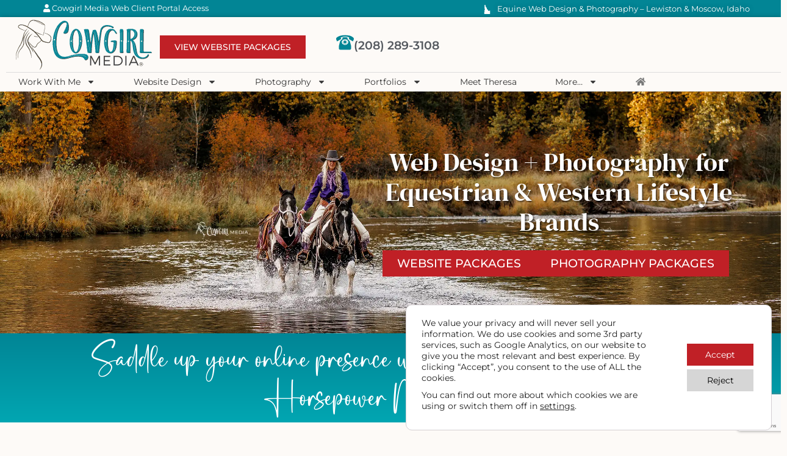

--- FILE ---
content_type: text/html; charset=UTF-8
request_url: https://cowgirl-media.com/
body_size: 34489
content:
<!doctype html>
<html dir="ltr" lang="en-US" prefix="og: https://ogp.me/ns#">
<head>
	<meta charset="UTF-8">
	<meta name="viewport" content="width=device-width, initial-scale=1">
	<link rel="profile" href="https://gmpg.org/xfn/11">
	<title>Equestrian Web Design | Equine Photography | Lewiston - Moscow, Idaho</title>
	<style>img:is([sizes="auto" i], [sizes^="auto," i]) { contain-intrinsic-size: 3000px 1500px }</style>
	
		<!-- All in One SEO 4.9.3 - aioseo.com -->
	<meta name="description" content="Lewiston &amp; Moscow area web design and equine photography specialists offering professional &amp; affordable web design &amp; photography for equestrian, livestock &amp; western lifestyle businesses." />
	<meta name="robots" content="max-image-preview:large" />
	<link rel="canonical" href="https://cowgirl-media.com/" />
	<meta name="generator" content="All in One SEO (AIOSEO) 4.9.3" />
		<meta property="og:locale" content="en_US" />
		<meta property="og:site_name" content="Cowgirl Media" />
		<meta property="og:type" content="website" />
		<meta property="og:title" content="Equestrian Web Design | Equine Photography | Lewiston - Moscow, Idaho" />
		<meta property="og:description" content="Lewiston &amp; Moscow area web design and equine photography specialist offering professional &amp; affordable web design &amp; photography for equestrian, livestock &amp; western lifestyle businesses." />
		<meta property="og:url" content="https://cowgirl-media.com/" />
		<meta property="fb:app_id" content="947038262054315" />
		<meta property="fb:admins" content="1172501354" />
		<meta property="og:image" content="https://cowgirl-media.com/wp-content/uploads/2026/01/featured-image-01-26.jpg" />
		<meta property="og:image:secure_url" content="https://cowgirl-media.com/wp-content/uploads/2026/01/featured-image-01-26.jpg" />
		<meta property="og:image:width" content="1200" />
		<meta property="og:image:height" content="630" />
		<meta name="twitter:card" content="summary" />
		<meta name="twitter:title" content="Equestrian Web Design | Western Marketing &amp; Branding | Lewiston, Idaho" />
		<meta name="twitter:description" content="Lewiston &amp; Moscow area branding &amp; web design specialists offering professional &amp; affordable website &amp; logo design for equestrian, livestock &amp; western lifestyle businesses." />
		<meta name="twitter:image" content="https://cowgirl-media.com/wp-content/uploads/2026/01/featured-image-01-26.jpg" />
		<script type="application/ld+json" class="aioseo-schema">
			{"@context":"https:\/\/schema.org","@graph":[{"@type":"BreadcrumbList","@id":"https:\/\/cowgirl-media.com\/#breadcrumblist","itemListElement":[{"@type":"ListItem","@id":"https:\/\/cowgirl-media.com#listItem","position":1,"name":"Home"}]},{"@type":"Organization","@id":"https:\/\/cowgirl-media.com\/#organization","name":"Cowgirl Media Website Design &amp; Photography","description":"Where Horsepower Meets Pixels","url":"https:\/\/cowgirl-media.com\/","telephone":"+12082893108","logo":{"@type":"ImageObject","url":"https:\/\/cowgirl-media.com\/wp-content\/uploads\/2024\/03\/logo-low-res-horizontal-with-tag-line-500.jpg","@id":"https:\/\/cowgirl-media.com\/#organizationLogo","width":500,"height":214,"caption":"Cowgirl Media logo"},"image":{"@id":"https:\/\/cowgirl-media.com\/#organizationLogo"},"sameAs":["https:\/\/www.instagram.com\/cowgirl_media\/","https:\/\/www.tiktok.com\/@cowgirl_media","https:\/\/pinterest.com\/cowgirlmedia\/","https:\/\/www.youtube.com\/c\/TheresaSheridanStockard","https:\/\/www.linkedin.com\/in\/theresa-sheridan-stockard\/"]},{"@type":"WebPage","@id":"https:\/\/cowgirl-media.com\/#webpage","url":"https:\/\/cowgirl-media.com\/","name":"Equestrian Web Design | Equine Photography | Lewiston - Moscow, Idaho","description":"Lewiston & Moscow area web design and equine photography specialists offering professional & affordable web design & photography for equestrian, livestock & western lifestyle businesses.","inLanguage":"en-US","isPartOf":{"@id":"https:\/\/cowgirl-media.com\/#website"},"breadcrumb":{"@id":"https:\/\/cowgirl-media.com\/#breadcrumblist"},"image":{"@type":"ImageObject","url":"https:\/\/cowgirl-media.com\/wp-content\/uploads\/2026\/01\/featured-image-01-26.jpg","@id":"https:\/\/cowgirl-media.com\/#mainImage","width":1200,"height":630},"primaryImageOfPage":{"@id":"https:\/\/cowgirl-media.com\/#mainImage"},"datePublished":"2012-10-15T21:43:30-07:00","dateModified":"2026-01-16T04:46:21-08:00"},{"@type":"WebSite","@id":"https:\/\/cowgirl-media.com\/#website","url":"https:\/\/cowgirl-media.com\/","name":"Cowgirl Media Website Design &amp; Photography","inLanguage":"en-US","publisher":{"@id":"https:\/\/cowgirl-media.com\/#organization"}}]}
		</script>
		<!-- All in One SEO -->

<link rel="alternate" type="application/rss+xml" title="Cowgirl Media Website Design + Photography &raquo; Feed" href="https://cowgirl-media.com/feed/" />
<link rel="alternate" type="application/rss+xml" title="Cowgirl Media Website Design + Photography &raquo; Comments Feed" href="https://cowgirl-media.com/comments/feed/" />
<script>
window._wpemojiSettings = {"baseUrl":"https:\/\/s.w.org\/images\/core\/emoji\/16.0.1\/72x72\/","ext":".png","svgUrl":"https:\/\/s.w.org\/images\/core\/emoji\/16.0.1\/svg\/","svgExt":".svg","source":{"concatemoji":"https:\/\/cowgirl-media.com\/wp-includes\/js\/wp-emoji-release.min.js?ver=20d5bd621c572b6809ab01f4f9439d38"}};
/*! This file is auto-generated */
!function(s,n){var o,i,e;function c(e){try{var t={supportTests:e,timestamp:(new Date).valueOf()};sessionStorage.setItem(o,JSON.stringify(t))}catch(e){}}function p(e,t,n){e.clearRect(0,0,e.canvas.width,e.canvas.height),e.fillText(t,0,0);var t=new Uint32Array(e.getImageData(0,0,e.canvas.width,e.canvas.height).data),a=(e.clearRect(0,0,e.canvas.width,e.canvas.height),e.fillText(n,0,0),new Uint32Array(e.getImageData(0,0,e.canvas.width,e.canvas.height).data));return t.every(function(e,t){return e===a[t]})}function u(e,t){e.clearRect(0,0,e.canvas.width,e.canvas.height),e.fillText(t,0,0);for(var n=e.getImageData(16,16,1,1),a=0;a<n.data.length;a++)if(0!==n.data[a])return!1;return!0}function f(e,t,n,a){switch(t){case"flag":return n(e,"\ud83c\udff3\ufe0f\u200d\u26a7\ufe0f","\ud83c\udff3\ufe0f\u200b\u26a7\ufe0f")?!1:!n(e,"\ud83c\udde8\ud83c\uddf6","\ud83c\udde8\u200b\ud83c\uddf6")&&!n(e,"\ud83c\udff4\udb40\udc67\udb40\udc62\udb40\udc65\udb40\udc6e\udb40\udc67\udb40\udc7f","\ud83c\udff4\u200b\udb40\udc67\u200b\udb40\udc62\u200b\udb40\udc65\u200b\udb40\udc6e\u200b\udb40\udc67\u200b\udb40\udc7f");case"emoji":return!a(e,"\ud83e\udedf")}return!1}function g(e,t,n,a){var r="undefined"!=typeof WorkerGlobalScope&&self instanceof WorkerGlobalScope?new OffscreenCanvas(300,150):s.createElement("canvas"),o=r.getContext("2d",{willReadFrequently:!0}),i=(o.textBaseline="top",o.font="600 32px Arial",{});return e.forEach(function(e){i[e]=t(o,e,n,a)}),i}function t(e){var t=s.createElement("script");t.src=e,t.defer=!0,s.head.appendChild(t)}"undefined"!=typeof Promise&&(o="wpEmojiSettingsSupports",i=["flag","emoji"],n.supports={everything:!0,everythingExceptFlag:!0},e=new Promise(function(e){s.addEventListener("DOMContentLoaded",e,{once:!0})}),new Promise(function(t){var n=function(){try{var e=JSON.parse(sessionStorage.getItem(o));if("object"==typeof e&&"number"==typeof e.timestamp&&(new Date).valueOf()<e.timestamp+604800&&"object"==typeof e.supportTests)return e.supportTests}catch(e){}return null}();if(!n){if("undefined"!=typeof Worker&&"undefined"!=typeof OffscreenCanvas&&"undefined"!=typeof URL&&URL.createObjectURL&&"undefined"!=typeof Blob)try{var e="postMessage("+g.toString()+"("+[JSON.stringify(i),f.toString(),p.toString(),u.toString()].join(",")+"));",a=new Blob([e],{type:"text/javascript"}),r=new Worker(URL.createObjectURL(a),{name:"wpTestEmojiSupports"});return void(r.onmessage=function(e){c(n=e.data),r.terminate(),t(n)})}catch(e){}c(n=g(i,f,p,u))}t(n)}).then(function(e){for(var t in e)n.supports[t]=e[t],n.supports.everything=n.supports.everything&&n.supports[t],"flag"!==t&&(n.supports.everythingExceptFlag=n.supports.everythingExceptFlag&&n.supports[t]);n.supports.everythingExceptFlag=n.supports.everythingExceptFlag&&!n.supports.flag,n.DOMReady=!1,n.readyCallback=function(){n.DOMReady=!0}}).then(function(){return e}).then(function(){var e;n.supports.everything||(n.readyCallback(),(e=n.source||{}).concatemoji?t(e.concatemoji):e.wpemoji&&e.twemoji&&(t(e.twemoji),t(e.wpemoji)))}))}((window,document),window._wpemojiSettings);
</script>
<style id='wp-emoji-styles-inline-css'>

	img.wp-smiley, img.emoji {
		display: inline !important;
		border: none !important;
		box-shadow: none !important;
		height: 1em !important;
		width: 1em !important;
		margin: 0 0.07em !important;
		vertical-align: -0.1em !important;
		background: none !important;
		padding: 0 !important;
	}
</style>
<link rel='stylesheet' id='aioseo/css/src/vue/standalone/blocks/table-of-contents/global.scss-css' href='https://cowgirl-media.com/wp-content/plugins/all-in-one-seo-pack/dist/Lite/assets/css/table-of-contents/global.e90f6d47.css?ver=4.9.3' media='all' />
<style id='global-styles-inline-css'>
:root{--wp--preset--aspect-ratio--square: 1;--wp--preset--aspect-ratio--4-3: 4/3;--wp--preset--aspect-ratio--3-4: 3/4;--wp--preset--aspect-ratio--3-2: 3/2;--wp--preset--aspect-ratio--2-3: 2/3;--wp--preset--aspect-ratio--16-9: 16/9;--wp--preset--aspect-ratio--9-16: 9/16;--wp--preset--color--black: #000000;--wp--preset--color--cyan-bluish-gray: #abb8c3;--wp--preset--color--white: #ffffff;--wp--preset--color--pale-pink: #f78da7;--wp--preset--color--vivid-red: #cf2e2e;--wp--preset--color--luminous-vivid-orange: #ff6900;--wp--preset--color--luminous-vivid-amber: #fcb900;--wp--preset--color--light-green-cyan: #7bdcb5;--wp--preset--color--vivid-green-cyan: #00d084;--wp--preset--color--pale-cyan-blue: #8ed1fc;--wp--preset--color--vivid-cyan-blue: #0693e3;--wp--preset--color--vivid-purple: #9b51e0;--wp--preset--gradient--vivid-cyan-blue-to-vivid-purple: linear-gradient(135deg,rgba(6,147,227,1) 0%,rgb(155,81,224) 100%);--wp--preset--gradient--light-green-cyan-to-vivid-green-cyan: linear-gradient(135deg,rgb(122,220,180) 0%,rgb(0,208,130) 100%);--wp--preset--gradient--luminous-vivid-amber-to-luminous-vivid-orange: linear-gradient(135deg,rgba(252,185,0,1) 0%,rgba(255,105,0,1) 100%);--wp--preset--gradient--luminous-vivid-orange-to-vivid-red: linear-gradient(135deg,rgba(255,105,0,1) 0%,rgb(207,46,46) 100%);--wp--preset--gradient--very-light-gray-to-cyan-bluish-gray: linear-gradient(135deg,rgb(238,238,238) 0%,rgb(169,184,195) 100%);--wp--preset--gradient--cool-to-warm-spectrum: linear-gradient(135deg,rgb(74,234,220) 0%,rgb(151,120,209) 20%,rgb(207,42,186) 40%,rgb(238,44,130) 60%,rgb(251,105,98) 80%,rgb(254,248,76) 100%);--wp--preset--gradient--blush-light-purple: linear-gradient(135deg,rgb(255,206,236) 0%,rgb(152,150,240) 100%);--wp--preset--gradient--blush-bordeaux: linear-gradient(135deg,rgb(254,205,165) 0%,rgb(254,45,45) 50%,rgb(107,0,62) 100%);--wp--preset--gradient--luminous-dusk: linear-gradient(135deg,rgb(255,203,112) 0%,rgb(199,81,192) 50%,rgb(65,88,208) 100%);--wp--preset--gradient--pale-ocean: linear-gradient(135deg,rgb(255,245,203) 0%,rgb(182,227,212) 50%,rgb(51,167,181) 100%);--wp--preset--gradient--electric-grass: linear-gradient(135deg,rgb(202,248,128) 0%,rgb(113,206,126) 100%);--wp--preset--gradient--midnight: linear-gradient(135deg,rgb(2,3,129) 0%,rgb(40,116,252) 100%);--wp--preset--font-size--small: 13px;--wp--preset--font-size--medium: 20px;--wp--preset--font-size--large: 36px;--wp--preset--font-size--x-large: 42px;--wp--preset--spacing--20: 0.44rem;--wp--preset--spacing--30: 0.67rem;--wp--preset--spacing--40: 1rem;--wp--preset--spacing--50: 1.5rem;--wp--preset--spacing--60: 2.25rem;--wp--preset--spacing--70: 3.38rem;--wp--preset--spacing--80: 5.06rem;--wp--preset--shadow--natural: 6px 6px 9px rgba(0, 0, 0, 0.2);--wp--preset--shadow--deep: 12px 12px 50px rgba(0, 0, 0, 0.4);--wp--preset--shadow--sharp: 6px 6px 0px rgba(0, 0, 0, 0.2);--wp--preset--shadow--outlined: 6px 6px 0px -3px rgba(255, 255, 255, 1), 6px 6px rgba(0, 0, 0, 1);--wp--preset--shadow--crisp: 6px 6px 0px rgba(0, 0, 0, 1);}:root { --wp--style--global--content-size: 800px;--wp--style--global--wide-size: 1200px; }:where(body) { margin: 0; }.wp-site-blocks > .alignleft { float: left; margin-right: 2em; }.wp-site-blocks > .alignright { float: right; margin-left: 2em; }.wp-site-blocks > .aligncenter { justify-content: center; margin-left: auto; margin-right: auto; }:where(.wp-site-blocks) > * { margin-block-start: 24px; margin-block-end: 0; }:where(.wp-site-blocks) > :first-child { margin-block-start: 0; }:where(.wp-site-blocks) > :last-child { margin-block-end: 0; }:root { --wp--style--block-gap: 24px; }:root :where(.is-layout-flow) > :first-child{margin-block-start: 0;}:root :where(.is-layout-flow) > :last-child{margin-block-end: 0;}:root :where(.is-layout-flow) > *{margin-block-start: 24px;margin-block-end: 0;}:root :where(.is-layout-constrained) > :first-child{margin-block-start: 0;}:root :where(.is-layout-constrained) > :last-child{margin-block-end: 0;}:root :where(.is-layout-constrained) > *{margin-block-start: 24px;margin-block-end: 0;}:root :where(.is-layout-flex){gap: 24px;}:root :where(.is-layout-grid){gap: 24px;}.is-layout-flow > .alignleft{float: left;margin-inline-start: 0;margin-inline-end: 2em;}.is-layout-flow > .alignright{float: right;margin-inline-start: 2em;margin-inline-end: 0;}.is-layout-flow > .aligncenter{margin-left: auto !important;margin-right: auto !important;}.is-layout-constrained > .alignleft{float: left;margin-inline-start: 0;margin-inline-end: 2em;}.is-layout-constrained > .alignright{float: right;margin-inline-start: 2em;margin-inline-end: 0;}.is-layout-constrained > .aligncenter{margin-left: auto !important;margin-right: auto !important;}.is-layout-constrained > :where(:not(.alignleft):not(.alignright):not(.alignfull)){max-width: var(--wp--style--global--content-size);margin-left: auto !important;margin-right: auto !important;}.is-layout-constrained > .alignwide{max-width: var(--wp--style--global--wide-size);}body .is-layout-flex{display: flex;}.is-layout-flex{flex-wrap: wrap;align-items: center;}.is-layout-flex > :is(*, div){margin: 0;}body .is-layout-grid{display: grid;}.is-layout-grid > :is(*, div){margin: 0;}body{padding-top: 0px;padding-right: 0px;padding-bottom: 0px;padding-left: 0px;}a:where(:not(.wp-element-button)){text-decoration: underline;}:root :where(.wp-element-button, .wp-block-button__link){background-color: #32373c;border-width: 0;color: #fff;font-family: inherit;font-size: inherit;line-height: inherit;padding: calc(0.667em + 2px) calc(1.333em + 2px);text-decoration: none;}.has-black-color{color: var(--wp--preset--color--black) !important;}.has-cyan-bluish-gray-color{color: var(--wp--preset--color--cyan-bluish-gray) !important;}.has-white-color{color: var(--wp--preset--color--white) !important;}.has-pale-pink-color{color: var(--wp--preset--color--pale-pink) !important;}.has-vivid-red-color{color: var(--wp--preset--color--vivid-red) !important;}.has-luminous-vivid-orange-color{color: var(--wp--preset--color--luminous-vivid-orange) !important;}.has-luminous-vivid-amber-color{color: var(--wp--preset--color--luminous-vivid-amber) !important;}.has-light-green-cyan-color{color: var(--wp--preset--color--light-green-cyan) !important;}.has-vivid-green-cyan-color{color: var(--wp--preset--color--vivid-green-cyan) !important;}.has-pale-cyan-blue-color{color: var(--wp--preset--color--pale-cyan-blue) !important;}.has-vivid-cyan-blue-color{color: var(--wp--preset--color--vivid-cyan-blue) !important;}.has-vivid-purple-color{color: var(--wp--preset--color--vivid-purple) !important;}.has-black-background-color{background-color: var(--wp--preset--color--black) !important;}.has-cyan-bluish-gray-background-color{background-color: var(--wp--preset--color--cyan-bluish-gray) !important;}.has-white-background-color{background-color: var(--wp--preset--color--white) !important;}.has-pale-pink-background-color{background-color: var(--wp--preset--color--pale-pink) !important;}.has-vivid-red-background-color{background-color: var(--wp--preset--color--vivid-red) !important;}.has-luminous-vivid-orange-background-color{background-color: var(--wp--preset--color--luminous-vivid-orange) !important;}.has-luminous-vivid-amber-background-color{background-color: var(--wp--preset--color--luminous-vivid-amber) !important;}.has-light-green-cyan-background-color{background-color: var(--wp--preset--color--light-green-cyan) !important;}.has-vivid-green-cyan-background-color{background-color: var(--wp--preset--color--vivid-green-cyan) !important;}.has-pale-cyan-blue-background-color{background-color: var(--wp--preset--color--pale-cyan-blue) !important;}.has-vivid-cyan-blue-background-color{background-color: var(--wp--preset--color--vivid-cyan-blue) !important;}.has-vivid-purple-background-color{background-color: var(--wp--preset--color--vivid-purple) !important;}.has-black-border-color{border-color: var(--wp--preset--color--black) !important;}.has-cyan-bluish-gray-border-color{border-color: var(--wp--preset--color--cyan-bluish-gray) !important;}.has-white-border-color{border-color: var(--wp--preset--color--white) !important;}.has-pale-pink-border-color{border-color: var(--wp--preset--color--pale-pink) !important;}.has-vivid-red-border-color{border-color: var(--wp--preset--color--vivid-red) !important;}.has-luminous-vivid-orange-border-color{border-color: var(--wp--preset--color--luminous-vivid-orange) !important;}.has-luminous-vivid-amber-border-color{border-color: var(--wp--preset--color--luminous-vivid-amber) !important;}.has-light-green-cyan-border-color{border-color: var(--wp--preset--color--light-green-cyan) !important;}.has-vivid-green-cyan-border-color{border-color: var(--wp--preset--color--vivid-green-cyan) !important;}.has-pale-cyan-blue-border-color{border-color: var(--wp--preset--color--pale-cyan-blue) !important;}.has-vivid-cyan-blue-border-color{border-color: var(--wp--preset--color--vivid-cyan-blue) !important;}.has-vivid-purple-border-color{border-color: var(--wp--preset--color--vivid-purple) !important;}.has-vivid-cyan-blue-to-vivid-purple-gradient-background{background: var(--wp--preset--gradient--vivid-cyan-blue-to-vivid-purple) !important;}.has-light-green-cyan-to-vivid-green-cyan-gradient-background{background: var(--wp--preset--gradient--light-green-cyan-to-vivid-green-cyan) !important;}.has-luminous-vivid-amber-to-luminous-vivid-orange-gradient-background{background: var(--wp--preset--gradient--luminous-vivid-amber-to-luminous-vivid-orange) !important;}.has-luminous-vivid-orange-to-vivid-red-gradient-background{background: var(--wp--preset--gradient--luminous-vivid-orange-to-vivid-red) !important;}.has-very-light-gray-to-cyan-bluish-gray-gradient-background{background: var(--wp--preset--gradient--very-light-gray-to-cyan-bluish-gray) !important;}.has-cool-to-warm-spectrum-gradient-background{background: var(--wp--preset--gradient--cool-to-warm-spectrum) !important;}.has-blush-light-purple-gradient-background{background: var(--wp--preset--gradient--blush-light-purple) !important;}.has-blush-bordeaux-gradient-background{background: var(--wp--preset--gradient--blush-bordeaux) !important;}.has-luminous-dusk-gradient-background{background: var(--wp--preset--gradient--luminous-dusk) !important;}.has-pale-ocean-gradient-background{background: var(--wp--preset--gradient--pale-ocean) !important;}.has-electric-grass-gradient-background{background: var(--wp--preset--gradient--electric-grass) !important;}.has-midnight-gradient-background{background: var(--wp--preset--gradient--midnight) !important;}.has-small-font-size{font-size: var(--wp--preset--font-size--small) !important;}.has-medium-font-size{font-size: var(--wp--preset--font-size--medium) !important;}.has-large-font-size{font-size: var(--wp--preset--font-size--large) !important;}.has-x-large-font-size{font-size: var(--wp--preset--font-size--x-large) !important;}
:root :where(.wp-block-pullquote){font-size: 1.5em;line-height: 1.6;}
</style>
<link rel='stylesheet' id='hello-elementor-css' href='https://cowgirl-media.com/wp-content/themes/hello-elementor/assets/css/reset.css?ver=3.4.5' media='all' />
<link rel='stylesheet' id='hello-elementor-theme-style-css' href='https://cowgirl-media.com/wp-content/themes/hello-elementor/assets/css/theme.css?ver=3.4.5' media='all' />
<link rel='stylesheet' id='chld_thm_cfg_child-css' href='https://cowgirl-media.com/wp-content/themes/cowgirl-media-child/style.css?ver=2.2.1.1574876967' media='all' />
<link rel='stylesheet' id='hello-elementor-header-footer-css' href='https://cowgirl-media.com/wp-content/themes/hello-elementor/assets/css/header-footer.css?ver=3.4.5' media='all' />
<link rel='stylesheet' id='elementor-frontend-css' href='https://cowgirl-media.com/wp-content/uploads/elementor/css/custom-frontend.min.css?ver=1768567398' media='all' />
<link rel='stylesheet' id='widget-nav-menu-css' href='https://cowgirl-media.com/wp-content/uploads/elementor/css/custom-pro-widget-nav-menu.min.css?ver=1768567398' media='all' />
<link rel='stylesheet' id='widget-icon-list-css' href='https://cowgirl-media.com/wp-content/uploads/elementor/css/custom-widget-icon-list.min.css?ver=1768567398' media='all' />
<link rel='stylesheet' id='widget-image-css' href='https://cowgirl-media.com/wp-content/plugins/elementor/assets/css/widget-image.min.css?ver=3.34.1' media='all' />
<link rel='stylesheet' id='widget-icon-box-css' href='https://cowgirl-media.com/wp-content/uploads/elementor/css/custom-widget-icon-box.min.css?ver=1768567398' media='all' />
<link rel='stylesheet' id='e-sticky-css' href='https://cowgirl-media.com/wp-content/plugins/elementor-pro/assets/css/modules/sticky.min.css?ver=3.34.0' media='all' />
<link rel='stylesheet' id='widget-heading-css' href='https://cowgirl-media.com/wp-content/plugins/elementor/assets/css/widget-heading.min.css?ver=3.34.1' media='all' />
<link rel='stylesheet' id='widget-form-css' href='https://cowgirl-media.com/wp-content/plugins/elementor-pro/assets/css/widget-form.min.css?ver=3.34.0' media='all' />
<link rel='stylesheet' id='widget-search-form-css' href='https://cowgirl-media.com/wp-content/plugins/elementor-pro/assets/css/widget-search-form.min.css?ver=3.34.0' media='all' />
<link rel='stylesheet' id='widget-social-icons-css' href='https://cowgirl-media.com/wp-content/plugins/elementor/assets/css/widget-social-icons.min.css?ver=3.34.1' media='all' />
<link rel='stylesheet' id='e-apple-webkit-css' href='https://cowgirl-media.com/wp-content/uploads/elementor/css/custom-apple-webkit.min.css?ver=1768567398' media='all' />
<link rel='stylesheet' id='e-popup-css' href='https://cowgirl-media.com/wp-content/plugins/elementor-pro/assets/css/conditionals/popup.min.css?ver=3.34.0' media='all' />
<link rel='stylesheet' id='elementor-post-34728-css' href='https://cowgirl-media.com/wp-content/uploads/elementor/css/post-34728.css?ver=1768567398' media='all' />
<link rel='stylesheet' id='font-awesome-5-all-css' href='https://cowgirl-media.com/wp-content/plugins/elementor/assets/lib/font-awesome/css/all.min.css?ver=3.34.1' media='all' />
<link rel='stylesheet' id='font-awesome-4-shim-css' href='https://cowgirl-media.com/wp-content/plugins/elementor/assets/lib/font-awesome/css/v4-shims.min.css?ver=3.34.1' media='all' />
<link rel='stylesheet' id='pp-extensions-css' href='https://cowgirl-media.com/wp-content/plugins/powerpack-elements/assets/css/min/extensions.min.css?ver=2.12.15' media='all' />
<link rel='stylesheet' id='e-animation-fadeIn-css' href='https://cowgirl-media.com/wp-content/plugins/elementor/assets/lib/animations/styles/fadeIn.min.css?ver=3.34.1' media='all' />
<link rel='stylesheet' id='widget-divider-css' href='https://cowgirl-media.com/wp-content/plugins/elementor/assets/css/widget-divider.min.css?ver=3.34.1' media='all' />
<link rel='stylesheet' id='e-animation-fadeInUp-css' href='https://cowgirl-media.com/wp-content/plugins/elementor/assets/lib/animations/styles/fadeInUp.min.css?ver=3.34.1' media='all' />
<link rel='stylesheet' id='widget-call-to-action-css' href='https://cowgirl-media.com/wp-content/uploads/elementor/css/custom-pro-widget-call-to-action.min.css?ver=1768567398' media='all' />
<link rel='stylesheet' id='e-transitions-css' href='https://cowgirl-media.com/wp-content/plugins/elementor-pro/assets/css/conditionals/transitions.min.css?ver=3.34.0' media='all' />
<link rel='stylesheet' id='swiper-css' href='https://cowgirl-media.com/wp-content/plugins/elementor/assets/lib/swiper/v8/css/swiper.min.css?ver=8.4.5' media='all' />
<link rel='stylesheet' id='e-swiper-css' href='https://cowgirl-media.com/wp-content/plugins/elementor/assets/css/conditionals/e-swiper.min.css?ver=3.34.1' media='all' />
<link rel='stylesheet' id='widget-testimonial-carousel-css' href='https://cowgirl-media.com/wp-content/uploads/elementor/css/custom-pro-widget-testimonial-carousel.min.css?ver=3.34.0' media='all' />
<link rel='stylesheet' id='widget-carousel-module-base-css' href='https://cowgirl-media.com/wp-content/plugins/elementor-pro/assets/css/widget-carousel-module-base.min.css?ver=3.34.0' media='all' />
<link rel='stylesheet' id='elementor-post-6-css' href='https://cowgirl-media.com/wp-content/uploads/elementor/css/post-6.css?ver=1768567585' media='all' />
<link rel='stylesheet' id='elementor-post-46927-css' href='https://cowgirl-media.com/wp-content/uploads/elementor/css/post-46927.css?ver=1768567398' media='all' />
<link rel='stylesheet' id='elementor-post-32189-css' href='https://cowgirl-media.com/wp-content/uploads/elementor/css/post-32189.css?ver=1768567398' media='all' />
<link rel='stylesheet' id='elementor-post-34923-css' href='https://cowgirl-media.com/wp-content/uploads/elementor/css/post-34923.css?ver=1768567454' media='all' />
<link rel='stylesheet' id='moove_gdpr_frontend-css' href='https://cowgirl-media.com/wp-content/plugins/gdpr-cookie-compliance/dist/styles/gdpr-main-nf.css?ver=5.0.9' media='all' />
<style id='moove_gdpr_frontend-inline-css'>
				#moove_gdpr_cookie_info_bar .moove-gdpr-info-bar-container .moove-gdpr-info-bar-content a.mgbutton.moove-gdpr-infobar-reject-btn, 
				#moove_gdpr_cookie_info_bar .moove-gdpr-info-bar-container .moove-gdpr-info-bar-content button.mgbutton.moove-gdpr-infobar-reject-btn {
					background-color: #d6d6d6;
					color: #000000;
				}

				#moove_gdpr_cookie_info_bar .moove-gdpr-info-bar-container .moove-gdpr-info-bar-content a.mgbutton.moove-gdpr-infobar-reject-btn:hover, 
				#moove_gdpr_cookie_info_bar .moove-gdpr-info-bar-container .moove-gdpr-info-bar-content button.mgbutton.moove-gdpr-infobar-reject-btn:hover {
					color: #d6d6d6;
					background-color: #000000;
				}
							#moove_gdpr_cookie_modal .moove-gdpr-modal-content .moove-gdpr-tab-main h3.tab-title, 
				#moove_gdpr_cookie_modal .moove-gdpr-modal-content .moove-gdpr-tab-main span.tab-title,
				#moove_gdpr_cookie_modal .moove-gdpr-modal-content .moove-gdpr-modal-left-content #moove-gdpr-menu li a, 
				#moove_gdpr_cookie_modal .moove-gdpr-modal-content .moove-gdpr-modal-left-content #moove-gdpr-menu li button,
				#moove_gdpr_cookie_modal .moove-gdpr-modal-content .moove-gdpr-modal-left-content .moove-gdpr-branding-cnt a,
				#moove_gdpr_cookie_modal .moove-gdpr-modal-content .moove-gdpr-modal-footer-content .moove-gdpr-button-holder a.mgbutton, 
				#moove_gdpr_cookie_modal .moove-gdpr-modal-content .moove-gdpr-modal-footer-content .moove-gdpr-button-holder button.mgbutton,
				#moove_gdpr_cookie_modal .cookie-switch .cookie-slider:after, 
				#moove_gdpr_cookie_modal .cookie-switch .slider:after, 
				#moove_gdpr_cookie_modal .switch .cookie-slider:after, 
				#moove_gdpr_cookie_modal .switch .slider:after,
				#moove_gdpr_cookie_info_bar .moove-gdpr-info-bar-container .moove-gdpr-info-bar-content p, 
				#moove_gdpr_cookie_info_bar .moove-gdpr-info-bar-container .moove-gdpr-info-bar-content p a,
				#moove_gdpr_cookie_info_bar .moove-gdpr-info-bar-container .moove-gdpr-info-bar-content a.mgbutton, 
				#moove_gdpr_cookie_info_bar .moove-gdpr-info-bar-container .moove-gdpr-info-bar-content button.mgbutton,
				#moove_gdpr_cookie_modal .moove-gdpr-modal-content .moove-gdpr-tab-main .moove-gdpr-tab-main-content h1, 
				#moove_gdpr_cookie_modal .moove-gdpr-modal-content .moove-gdpr-tab-main .moove-gdpr-tab-main-content h2, 
				#moove_gdpr_cookie_modal .moove-gdpr-modal-content .moove-gdpr-tab-main .moove-gdpr-tab-main-content h3, 
				#moove_gdpr_cookie_modal .moove-gdpr-modal-content .moove-gdpr-tab-main .moove-gdpr-tab-main-content h4, 
				#moove_gdpr_cookie_modal .moove-gdpr-modal-content .moove-gdpr-tab-main .moove-gdpr-tab-main-content h5, 
				#moove_gdpr_cookie_modal .moove-gdpr-modal-content .moove-gdpr-tab-main .moove-gdpr-tab-main-content h6,
				#moove_gdpr_cookie_modal .moove-gdpr-modal-content.moove_gdpr_modal_theme_v2 .moove-gdpr-modal-title .tab-title,
				#moove_gdpr_cookie_modal .moove-gdpr-modal-content.moove_gdpr_modal_theme_v2 .moove-gdpr-tab-main h3.tab-title, 
				#moove_gdpr_cookie_modal .moove-gdpr-modal-content.moove_gdpr_modal_theme_v2 .moove-gdpr-tab-main span.tab-title,
				#moove_gdpr_cookie_modal .moove-gdpr-modal-content.moove_gdpr_modal_theme_v2 .moove-gdpr-branding-cnt a {
					font-weight: inherit				}
			#moove_gdpr_cookie_modal,#moove_gdpr_cookie_info_bar,.gdpr_cookie_settings_shortcode_content{font-family:inherit}#moove_gdpr_save_popup_settings_button{background-color:#373737;color:#fff}#moove_gdpr_save_popup_settings_button:hover{background-color:#000}#moove_gdpr_cookie_info_bar .moove-gdpr-info-bar-container .moove-gdpr-info-bar-content a.mgbutton,#moove_gdpr_cookie_info_bar .moove-gdpr-info-bar-container .moove-gdpr-info-bar-content button.mgbutton{background-color:#c02026}#moove_gdpr_cookie_modal .moove-gdpr-modal-content .moove-gdpr-modal-footer-content .moove-gdpr-button-holder a.mgbutton,#moove_gdpr_cookie_modal .moove-gdpr-modal-content .moove-gdpr-modal-footer-content .moove-gdpr-button-holder button.mgbutton,.gdpr_cookie_settings_shortcode_content .gdpr-shr-button.button-green{background-color:#c02026;border-color:#c02026}#moove_gdpr_cookie_modal .moove-gdpr-modal-content .moove-gdpr-modal-footer-content .moove-gdpr-button-holder a.mgbutton:hover,#moove_gdpr_cookie_modal .moove-gdpr-modal-content .moove-gdpr-modal-footer-content .moove-gdpr-button-holder button.mgbutton:hover,.gdpr_cookie_settings_shortcode_content .gdpr-shr-button.button-green:hover{background-color:#fff;color:#c02026}#moove_gdpr_cookie_modal .moove-gdpr-modal-content .moove-gdpr-modal-close i,#moove_gdpr_cookie_modal .moove-gdpr-modal-content .moove-gdpr-modal-close span.gdpr-icon{background-color:#c02026;border:1px solid #c02026}#moove_gdpr_cookie_info_bar span.moove-gdpr-infobar-allow-all.focus-g,#moove_gdpr_cookie_info_bar span.moove-gdpr-infobar-allow-all:focus,#moove_gdpr_cookie_info_bar button.moove-gdpr-infobar-allow-all.focus-g,#moove_gdpr_cookie_info_bar button.moove-gdpr-infobar-allow-all:focus,#moove_gdpr_cookie_info_bar span.moove-gdpr-infobar-reject-btn.focus-g,#moove_gdpr_cookie_info_bar span.moove-gdpr-infobar-reject-btn:focus,#moove_gdpr_cookie_info_bar button.moove-gdpr-infobar-reject-btn.focus-g,#moove_gdpr_cookie_info_bar button.moove-gdpr-infobar-reject-btn:focus,#moove_gdpr_cookie_info_bar span.change-settings-button.focus-g,#moove_gdpr_cookie_info_bar span.change-settings-button:focus,#moove_gdpr_cookie_info_bar button.change-settings-button.focus-g,#moove_gdpr_cookie_info_bar button.change-settings-button:focus{-webkit-box-shadow:0 0 1px 3px #c02026;-moz-box-shadow:0 0 1px 3px #c02026;box-shadow:0 0 1px 3px #c02026}#moove_gdpr_cookie_modal .moove-gdpr-modal-content .moove-gdpr-modal-close i:hover,#moove_gdpr_cookie_modal .moove-gdpr-modal-content .moove-gdpr-modal-close span.gdpr-icon:hover,#moove_gdpr_cookie_info_bar span[data-href]>u.change-settings-button{color:#c02026}#moove_gdpr_cookie_modal .moove-gdpr-modal-content .moove-gdpr-modal-left-content #moove-gdpr-menu li.menu-item-selected a span.gdpr-icon,#moove_gdpr_cookie_modal .moove-gdpr-modal-content .moove-gdpr-modal-left-content #moove-gdpr-menu li.menu-item-selected button span.gdpr-icon{color:inherit}#moove_gdpr_cookie_modal .moove-gdpr-modal-content .moove-gdpr-modal-left-content #moove-gdpr-menu li a span.gdpr-icon,#moove_gdpr_cookie_modal .moove-gdpr-modal-content .moove-gdpr-modal-left-content #moove-gdpr-menu li button span.gdpr-icon{color:inherit}#moove_gdpr_cookie_modal .gdpr-acc-link{line-height:0;font-size:0;color:transparent;position:absolute}#moove_gdpr_cookie_modal .moove-gdpr-modal-content .moove-gdpr-modal-close:hover i,#moove_gdpr_cookie_modal .moove-gdpr-modal-content .moove-gdpr-modal-left-content #moove-gdpr-menu li a,#moove_gdpr_cookie_modal .moove-gdpr-modal-content .moove-gdpr-modal-left-content #moove-gdpr-menu li button,#moove_gdpr_cookie_modal .moove-gdpr-modal-content .moove-gdpr-modal-left-content #moove-gdpr-menu li button i,#moove_gdpr_cookie_modal .moove-gdpr-modal-content .moove-gdpr-modal-left-content #moove-gdpr-menu li a i,#moove_gdpr_cookie_modal .moove-gdpr-modal-content .moove-gdpr-tab-main .moove-gdpr-tab-main-content a:hover,#moove_gdpr_cookie_info_bar.moove-gdpr-dark-scheme .moove-gdpr-info-bar-container .moove-gdpr-info-bar-content a.mgbutton:hover,#moove_gdpr_cookie_info_bar.moove-gdpr-dark-scheme .moove-gdpr-info-bar-container .moove-gdpr-info-bar-content button.mgbutton:hover,#moove_gdpr_cookie_info_bar.moove-gdpr-dark-scheme .moove-gdpr-info-bar-container .moove-gdpr-info-bar-content a:hover,#moove_gdpr_cookie_info_bar.moove-gdpr-dark-scheme .moove-gdpr-info-bar-container .moove-gdpr-info-bar-content button:hover,#moove_gdpr_cookie_info_bar.moove-gdpr-dark-scheme .moove-gdpr-info-bar-container .moove-gdpr-info-bar-content span.change-settings-button:hover,#moove_gdpr_cookie_info_bar.moove-gdpr-dark-scheme .moove-gdpr-info-bar-container .moove-gdpr-info-bar-content button.change-settings-button:hover,#moove_gdpr_cookie_info_bar.moove-gdpr-dark-scheme .moove-gdpr-info-bar-container .moove-gdpr-info-bar-content u.change-settings-button:hover,#moove_gdpr_cookie_info_bar span[data-href]>u.change-settings-button,#moove_gdpr_cookie_info_bar.moove-gdpr-dark-scheme .moove-gdpr-info-bar-container .moove-gdpr-info-bar-content a.mgbutton.focus-g,#moove_gdpr_cookie_info_bar.moove-gdpr-dark-scheme .moove-gdpr-info-bar-container .moove-gdpr-info-bar-content button.mgbutton.focus-g,#moove_gdpr_cookie_info_bar.moove-gdpr-dark-scheme .moove-gdpr-info-bar-container .moove-gdpr-info-bar-content a.focus-g,#moove_gdpr_cookie_info_bar.moove-gdpr-dark-scheme .moove-gdpr-info-bar-container .moove-gdpr-info-bar-content button.focus-g,#moove_gdpr_cookie_info_bar.moove-gdpr-dark-scheme .moove-gdpr-info-bar-container .moove-gdpr-info-bar-content a.mgbutton:focus,#moove_gdpr_cookie_info_bar.moove-gdpr-dark-scheme .moove-gdpr-info-bar-container .moove-gdpr-info-bar-content button.mgbutton:focus,#moove_gdpr_cookie_info_bar.moove-gdpr-dark-scheme .moove-gdpr-info-bar-container .moove-gdpr-info-bar-content a:focus,#moove_gdpr_cookie_info_bar.moove-gdpr-dark-scheme .moove-gdpr-info-bar-container .moove-gdpr-info-bar-content button:focus,#moove_gdpr_cookie_info_bar.moove-gdpr-dark-scheme .moove-gdpr-info-bar-container .moove-gdpr-info-bar-content span.change-settings-button.focus-g,span.change-settings-button:focus,button.change-settings-button.focus-g,button.change-settings-button:focus,#moove_gdpr_cookie_info_bar.moove-gdpr-dark-scheme .moove-gdpr-info-bar-container .moove-gdpr-info-bar-content u.change-settings-button.focus-g,#moove_gdpr_cookie_info_bar.moove-gdpr-dark-scheme .moove-gdpr-info-bar-container .moove-gdpr-info-bar-content u.change-settings-button:focus{color:#c02026}#moove_gdpr_cookie_modal .moove-gdpr-branding.focus-g span,#moove_gdpr_cookie_modal .moove-gdpr-modal-content .moove-gdpr-tab-main a.focus-g,#moove_gdpr_cookie_modal .moove-gdpr-modal-content .moove-gdpr-tab-main .gdpr-cd-details-toggle.focus-g{color:#c02026}#moove_gdpr_cookie_modal.gdpr_lightbox-hide{display:none}#moove_gdpr_cookie_info_bar .moove-gdpr-info-bar-container .moove-gdpr-info-bar-content a.mgbutton,#moove_gdpr_cookie_info_bar .moove-gdpr-info-bar-container .moove-gdpr-info-bar-content button.mgbutton,#moove_gdpr_cookie_modal .moove-gdpr-modal-content .moove-gdpr-modal-footer-content .moove-gdpr-button-holder a.mgbutton,#moove_gdpr_cookie_modal .moove-gdpr-modal-content .moove-gdpr-modal-footer-content .moove-gdpr-button-holder button.mgbutton,.gdpr-shr-button,#moove_gdpr_cookie_info_bar .moove-gdpr-infobar-close-btn{border-radius:0}
</style>
<link rel='stylesheet' id='elementor-gf-local-dmserifdisplay-css' href='https://cowgirl-media.com/wp-content/uploads/elementor/google-fonts/css/dmserifdisplay.css?ver=1737910061' media='all' />
<link rel='stylesheet' id='elementor-gf-local-montserrat-css' href='https://cowgirl-media.com/wp-content/uploads/elementor/google-fonts/css/montserrat.css?ver=1737910069' media='all' />
<link rel='stylesheet' id='elementor-gf-local-lato-css' href='https://cowgirl-media.com/wp-content/uploads/elementor/google-fonts/css/lato.css?ver=1737910071' media='all' />
<script id="jquery-core-js-extra">
var pp = {"ajax_url":"https:\/\/cowgirl-media.com\/wp-admin\/admin-ajax.php"};
</script>
<script src="https://cowgirl-media.com/wp-includes/js/jquery/jquery.min.js?ver=3.7.1" id="jquery-core-js"></script>
<script src="https://cowgirl-media.com/wp-includes/js/jquery/jquery-migrate.min.js?ver=3.4.1" id="jquery-migrate-js"></script>
<script src="https://cowgirl-media.com/wp-content/plugins/elementor/assets/lib/font-awesome/js/v4-shims.min.js?ver=3.34.1" id="font-awesome-4-shim-js"></script>
<link rel="https://api.w.org/" href="https://cowgirl-media.com/wp-json/" /><link rel="alternate" title="JSON" type="application/json" href="https://cowgirl-media.com/wp-json/wp/v2/pages/6" /><link rel="EditURI" type="application/rsd+xml" title="RSD" href="https://cowgirl-media.com/xmlrpc.php?rsd" />
<link rel='shortlink' href='https://cowgirl-media.com/' />
<link rel="alternate" title="oEmbed (JSON)" type="application/json+oembed" href="https://cowgirl-media.com/wp-json/oembed/1.0/embed?url=https%3A%2F%2Fcowgirl-media.com%2F" />
<link rel="alternate" title="oEmbed (XML)" type="text/xml+oembed" href="https://cowgirl-media.com/wp-json/oembed/1.0/embed?url=https%3A%2F%2Fcowgirl-media.com%2F&#038;format=xml" />
<meta name="generator" content="Elementor 3.34.1; features: e_font_icon_svg, additional_custom_breakpoints; settings: css_print_method-external, google_font-enabled, font_display-auto">
<meta name='impact-site-verification' value='209dd416-4be2-48ec-94c4-b3b797003a6b'>
			<style>
				.e-con.e-parent:nth-of-type(n+4):not(.e-lazyloaded):not(.e-no-lazyload),
				.e-con.e-parent:nth-of-type(n+4):not(.e-lazyloaded):not(.e-no-lazyload) * {
					background-image: none !important;
				}
				@media screen and (max-height: 1024px) {
					.e-con.e-parent:nth-of-type(n+3):not(.e-lazyloaded):not(.e-no-lazyload),
					.e-con.e-parent:nth-of-type(n+3):not(.e-lazyloaded):not(.e-no-lazyload) * {
						background-image: none !important;
					}
				}
				@media screen and (max-height: 640px) {
					.e-con.e-parent:nth-of-type(n+2):not(.e-lazyloaded):not(.e-no-lazyload),
					.e-con.e-parent:nth-of-type(n+2):not(.e-lazyloaded):not(.e-no-lazyload) * {
						background-image: none !important;
					}
				}
			</style>
			<link rel="icon" href="https://cowgirl-media.com/wp-content/uploads/2019/11/cropped-favicon-32x32.jpg" sizes="32x32" />
<link rel="icon" href="https://cowgirl-media.com/wp-content/uploads/2019/11/cropped-favicon-192x192.jpg" sizes="192x192" />
<link rel="apple-touch-icon" href="https://cowgirl-media.com/wp-content/uploads/2019/11/cropped-favicon-180x180.jpg" />
<meta name="msapplication-TileImage" content="https://cowgirl-media.com/wp-content/uploads/2019/11/cropped-favicon-270x270.jpg" />
</head>
<body class="home wp-singular page-template page-template-elementor_header_footer page page-id-6 wp-custom-logo wp-embed-responsive wp-theme-hello-elementor wp-child-theme-cowgirl-media-child hello-elementor-default elementor-default elementor-template-full-width elementor-kit-34728 elementor-page elementor-page-6">


<a class="skip-link screen-reader-text" href="#content">Skip to content</a>

		<header data-elementor-type="header" data-elementor-id="46927" class="elementor elementor-46927 elementor-location-header" data-elementor-post-type="elementor_library">
			<div class="elementor-element elementor-element-e96c7ba topbar e-flex e-con-boxed e-con e-parent" data-id="e96c7ba" data-element_type="container" data-settings="{&quot;background_background&quot;:&quot;classic&quot;}">
					<div class="e-con-inner">
				<div class="elementor-element elementor-element-f72abbf elementor-nav-menu--dropdown-none elementor-widget__width-auto elementor-nav-menu__align-center elementor-widget elementor-widget-nav-menu" data-id="f72abbf" data-element_type="widget" data-settings="{&quot;submenu_icon&quot;:{&quot;value&quot;:&quot;&lt;i aria-hidden=\&quot;true\&quot; class=\&quot;\&quot;&gt;&lt;\/i&gt;&quot;,&quot;library&quot;:&quot;&quot;},&quot;layout&quot;:&quot;horizontal&quot;}" data-widget_type="nav-menu.default">
				<div class="elementor-widget-container">
								<nav aria-label="Menu" class="elementor-nav-menu--main elementor-nav-menu__container elementor-nav-menu--layout-horizontal e--pointer-none">
				<ul id="menu-1-f72abbf" class="elementor-nav-menu"><li class="menu-item menu-item-type-custom menu-item-object-custom menu-item-32153"><a target="_blank" href="https://portal.cowgirl-media.com/public/client/portal/5c80292aad28b23ee27440c6" class="elementor-item"><i class="fa fa-user"></i> Cowgirl Media Web Client Portal Access</a></li>
</ul>			</nav>
						<nav class="elementor-nav-menu--dropdown elementor-nav-menu__container" aria-hidden="true">
				<ul id="menu-2-f72abbf" class="elementor-nav-menu"><li class="menu-item menu-item-type-custom menu-item-object-custom menu-item-32153"><a target="_blank" href="https://portal.cowgirl-media.com/public/client/portal/5c80292aad28b23ee27440c6" class="elementor-item" tabindex="-1"><i class="fa fa-user"></i> Cowgirl Media Web Client Portal Access</a></li>
</ul>			</nav>
						</div>
				</div>
				<div class="elementor-element elementor-element-46038e7 elementor-widget__width-auto elementor-mobile-align-center header-icon elementor-hidden-tablet elementor-hidden-mobile elementor-icon-list--layout-traditional elementor-list-item-link-full_width elementor-widget elementor-widget-icon-list" data-id="46038e7" data-element_type="widget" data-widget_type="icon-list.default">
				<div class="elementor-widget-container">
							<ul class="elementor-icon-list-items">
							<li class="elementor-icon-list-item">
											<span class="elementor-icon-list-icon">
							<svg xmlns="http://www.w3.org/2000/svg" id="a" viewBox="0 0 110.53 171.41"><defs></defs><path class="b" d="M96.58 109.32c-4.64.85-17.15 6.04-20.33 2.07-1.29-1.61-4.04-7.59-5-10-1.38-3.45-3.25-6.72-5.07-10.07-2.17-3.99-3.87-9.16-5.52-11.63-2.96 2.45-5.52 4.07-9.56 5.15.08-2.48-1.41-10.38-2.32-12.13-.21-.41-2.19-1.55-1.87-3.58.18-1.13 2.35-3.11 2.84-3.82 1.71-2.51 4.02-4.84 1.91-7.77-.73-1.01-3.92-1.85-5.05-2.61-.77-.53-15.18-14.15-16.04-18.81-.59-3.15 1.39-4.85-2.74-10.64-2.64-3.7-3.41-5.16-3.57-9.71-.14-3.84-.66-9.69-.92-15.33.17 0 .35 0 .52.01C18.06.33 12.15.18 6.61-.01c-.27 3.96-.67 7.92-.76 11.71-.2 7.9-.33 56.91 1.86 58.96 5.21 4.86 3.94 4.39 5.27 7.89 1.98 5.21-7.33 21.89-10.7 32.4 3.27 3.96 4.86 5.11 5.03 5.91-1.22 3.65-2.13 8.99-3.34 14.05-1.94 8.15-5.98 25.06-2.8 39 28.42 1.07 54.62 1.15 54.62 1.15s36.34 1.22 54.55-1.03c0 0 .46-42.45-.11-65.95-4.05 1.17-9.21 4.41-13.67 5.22Z"></path></svg>						</span>
										<span class="elementor-icon-list-text">Equine Web Design &amp; Photography – Lewiston &amp; Moscow, Idaho</span>
									</li>
						</ul>
						</div>
				</div>
					</div>
				</div>
		<div class="elementor-element elementor-element-ea25583 e-con-full e-flex e-con e-parent" data-id="ea25583" data-element_type="container" data-settings="{&quot;background_background&quot;:&quot;classic&quot;,&quot;sticky&quot;:&quot;top&quot;,&quot;sticky_on&quot;:[&quot;desktop&quot;,&quot;laptop&quot;,&quot;tablet_extra&quot;],&quot;sticky_effects_offset&quot;:30,&quot;sticky_offset&quot;:0,&quot;sticky_anchor_link_offset&quot;:0}">
		<div class="elementor-element elementor-element-ae5618f e-flex e-con-boxed e-con e-child" data-id="ae5618f" data-element_type="container">
					<div class="e-con-inner">
		<div class="elementor-element elementor-element-1144b06 e-con-full e-flex e-con e-child" data-id="1144b06" data-element_type="container">
				<div class="elementor-element elementor-element-6e4088e logo elementor-widget-tablet__width-inherit elementor-widget-mobile__width-initial elementor-widget elementor-widget-theme-site-logo elementor-widget-image" data-id="6e4088e" data-element_type="widget" data-widget_type="theme-site-logo.default">
				<div class="elementor-widget-container">
											<a href="https://cowgirl-media.com">
			<img width="230" height="90" src="https://cowgirl-media.com/wp-content/uploads/2020/03/web-logo.png" class="attachment-full size-full wp-image-34903" alt="Cowgirl Media Logo, cowgirl line drawing" />				</a>
											</div>
				</div>
				</div>
		<div class="elementor-element elementor-element-0b92433 e-con-full e-flex e-con e-child" data-id="0b92433" data-element_type="container">
				<div class="elementor-element elementor-element-5e6ac74 elementor-align-center elementor-widget__width-auto elementor-widget elementor-widget-button" data-id="5e6ac74" data-element_type="widget" data-widget_type="button.default">
				<div class="elementor-widget-container">
									<div class="elementor-button-wrapper">
					<a class="elementor-button elementor-button-link elementor-size-sm" href="https://cowgirl-media.com/services/website-design-packages/">
						<span class="elementor-button-content-wrapper">
									<span class="elementor-button-text">View Website Packages</span>
					</span>
					</a>
				</div>
								</div>
				</div>
				<div class="elementor-element elementor-element-b6fb453 elementor-position-inline-start phone elementor-mobile-position-inline-start elementor-view-default elementor-widget elementor-widget-icon-box" data-id="b6fb453" data-element_type="widget" data-widget_type="icon-box.default">
				<div class="elementor-widget-container">
							<div class="elementor-icon-box-wrapper">

						<div class="elementor-icon-box-icon">
				<a href="tel:1-208-289-3108" class="elementor-icon" tabindex="-1" aria-label="(208) 289-3108">
				<svg xmlns="http://www.w3.org/2000/svg" viewBox="0 0 118.17 96.91"><path d="M100.13 73.7c0-.71-.1-1.43-.29-2.12-2.46-9-4.92-17.99-7.46-26.97-.46-1.62-1.11-3.25-2.01-4.68-3.29-5.24-7.68-9.37-13.14-12.33-.62-.34-.81-.69-.76-1.4.12-1.43.2-2.88.11-4.3-.28-4.73-3.57-7.81-8.3-7.83-6.32-.02-12.64-.02-18.96 0-4.18.02-6.92 2.29-7.5 6.41-.27 1.96-.21 3.98-.23 5.97 0 .71-.24 1.04-.87 1.33-3.27 1.46-6.3 3.32-8.9 5.78-3.24 3.07-5.64 6.59-6.69 11.08-1.97 8.46-4.23 16.85-6.37 25.28-.23.92-.68 1.84-.69 2.76-.07 5.35-.09 10.7-.01 16.05.08 5.28 3.11 8.17 8.38 8.18H91c.6 0 1.21 0 1.79-.11 4.58-.88 7.26-4.03 7.31-8.72.06-4.79.03-9.58 0-14.37ZM75.16 58.81c-4.29 3.76-9.37 5.49-15.21 5.78.02-.02.03-.04.05-.06-.12 0-.24.04-.37.04-.52 0-.97-.1-1.39-.24.1.13.2.27.32.4-2-.32-3.72-.51-5.4-.9-4.05-.94-7.63-2.82-10.6-5.76-7.24-7.15-7.05-17.74.45-24.64 8.75-8.05 23.58-8.1 32.39-.09 7.86 7.14 7.76 18.46-.24 25.46Z"></path><path d="M6.15 41.8C4.32 37.41 2.37 33.25.84 28.94-1.33 22.82.8 17.79 6.1 14 16.95 6.21 29.28 2.66 42.27 1.1 57.2-.7 72.13-.34 86.93 2.55c4.95.97 9.85 2.29 14.26 4.77 4.17 2.35 8.24 4.91 12.16 7.66 4.32 3.03 5.72 7.87 4.26 13.21a16.8 16.8 0 0 1-.67 1.92c-1.62 3.85-3.25 7.7-4.93 11.67L84.34 25.27c1.21-2.72 2.37-5.33 3.52-7.92-3.32-3.41-7.39-5.14-11.75-6.15-15.46-3.59-30.47-2.43-44.9 4.49-.96.46-1.08.94-.67 1.84 1.13 2.5 2.2 5.04 3.35 7.7C24.73 30.7 15.52 36.2 6.15 41.79Z"></path><path d="M58.91 37.04c5.33.04 9.58 4.07 9.54 9.04-.04 4.98-4.47 9.15-9.68 9.13-5.13-.02-9.55-4.36-9.49-9.33.06-4.88 4.41-8.88 9.63-8.84ZM49.53 39.31c-.02 1.37-.96 2.42-2.15 2.38-1.19-.04-2.1-1.12-2.08-2.47.02-1.33 1.01-2.43 2.17-2.4 1.16.02 2.08 1.14 2.06 2.49ZM55.25 31.23c1.12-.04 2.08 1.05 2.13 2.42.05 1.37-.93 2.6-2.08 2.59-1.09 0-1.99-1.06-2.04-2.37-.05-1.44.82-2.61 2-2.64ZM53.22 56.66c.01 1.37-.9 2.43-2.08 2.43-1.11 0-2.03-1.03-2.08-2.33-.04-1.3.91-2.48 2.03-2.51 1.15-.03 2.11 1.06 2.12 2.41ZM62.22 59.66c.01 1.37-.9 2.43-2.08 2.43-1.11 0-2.03-1.03-2.08-2.33-.04-1.3.91-2.48 2.03-2.51 1.15-.03 2.11 1.06 2.12 2.41ZM43.53 48.48c0-1.39.9-2.44 2.07-2.42 1.16.02 2.07 1.12 2.04 2.48-.02 1.29-.93 2.35-2.04 2.38-1.15.02-2.08-1.07-2.08-2.43ZM72.77 39.5c-.07 1.26-1 2.24-2.08 2.19-1.11-.05-2.01-1.17-1.95-2.45.06-1.32 1.01-2.32 2.15-2.24 1.11.07 1.96 1.2 1.88 2.5ZM70.78 48.67c-.02-1.31.85-2.46 1.89-2.5 1.06-.04 1.96 1.05 1.98 2.39.02 1.36-.79 2.45-1.87 2.49-1.06.04-1.98-1.06-2-2.38ZM68.85 59.09c-1.07-.03-1.93-1.15-1.9-2.47.03-1.33.95-2.42 2.01-2.38 1.05.04 1.93 1.19 1.91 2.49-.03 1.34-.93 2.39-2.02 2.36ZM65.92 33.73c0 1.33-.81 2.33-1.89 2.35-1.11.02-2.02-1.07-1.99-2.39.03-1.28.9-2.3 1.98-2.29 1.07 0 1.9 1.02 1.9 2.34Z"></path></svg>				</a>
			</div>
			
						<div class="elementor-icon-box-content">

									<h3 class="elementor-icon-box-title">
						<a href="tel:1-208-289-3108" >
							(208) 289-3108						</a>
					</h3>
				
				
			</div>
			
		</div>
						</div>
				</div>
				</div>
					</div>
				</div>
		<div class="elementor-element elementor-element-b2bfbb8 e-con-full e-flex e-con e-child" data-id="b2bfbb8" data-element_type="container">
				<div class="elementor-element elementor-element-2391e19 elementor-nav-menu--dropdown-tablet_extra elementor-nav-menu__text-align-aside elementor-nav-menu--toggle elementor-nav-menu--burger elementor-widget elementor-widget-nav-menu" data-id="2391e19" data-element_type="widget" data-settings="{&quot;layout&quot;:&quot;horizontal&quot;,&quot;submenu_icon&quot;:{&quot;value&quot;:&quot;&lt;svg aria-hidden=\&quot;true\&quot; class=\&quot;e-font-icon-svg e-fas-caret-down\&quot; viewBox=\&quot;0 0 320 512\&quot; xmlns=\&quot;http:\/\/www.w3.org\/2000\/svg\&quot;&gt;&lt;path d=\&quot;M31.3 192h257.3c17.8 0 26.7 21.5 14.1 34.1L174.1 354.8c-7.8 7.8-20.5 7.8-28.3 0L17.2 226.1C4.6 213.5 13.5 192 31.3 192z\&quot;&gt;&lt;\/path&gt;&lt;\/svg&gt;&quot;,&quot;library&quot;:&quot;fa-solid&quot;},&quot;toggle&quot;:&quot;burger&quot;}" data-widget_type="nav-menu.default">
				<div class="elementor-widget-container">
								<nav aria-label="Menu" class="elementor-nav-menu--main elementor-nav-menu__container elementor-nav-menu--layout-horizontal e--pointer-none">
				<ul id="menu-1-2391e19" class="elementor-nav-menu"><li class="menu-item menu-item-type-post_type menu-item-object-page menu-item-has-children menu-item-31789"><a href="https://cowgirl-media.com/work-with-me/" class="elementor-item">Work With Me</a>
<ul class="sub-menu elementor-nav-menu--dropdown">
	<li class="menu-item menu-item-type-post_type menu-item-object-page menu-item-40942"><a href="https://cowgirl-media.com/work-with-me/" class="elementor-sub-item">Schedule a free discovery call</a></li>
	<li class="menu-item menu-item-type-post_type menu-item-object-page menu-item-40941"><a href="https://cowgirl-media.com/services/web-design-mentoring/" class="elementor-sub-item">Web Designer Mentoring</a></li>
	<li class="menu-item menu-item-type-post_type menu-item-object-page menu-item-43113"><a href="https://cowgirl-media.com/services/customized-wordpress-training/" class="elementor-sub-item">Customized WordPress Training</a></li>
</ul>
</li>
<li class="menu-item menu-item-type-post_type menu-item-object-page menu-item-has-children menu-item-46172"><a href="https://cowgirl-media.com/services/website-design-packages/" class="elementor-item">Website Design</a>
<ul class="sub-menu elementor-nav-menu--dropdown">
	<li class="menu-item menu-item-type-post_type menu-item-object-page menu-item-24703"><a href="https://cowgirl-media.com/services/website-design-packages/" class="elementor-sub-item">Website Design Packages</a></li>
	<li class="menu-item menu-item-type-post_type menu-item-object-page menu-item-8196"><a href="https://cowgirl-media.com/web-portfolio/" class="elementor-sub-item">Web Design Portfolio</a></li>
	<li class="menu-item menu-item-type-post_type menu-item-object-page menu-item-11351"><a href="https://cowgirl-media.com/services/website-maintenance-plans/" class="elementor-sub-item">Website Maintenance Plans</a></li>
	<li class="menu-item menu-item-type-post_type menu-item-object-page menu-item-40383"><a href="https://cowgirl-media.com/work-with-me/" class="elementor-sub-item">Schedule a free call to get started</a></li>
	<li class="menu-item menu-item-type-custom menu-item-object-custom menu-item-49011"><a href="https://cowgirl-media.com/services/website-design-packages/#faq" class="elementor-sub-item elementor-item-anchor">Wesite Design FAQ</a></li>
</ul>
</li>
<li class="menu-item menu-item-type-post_type menu-item-object-page menu-item-has-children menu-item-41766"><a href="https://cowgirl-media.com/photography/" class="elementor-item">Photography</a>
<ul class="sub-menu elementor-nav-menu--dropdown">
	<li class="menu-item menu-item-type-post_type menu-item-object-page menu-item-30219"><a href="https://cowgirl-media.com/photography/equine-brand-lifestyle-photography/" class="elementor-sub-item">Photography + Videography for BRANDS</a></li>
	<li class="menu-item menu-item-type-post_type menu-item-object-page menu-item-40525"><a href="https://cowgirl-media.com/photography/equine-horse-rider-portrait-sessions/" class="elementor-sub-item">Photography / Portrait Sessions for Individuals</a></li>
	<li class="menu-item menu-item-type-post_type menu-item-object-page menu-item-30670"><a href="https://cowgirl-media.com/photography-portfolio/" class="elementor-sub-item">Photography Portfolio</a></li>
	<li class="menu-item menu-item-type-custom menu-item-object-custom menu-item-49014"><a href="https://cowgirl-media.com/photography/#faq" class="elementor-sub-item elementor-item-anchor">Photography FAQ</a></li>
	<li class="menu-item menu-item-type-post_type menu-item-object-page menu-item-42994"><a href="https://cowgirl-media.com/silver-cowgirls-project/" class="elementor-sub-item">The Silver Cowgirls Project</a></li>
	<li class="menu-item menu-item-type-custom menu-item-object-custom menu-item-45923"><a target="_blank" href="https://fineartamerica.com/profiles/cowgirlmedia?tab=artwork" class="elementor-sub-item">Shop Western Art Collection</a></li>
	<li class="menu-item menu-item-type-post_type menu-item-object-page menu-item-41982"><a href="https://cowgirl-media.com/photography/client-closet/" class="elementor-sub-item">Client Closet</a></li>
</ul>
</li>
<li class="menu-item menu-item-type-post_type menu-item-object-page menu-item-has-children menu-item-8187"><a href="https://cowgirl-media.com/portfolios/" class="elementor-item">Portfolios</a>
<ul class="sub-menu elementor-nav-menu--dropdown">
	<li class="menu-item menu-item-type-post_type menu-item-object-page menu-item-40384"><a href="https://cowgirl-media.com/web-portfolio/" class="elementor-sub-item">Web Design Portfolio</a></li>
	<li class="menu-item menu-item-type-post_type menu-item-object-page menu-item-40385"><a href="https://cowgirl-media.com/photography-portfolio/" class="elementor-sub-item">Photography Portfolio</a></li>
	<li class="menu-item menu-item-type-post_type menu-item-object-page menu-item-37035"><a href="https://cowgirl-media.com/graphic-design-portfolios/" class="elementor-sub-item">Graphic Design</a></li>
</ul>
</li>
<li class="menu-item menu-item-type-post_type menu-item-object-page menu-item-8185"><a href="https://cowgirl-media.com/about/" title="Meet the Team" class="elementor-item">Meet Theresa</a></li>
<li class="menu-item menu-item-type-custom menu-item-object-custom menu-item-has-children menu-item-33827"><a href="#" class="elementor-item elementor-item-anchor">More&#8230;</a>
<ul class="sub-menu elementor-nav-menu--dropdown">
	<li class="menu-item menu-item-type-post_type menu-item-object-page menu-item-27698"><a href="https://cowgirl-media.com/services/branding-marketing-packages/" class="elementor-sub-item">Logos &#038; Branding Packages</a></li>
	<li class="menu-item menu-item-type-post_type menu-item-object-page menu-item-27705"><a href="https://cowgirl-media.com/services/graphic-design/" class="elementor-sub-item">Print &#038; Graphic Design</a></li>
	<li class="menu-item menu-item-type-post_type menu-item-object-page menu-item-43391"><a href="https://cowgirl-media.com/freebies-resources/" class="elementor-sub-item">E-Books | Color Palettes | Free Resources</a></li>
	<li class="menu-item menu-item-type-post_type menu-item-object-page menu-item-46985"><a href="https://cowgirl-media.com/partners-affiliates/" class="elementor-sub-item">Partners &#038; Affiliates</a></li>
	<li class="menu-item menu-item-type-custom menu-item-object-custom menu-item-has-children menu-item-36988"><a href="#" class="elementor-sub-item elementor-item-anchor">Digital Products</a>
	<ul class="sub-menu elementor-nav-menu--dropdown">
		<li class="menu-item menu-item-type-post_type menu-item-object-page menu-item-24702"><a href="https://cowgirl-media.com/services/website-design-packages/" class="elementor-sub-item">Website Design Packages</a></li>
		<li class="menu-item menu-item-type-post_type menu-item-object-page menu-item-10782"><a href="https://cowgirl-media.com/services/website-maintenance-plans/" class="elementor-sub-item">Website Maintenance Plans</a></li>
		<li class="menu-item menu-item-type-post_type menu-item-object-page menu-item-47340"><a href="https://cowgirl-media.com/mini-brand-collections-pre-made-logos/" class="elementor-sub-item">Mini Brand Collections / Pre-Made Logos</a></li>
		<li class="menu-item menu-item-type-post_type menu-item-object-page menu-item-42019"><a href="https://cowgirl-media.com/services/customized-wordpress-training/" class="elementor-sub-item">Customized WordPress Training</a></li>
		<li class="menu-item menu-item-type-post_type menu-item-object-page menu-item-49124"><a href="https://cowgirl-media.com/services/basic-website-audit/" class="elementor-sub-item">Basic Website Audit</a></li>
		<li class="menu-item menu-item-type-custom menu-item-object-custom menu-item-30639"><a target="_blank" href="https://domains.cowgirl-media.com/" class="elementor-sub-item">Domain Names, Email &#038; More</a></li>
	</ul>
</li>
	<li class="menu-item menu-item-type-post_type menu-item-object-page menu-item-has-children menu-item-8197"><a href="https://cowgirl-media.com/blog/" class="elementor-sub-item">Blog</a>
	<ul class="sub-menu elementor-nav-menu--dropdown">
		<li class="menu-item menu-item-type-taxonomy menu-item-object-category menu-item-8300"><a href="https://cowgirl-media.com/category/web-design/" class="elementor-sub-item">Web Design</a></li>
		<li class="menu-item menu-item-type-taxonomy menu-item-object-category menu-item-44783"><a href="https://cowgirl-media.com/category/photography/" class="elementor-sub-item">Photography Sessions</a></li>
		<li class="menu-item menu-item-type-taxonomy menu-item-object-category menu-item-44128"><a href="https://cowgirl-media.com/category/silver-cowgirls/" class="elementor-sub-item">The Silver Cowgirls Project</a></li>
		<li class="menu-item menu-item-type-taxonomy menu-item-object-category menu-item-8301"><a href="https://cowgirl-media.com/category/wordpress/" class="elementor-sub-item">WordPress</a></li>
		<li class="menu-item menu-item-type-taxonomy menu-item-object-category menu-item-8298"><a href="https://cowgirl-media.com/category/the-branding-pen/" class="elementor-sub-item">The Branding Pen</a></li>
		<li class="menu-item menu-item-type-taxonomy menu-item-object-category menu-item-8291"><a href="https://cowgirl-media.com/category/branding-marketing/" class="elementor-sub-item">Branding &amp; Marketing</a></li>
		<li class="menu-item menu-item-type-taxonomy menu-item-object-category menu-item-33742"><a href="https://cowgirl-media.com/category/blogging/" class="elementor-sub-item">Blogging</a></li>
		<li class="menu-item menu-item-type-taxonomy menu-item-object-category menu-item-33758"><a href="https://cowgirl-media.com/category/seo/" class="elementor-sub-item">SEO</a></li>
		<li class="menu-item menu-item-type-taxonomy menu-item-object-category menu-item-33759"><a href="https://cowgirl-media.com/category/social-media/" class="elementor-sub-item">Social Media</a></li>
		<li class="menu-item menu-item-type-taxonomy menu-item-object-category menu-item-33761"><a href="https://cowgirl-media.com/category/tutorials/" class="elementor-sub-item">Tutorials</a></li>
		<li class="menu-item menu-item-type-taxonomy menu-item-object-category menu-item-8295"><a href="https://cowgirl-media.com/category/graphic-design/" class="elementor-sub-item">Graphic Design</a></li>
		<li class="menu-item menu-item-type-taxonomy menu-item-object-category menu-item-33746"><a href="https://cowgirl-media.com/category/cowgirl-confessions/" class="elementor-sub-item">Cowgirl Confessions</a></li>
	</ul>
</li>
</ul>
</li>
<li class="menu-item menu-item-type-post_type menu-item-object-page menu-item-home current-menu-item page_item page-item-6 current_page_item menu-item-42095"><a href="https://cowgirl-media.com/" aria-current="page" class="elementor-item elementor-item-active"><i class="fas fa-home"></i></a></li>
</ul>			</nav>
					<div class="elementor-menu-toggle" role="button" tabindex="0" aria-label="Menu Toggle" aria-expanded="false">
			<svg aria-hidden="true" role="presentation" class="elementor-menu-toggle__icon--open e-font-icon-svg e-eicon-menu-bar" viewBox="0 0 1000 1000" xmlns="http://www.w3.org/2000/svg"><path d="M104 333H896C929 333 958 304 958 271S929 208 896 208H104C71 208 42 237 42 271S71 333 104 333ZM104 583H896C929 583 958 554 958 521S929 458 896 458H104C71 458 42 487 42 521S71 583 104 583ZM104 833H896C929 833 958 804 958 771S929 708 896 708H104C71 708 42 737 42 771S71 833 104 833Z"></path></svg><svg aria-hidden="true" role="presentation" class="elementor-menu-toggle__icon--close e-font-icon-svg e-eicon-close" viewBox="0 0 1000 1000" xmlns="http://www.w3.org/2000/svg"><path d="M742 167L500 408 258 167C246 154 233 150 217 150 196 150 179 158 167 167 154 179 150 196 150 212 150 229 154 242 171 254L408 500 167 742C138 771 138 800 167 829 196 858 225 858 254 829L496 587 738 829C750 842 767 846 783 846 800 846 817 842 829 829 842 817 846 804 846 783 846 767 842 750 829 737L588 500 833 258C863 229 863 200 833 171 804 137 775 137 742 167Z"></path></svg>		</div>
					<nav class="elementor-nav-menu--dropdown elementor-nav-menu__container" aria-hidden="true">
				<ul id="menu-2-2391e19" class="elementor-nav-menu"><li class="menu-item menu-item-type-post_type menu-item-object-page menu-item-has-children menu-item-31789"><a href="https://cowgirl-media.com/work-with-me/" class="elementor-item" tabindex="-1">Work With Me</a>
<ul class="sub-menu elementor-nav-menu--dropdown">
	<li class="menu-item menu-item-type-post_type menu-item-object-page menu-item-40942"><a href="https://cowgirl-media.com/work-with-me/" class="elementor-sub-item" tabindex="-1">Schedule a free discovery call</a></li>
	<li class="menu-item menu-item-type-post_type menu-item-object-page menu-item-40941"><a href="https://cowgirl-media.com/services/web-design-mentoring/" class="elementor-sub-item" tabindex="-1">Web Designer Mentoring</a></li>
	<li class="menu-item menu-item-type-post_type menu-item-object-page menu-item-43113"><a href="https://cowgirl-media.com/services/customized-wordpress-training/" class="elementor-sub-item" tabindex="-1">Customized WordPress Training</a></li>
</ul>
</li>
<li class="menu-item menu-item-type-post_type menu-item-object-page menu-item-has-children menu-item-46172"><a href="https://cowgirl-media.com/services/website-design-packages/" class="elementor-item" tabindex="-1">Website Design</a>
<ul class="sub-menu elementor-nav-menu--dropdown">
	<li class="menu-item menu-item-type-post_type menu-item-object-page menu-item-24703"><a href="https://cowgirl-media.com/services/website-design-packages/" class="elementor-sub-item" tabindex="-1">Website Design Packages</a></li>
	<li class="menu-item menu-item-type-post_type menu-item-object-page menu-item-8196"><a href="https://cowgirl-media.com/web-portfolio/" class="elementor-sub-item" tabindex="-1">Web Design Portfolio</a></li>
	<li class="menu-item menu-item-type-post_type menu-item-object-page menu-item-11351"><a href="https://cowgirl-media.com/services/website-maintenance-plans/" class="elementor-sub-item" tabindex="-1">Website Maintenance Plans</a></li>
	<li class="menu-item menu-item-type-post_type menu-item-object-page menu-item-40383"><a href="https://cowgirl-media.com/work-with-me/" class="elementor-sub-item" tabindex="-1">Schedule a free call to get started</a></li>
	<li class="menu-item menu-item-type-custom menu-item-object-custom menu-item-49011"><a href="https://cowgirl-media.com/services/website-design-packages/#faq" class="elementor-sub-item elementor-item-anchor" tabindex="-1">Wesite Design FAQ</a></li>
</ul>
</li>
<li class="menu-item menu-item-type-post_type menu-item-object-page menu-item-has-children menu-item-41766"><a href="https://cowgirl-media.com/photography/" class="elementor-item" tabindex="-1">Photography</a>
<ul class="sub-menu elementor-nav-menu--dropdown">
	<li class="menu-item menu-item-type-post_type menu-item-object-page menu-item-30219"><a href="https://cowgirl-media.com/photography/equine-brand-lifestyle-photography/" class="elementor-sub-item" tabindex="-1">Photography + Videography for BRANDS</a></li>
	<li class="menu-item menu-item-type-post_type menu-item-object-page menu-item-40525"><a href="https://cowgirl-media.com/photography/equine-horse-rider-portrait-sessions/" class="elementor-sub-item" tabindex="-1">Photography / Portrait Sessions for Individuals</a></li>
	<li class="menu-item menu-item-type-post_type menu-item-object-page menu-item-30670"><a href="https://cowgirl-media.com/photography-portfolio/" class="elementor-sub-item" tabindex="-1">Photography Portfolio</a></li>
	<li class="menu-item menu-item-type-custom menu-item-object-custom menu-item-49014"><a href="https://cowgirl-media.com/photography/#faq" class="elementor-sub-item elementor-item-anchor" tabindex="-1">Photography FAQ</a></li>
	<li class="menu-item menu-item-type-post_type menu-item-object-page menu-item-42994"><a href="https://cowgirl-media.com/silver-cowgirls-project/" class="elementor-sub-item" tabindex="-1">The Silver Cowgirls Project</a></li>
	<li class="menu-item menu-item-type-custom menu-item-object-custom menu-item-45923"><a target="_blank" href="https://fineartamerica.com/profiles/cowgirlmedia?tab=artwork" class="elementor-sub-item" tabindex="-1">Shop Western Art Collection</a></li>
	<li class="menu-item menu-item-type-post_type menu-item-object-page menu-item-41982"><a href="https://cowgirl-media.com/photography/client-closet/" class="elementor-sub-item" tabindex="-1">Client Closet</a></li>
</ul>
</li>
<li class="menu-item menu-item-type-post_type menu-item-object-page menu-item-has-children menu-item-8187"><a href="https://cowgirl-media.com/portfolios/" class="elementor-item" tabindex="-1">Portfolios</a>
<ul class="sub-menu elementor-nav-menu--dropdown">
	<li class="menu-item menu-item-type-post_type menu-item-object-page menu-item-40384"><a href="https://cowgirl-media.com/web-portfolio/" class="elementor-sub-item" tabindex="-1">Web Design Portfolio</a></li>
	<li class="menu-item menu-item-type-post_type menu-item-object-page menu-item-40385"><a href="https://cowgirl-media.com/photography-portfolio/" class="elementor-sub-item" tabindex="-1">Photography Portfolio</a></li>
	<li class="menu-item menu-item-type-post_type menu-item-object-page menu-item-37035"><a href="https://cowgirl-media.com/graphic-design-portfolios/" class="elementor-sub-item" tabindex="-1">Graphic Design</a></li>
</ul>
</li>
<li class="menu-item menu-item-type-post_type menu-item-object-page menu-item-8185"><a href="https://cowgirl-media.com/about/" title="Meet the Team" class="elementor-item" tabindex="-1">Meet Theresa</a></li>
<li class="menu-item menu-item-type-custom menu-item-object-custom menu-item-has-children menu-item-33827"><a href="#" class="elementor-item elementor-item-anchor" tabindex="-1">More&#8230;</a>
<ul class="sub-menu elementor-nav-menu--dropdown">
	<li class="menu-item menu-item-type-post_type menu-item-object-page menu-item-27698"><a href="https://cowgirl-media.com/services/branding-marketing-packages/" class="elementor-sub-item" tabindex="-1">Logos &#038; Branding Packages</a></li>
	<li class="menu-item menu-item-type-post_type menu-item-object-page menu-item-27705"><a href="https://cowgirl-media.com/services/graphic-design/" class="elementor-sub-item" tabindex="-1">Print &#038; Graphic Design</a></li>
	<li class="menu-item menu-item-type-post_type menu-item-object-page menu-item-43391"><a href="https://cowgirl-media.com/freebies-resources/" class="elementor-sub-item" tabindex="-1">E-Books | Color Palettes | Free Resources</a></li>
	<li class="menu-item menu-item-type-post_type menu-item-object-page menu-item-46985"><a href="https://cowgirl-media.com/partners-affiliates/" class="elementor-sub-item" tabindex="-1">Partners &#038; Affiliates</a></li>
	<li class="menu-item menu-item-type-custom menu-item-object-custom menu-item-has-children menu-item-36988"><a href="#" class="elementor-sub-item elementor-item-anchor" tabindex="-1">Digital Products</a>
	<ul class="sub-menu elementor-nav-menu--dropdown">
		<li class="menu-item menu-item-type-post_type menu-item-object-page menu-item-24702"><a href="https://cowgirl-media.com/services/website-design-packages/" class="elementor-sub-item" tabindex="-1">Website Design Packages</a></li>
		<li class="menu-item menu-item-type-post_type menu-item-object-page menu-item-10782"><a href="https://cowgirl-media.com/services/website-maintenance-plans/" class="elementor-sub-item" tabindex="-1">Website Maintenance Plans</a></li>
		<li class="menu-item menu-item-type-post_type menu-item-object-page menu-item-47340"><a href="https://cowgirl-media.com/mini-brand-collections-pre-made-logos/" class="elementor-sub-item" tabindex="-1">Mini Brand Collections / Pre-Made Logos</a></li>
		<li class="menu-item menu-item-type-post_type menu-item-object-page menu-item-42019"><a href="https://cowgirl-media.com/services/customized-wordpress-training/" class="elementor-sub-item" tabindex="-1">Customized WordPress Training</a></li>
		<li class="menu-item menu-item-type-post_type menu-item-object-page menu-item-49124"><a href="https://cowgirl-media.com/services/basic-website-audit/" class="elementor-sub-item" tabindex="-1">Basic Website Audit</a></li>
		<li class="menu-item menu-item-type-custom menu-item-object-custom menu-item-30639"><a target="_blank" href="https://domains.cowgirl-media.com/" class="elementor-sub-item" tabindex="-1">Domain Names, Email &#038; More</a></li>
	</ul>
</li>
	<li class="menu-item menu-item-type-post_type menu-item-object-page menu-item-has-children menu-item-8197"><a href="https://cowgirl-media.com/blog/" class="elementor-sub-item" tabindex="-1">Blog</a>
	<ul class="sub-menu elementor-nav-menu--dropdown">
		<li class="menu-item menu-item-type-taxonomy menu-item-object-category menu-item-8300"><a href="https://cowgirl-media.com/category/web-design/" class="elementor-sub-item" tabindex="-1">Web Design</a></li>
		<li class="menu-item menu-item-type-taxonomy menu-item-object-category menu-item-44783"><a href="https://cowgirl-media.com/category/photography/" class="elementor-sub-item" tabindex="-1">Photography Sessions</a></li>
		<li class="menu-item menu-item-type-taxonomy menu-item-object-category menu-item-44128"><a href="https://cowgirl-media.com/category/silver-cowgirls/" class="elementor-sub-item" tabindex="-1">The Silver Cowgirls Project</a></li>
		<li class="menu-item menu-item-type-taxonomy menu-item-object-category menu-item-8301"><a href="https://cowgirl-media.com/category/wordpress/" class="elementor-sub-item" tabindex="-1">WordPress</a></li>
		<li class="menu-item menu-item-type-taxonomy menu-item-object-category menu-item-8298"><a href="https://cowgirl-media.com/category/the-branding-pen/" class="elementor-sub-item" tabindex="-1">The Branding Pen</a></li>
		<li class="menu-item menu-item-type-taxonomy menu-item-object-category menu-item-8291"><a href="https://cowgirl-media.com/category/branding-marketing/" class="elementor-sub-item" tabindex="-1">Branding &amp; Marketing</a></li>
		<li class="menu-item menu-item-type-taxonomy menu-item-object-category menu-item-33742"><a href="https://cowgirl-media.com/category/blogging/" class="elementor-sub-item" tabindex="-1">Blogging</a></li>
		<li class="menu-item menu-item-type-taxonomy menu-item-object-category menu-item-33758"><a href="https://cowgirl-media.com/category/seo/" class="elementor-sub-item" tabindex="-1">SEO</a></li>
		<li class="menu-item menu-item-type-taxonomy menu-item-object-category menu-item-33759"><a href="https://cowgirl-media.com/category/social-media/" class="elementor-sub-item" tabindex="-1">Social Media</a></li>
		<li class="menu-item menu-item-type-taxonomy menu-item-object-category menu-item-33761"><a href="https://cowgirl-media.com/category/tutorials/" class="elementor-sub-item" tabindex="-1">Tutorials</a></li>
		<li class="menu-item menu-item-type-taxonomy menu-item-object-category menu-item-8295"><a href="https://cowgirl-media.com/category/graphic-design/" class="elementor-sub-item" tabindex="-1">Graphic Design</a></li>
		<li class="menu-item menu-item-type-taxonomy menu-item-object-category menu-item-33746"><a href="https://cowgirl-media.com/category/cowgirl-confessions/" class="elementor-sub-item" tabindex="-1">Cowgirl Confessions</a></li>
	</ul>
</li>
</ul>
</li>
<li class="menu-item menu-item-type-post_type menu-item-object-page menu-item-home current-menu-item page_item page-item-6 current_page_item menu-item-42095"><a href="https://cowgirl-media.com/" aria-current="page" class="elementor-item elementor-item-active" tabindex="-1"><i class="fas fa-home"></i></a></li>
</ul>			</nav>
						</div>
				</div>
				</div>
				</div>
				</header>
				<div data-elementor-type="wp-page" data-elementor-id="6" class="elementor elementor-6" data-elementor-post-type="page">
				<div class="elementor-element elementor-element-e97b1e3 e-flex e-con-boxed e-con e-parent" data-id="e97b1e3" data-element_type="container" data-settings="{&quot;background_background&quot;:&quot;classic&quot;}">
					<div class="e-con-inner">
		<div class="elementor-element elementor-element-17468d2 e-con-full e-flex e-con e-child" data-id="17468d2" data-element_type="container">
				<div class="elementor-element elementor-element-6ec6ab0 hero elementor-widget__width-inherit elementor-widget-tablet_extra__width-initial elementor-widget-tablet__width-inherit elementor-widget elementor-widget-heading" data-id="6ec6ab0" data-element_type="widget" data-widget_type="heading.default">
				<div class="elementor-widget-container">
					<h1 class="elementor-heading-title elementor-size-default">Web Design + Photography for Equestrian &amp; Western Lifestyle Brands</h1>				</div>
				</div>
				</div>
		<div class="elementor-element elementor-element-78b5190 e-con-full e-flex e-con e-child" data-id="78b5190" data-element_type="container">
				<div class="elementor-element elementor-element-adc9e74 elementor-align-center elementor-widget elementor-widget-button" data-id="adc9e74" data-element_type="widget" data-widget_type="button.default">
				<div class="elementor-widget-container">
									<div class="elementor-button-wrapper">
					<a class="elementor-button elementor-button-link elementor-size-sm" href="https://cowgirl-media.com/services/website-design-packages/">
						<span class="elementor-button-content-wrapper">
									<span class="elementor-button-text">website packages</span>
					</span>
					</a>
				</div>
								</div>
				</div>
				<div class="elementor-element elementor-element-1fb3638 elementor-align-center elementor-widget elementor-widget-button" data-id="1fb3638" data-element_type="widget" data-widget_type="button.default">
				<div class="elementor-widget-container">
									<div class="elementor-button-wrapper">
					<a class="elementor-button elementor-button-link elementor-size-sm" href="https://cowgirl-media.com/photography/">
						<span class="elementor-button-content-wrapper">
									<span class="elementor-button-text">photography packages</span>
					</span>
					</a>
				</div>
								</div>
				</div>
				</div>
					</div>
				</div>
		<div class="elementor-element elementor-element-c67e25a e-flex e-con-boxed e-con e-parent" data-id="c67e25a" data-element_type="container" data-settings="{&quot;background_background&quot;:&quot;gradient&quot;}">
					<div class="e-con-inner">
				<div class="elementor-element elementor-element-33208d2 animated-slow elementor-widget-tablet_extra__width-initial elementor-widget-mobile__width-inherit elementor-invisible elementor-widget elementor-widget-heading" data-id="33208d2" data-element_type="widget" data-settings="{&quot;_animation&quot;:&quot;fadeIn&quot;}" data-widget_type="heading.default">
				<div class="elementor-widget-container">
					<h1 class="elementor-heading-title elementor-size-default">Saddle up your online presence with Cowgirl Media - Where Horsepower Meets Pixels</h1>				</div>
				</div>
					</div>
				</div>
		<div class="elementor-element elementor-element-bba7a2d e-flex e-con-boxed e-con e-parent" data-id="bba7a2d" data-element_type="container">
					<div class="e-con-inner">
				<div class="elementor-element elementor-element-1f51dc8 elementor-widget elementor-widget-heading" data-id="1f51dc8" data-element_type="widget" data-widget_type="heading.default">
				<div class="elementor-widget-container">
					<h2 class="elementor-heading-title elementor-size-default">I partner with equestrian, ranching, and western-lifestyle brands to refine your messaging, create strategic websites, and deliver stunning brand photography so you can reach your people and grow your business.</h2>				</div>
				</div>
				<div class="elementor-element elementor-element-d9e4825 elementor-widget elementor-widget-text-editor" data-id="d9e4825" data-element_type="widget" data-widget_type="text-editor.default">
				<div class="elementor-widget-container">
									<p>Juggling everything yourself can lead to burnout, and your website might be showing it. If it’s not bringing in the results you need, a strategic redesign can help you move forward with confidence and clarity.</p><p><b><i>Begin your design experience now with a <span style="color: #c02026;">free discovery call</span> to see how simple &#8211; and fast &#8211;  it can be!</i></b></p>								</div>
				</div>
				<div class="elementor-element elementor-element-7e0a18f elementor-widget-divider--view-line_icon elementor-view-default elementor-widget-divider--element-align-center elementor-widget elementor-widget-divider" data-id="7e0a18f" data-element_type="widget" data-widget_type="divider.default">
				<div class="elementor-widget-container">
							<div class="elementor-divider">
			<span class="elementor-divider-separator">
							<div class="elementor-icon elementor-divider__element">
					<svg aria-hidden="true" class="e-font-icon-svg e-fas-star" viewBox="0 0 576 512" xmlns="http://www.w3.org/2000/svg"><path d="M259.3 17.8L194 150.2 47.9 171.5c-26.2 3.8-36.7 36.1-17.7 54.6l105.7 103-25 145.5c-4.5 26.3 23.2 46 46.4 33.7L288 439.6l130.7 68.7c23.2 12.2 50.9-7.4 46.4-33.7l-25-145.5 105.7-103c19-18.5 8.5-50.8-17.7-54.6L382 150.2 316.7 17.8c-11.7-23.6-45.6-23.9-57.4 0z"></path></svg></div>
						</span>
		</div>
						</div>
				</div>
				<div class="elementor-element elementor-element-75f3f2c elementor-widget elementor-widget-heading" data-id="75f3f2c" data-element_type="widget" data-widget_type="heading.default">
				<div class="elementor-widget-container">
					<h2 class="elementor-heading-title elementor-size-default">The western and equine industries deserve better than the cookie-cutter, outdated websites out there.</br></br>

Don’t settle for average. Let your website work as hard as you do.</h2>				</div>
				</div>
				<div class="elementor-element elementor-element-69f3445 elementor-align-center elementor-widget elementor-widget-button" data-id="69f3445" data-element_type="widget" data-widget_type="button.default">
				<div class="elementor-widget-container">
									<div class="elementor-button-wrapper">
					<a class="elementor-button elementor-button-link elementor-size-lg" href="https://cowgirl-media.com/work-with-me/">
						<span class="elementor-button-content-wrapper">
									<span class="elementor-button-text">Let’s Talk Websites &amp; Wild Ideas</span>
					</span>
					</a>
				</div>
								</div>
				</div>
					</div>
				</div>
		<div class="elementor-element elementor-element-93df2ed e-con-full e-flex e-con e-parent" data-id="93df2ed" data-element_type="container" data-settings="{&quot;background_background&quot;:&quot;classic&quot;}">
		<div class="elementor-element elementor-element-8b2d94e e-con-full e-flex e-con e-child" data-id="8b2d94e" data-element_type="container">
				<div class="elementor-element elementor-element-3bf2ae2 elementor-widget elementor-widget-image" data-id="3bf2ae2" data-element_type="widget" data-widget_type="image.default">
				<div class="elementor-widget-container">
															<img fetchpriority="high" decoding="async" width="1200" height="1500" src="https://cowgirl-media.com/wp-content/uploads/2025/05/1O9A2261-4.webp" class="attachment-full size-full wp-image-48263" alt="Theresa and horse at table with camera and laptop" srcset="https://cowgirl-media.com/wp-content/uploads/2025/05/1O9A2261-4.webp 1200w, https://cowgirl-media.com/wp-content/uploads/2025/05/1O9A2261-4-240x300.webp 240w, https://cowgirl-media.com/wp-content/uploads/2025/05/1O9A2261-4-640x800.webp 640w" sizes="(max-width: 1200px) 100vw, 1200px" />															</div>
				</div>
				</div>
		<div class="elementor-element elementor-element-7bfe7bc e-con-full e-flex e-con e-child" data-id="7bfe7bc" data-element_type="container" data-settings="{&quot;background_background&quot;:&quot;classic&quot;}">
				<div class="elementor-element elementor-element-d6248c5 elementor-widget-mobile__width-initial elementor-invisible elementor-widget elementor-widget-heading" data-id="d6248c5" data-element_type="widget" data-settings="{&quot;_animation&quot;:&quot;fadeInUp&quot;}" data-widget_type="heading.default">
				<div class="elementor-widget-container">
					<h2 class="elementor-heading-title elementor-size-default">I’ve walked in your boots</h2>				</div>
				</div>
				<div class="elementor-element elementor-element-99a45bf elementor-widget__width-initial elementor-widget elementor-widget-text-editor" data-id="99a45bf" data-element_type="widget" data-widget_type="text-editor.default">
				<div class="elementor-widget-container">
									<p>I know the demands of life in the equine and agricultural industries, and I understand the challenges that come with trying to grow a business online. When you&#8217;re busy running a business rooted in hard work and heritage, you need someone with a process that meets you where you are. I’ll guide you step-by-step with solutions that fit your business, your brand, and your lifestyle.</p><h4><strong>No jargon, no stress, and no agency-level price tags!</strong></h4>								</div>
				</div>
		<div class="elementor-element elementor-element-e25a6d6 e-con-full e-flex e-con e-child" data-id="e25a6d6" data-element_type="container">
				<div class="elementor-element elementor-element-871174b elementor-position-inline-start star elementor-view-default elementor-mobile-position-block-start elementor-widget elementor-widget-icon-box" data-id="871174b" data-element_type="widget" data-widget_type="icon-box.default">
				<div class="elementor-widget-container">
							<div class="elementor-icon-box-wrapper">

						<div class="elementor-icon-box-icon">
				<span  class="elementor-icon">
				<svg aria-hidden="true" class="e-font-icon-svg e-fas-star" viewBox="0 0 576 512" xmlns="http://www.w3.org/2000/svg"><path d="M259.3 17.8L194 150.2 47.9 171.5c-26.2 3.8-36.7 36.1-17.7 54.6l105.7 103-25 145.5c-4.5 26.3 23.2 46 46.4 33.7L288 439.6l130.7 68.7c23.2 12.2 50.9-7.4 46.4-33.7l-25-145.5 105.7-103c19-18.5 8.5-50.8-17.7-54.6L382 150.2 316.7 17.8c-11.7-23.6-45.6-23.9-57.4 0z"></path></svg>				</span>
			</div>
			
						<div class="elementor-icon-box-content">

				
									<p class="elementor-icon-box-description">
						You need marketing help, but you don't need a full time agency, and you sure don't need the hefty agency cost.					</p>
				
			</div>
			
		</div>
						</div>
				</div>
				<div class="elementor-element elementor-element-326564a elementor-position-inline-start star elementor-view-default elementor-mobile-position-block-start elementor-widget elementor-widget-icon-box" data-id="326564a" data-element_type="widget" data-widget_type="icon-box.default">
				<div class="elementor-widget-container">
							<div class="elementor-icon-box-wrapper">

						<div class="elementor-icon-box-icon">
				<span  class="elementor-icon">
				<svg aria-hidden="true" class="e-font-icon-svg e-fas-star" viewBox="0 0 576 512" xmlns="http://www.w3.org/2000/svg"><path d="M259.3 17.8L194 150.2 47.9 171.5c-26.2 3.8-36.7 36.1-17.7 54.6l105.7 103-25 145.5c-4.5 26.3 23.2 46 46.4 33.7L288 439.6l130.7 68.7c23.2 12.2 50.9-7.4 46.4-33.7l-25-145.5 105.7-103c19-18.5 8.5-50.8-17.7-54.6L382 150.2 316.7 17.8c-11.7-23.6-45.6-23.9-57.4 0z"></path></svg>				</span>
			</div>
			
						<div class="elementor-icon-box-content">

				
									<p class="elementor-icon-box-description">
						Whether you want a quick and easy single-page site, or you're looking for a more robust website with eCommerce, I've got the services and packages to get you there and you won't have to sell your best horse to make it happen!					</p>
				
			</div>
			
		</div>
						</div>
				</div>
				<div class="elementor-element elementor-element-8c59d94 elementor-position-inline-start star elementor-view-default elementor-mobile-position-block-start elementor-widget elementor-widget-icon-box" data-id="8c59d94" data-element_type="widget" data-widget_type="icon-box.default">
				<div class="elementor-widget-container">
							<div class="elementor-icon-box-wrapper">

						<div class="elementor-icon-box-icon">
				<span  class="elementor-icon">
				<svg aria-hidden="true" class="e-font-icon-svg e-fas-star" viewBox="0 0 576 512" xmlns="http://www.w3.org/2000/svg"><path d="M259.3 17.8L194 150.2 47.9 171.5c-26.2 3.8-36.7 36.1-17.7 54.6l105.7 103-25 145.5c-4.5 26.3 23.2 46 46.4 33.7L288 439.6l130.7 68.7c23.2 12.2 50.9-7.4 46.4-33.7l-25-145.5 105.7-103c19-18.5 8.5-50.8-17.7-54.6L382 150.2 316.7 17.8c-11.7-23.6-45.6-23.9-57.4 0z"></path></svg>				</span>
			</div>
			
						<div class="elementor-icon-box-content">

				
									<p class="elementor-icon-box-description">
						My clients and their success matter deeply to me. That’s why I equip them with the tools, knowledge, and support they need to confidently manage their online presence on their own..					</p>
				
			</div>
			
		</div>
						</div>
				</div>
				</div>
				</div>
				</div>
		<div class="elementor-element elementor-element-f029cf8 animated-slow e-flex e-con-boxed elementor-invisible e-con e-parent" data-id="f029cf8" data-element_type="container" data-settings="{&quot;animation&quot;:&quot;fadeInUp&quot;,&quot;background_background&quot;:&quot;classic&quot;}">
					<div class="e-con-inner">
				<div class="elementor-element elementor-element-ff4cc0d elementor-widget elementor-widget-heading" data-id="ff4cc0d" data-element_type="widget" data-widget_type="heading.default">
				<div class="elementor-widget-container">
					<h2 class="elementor-heading-title elementor-size-default">Your</h2>				</div>
				</div>
				<div class="elementor-element elementor-element-5daf43a script elementor-widget elementor-widget-heading" data-id="5daf43a" data-element_type="widget" data-widget_type="heading.default">
				<div class="elementor-widget-container">
					<div class="elementor-heading-title elementor-size-default">One-Stop Shop</div>				</div>
				</div>
				<div class="elementor-element elementor-element-eda2ea5 elementor-widget elementor-widget-heading" data-id="eda2ea5" data-element_type="widget" data-widget_type="heading.default">
				<div class="elementor-widget-container">
					<h2 class="elementor-heading-title elementor-size-default">for Web Design, Photography &amp; Branding</h2>				</div>
				</div>
					</div>
				</div>
		<div class="elementor-element elementor-element-bf53429 e-con-full e-flex e-con e-parent" data-id="bf53429" data-element_type="container">
		<div class="elementor-element elementor-element-cab64e2 e-con-full animated-slow e-flex elementor-invisible e-con e-child" data-id="cab64e2" data-element_type="container" data-settings="{&quot;background_background&quot;:&quot;classic&quot;,&quot;animation&quot;:&quot;fadeInUp&quot;,&quot;animation_delay&quot;:500}">
				<div class="elementor-element elementor-element-20fc796 elementor-widget elementor-widget-image" data-id="20fc796" data-element_type="widget" data-widget_type="image.default">
				<div class="elementor-widget-container">
															<img decoding="async" width="1080" height="1080" src="https://cowgirl-media.com/wp-content/uploads/2023/12/carousel-show-horses-website-1-sq.jpg" class="attachment-full size-full wp-image-42972" alt="Carousel Show Horses website" srcset="https://cowgirl-media.com/wp-content/uploads/2023/12/carousel-show-horses-website-1-sq.jpg 1080w, https://cowgirl-media.com/wp-content/uploads/2023/12/carousel-show-horses-website-1-sq-600x600.jpg 600w, https://cowgirl-media.com/wp-content/uploads/2023/12/carousel-show-horses-website-1-sq-100x100.jpg 100w, https://cowgirl-media.com/wp-content/uploads/2023/12/carousel-show-horses-website-1-sq-1000x1000.jpg 1000w, https://cowgirl-media.com/wp-content/uploads/2023/12/carousel-show-horses-website-1-sq-300x300.jpg 300w, https://cowgirl-media.com/wp-content/uploads/2023/12/carousel-show-horses-website-1-sq-800x800.jpg 800w, https://cowgirl-media.com/wp-content/uploads/2023/12/carousel-show-horses-website-1-sq-150x150.jpg 150w" sizes="(max-width: 1080px) 100vw, 1080px" />															</div>
				</div>
				<div class="elementor-element elementor-element-a2e1414 elementor-widget elementor-widget-heading" data-id="a2e1414" data-element_type="widget" data-widget_type="heading.default">
				<div class="elementor-widget-container">
					<h2 class="elementor-heading-title elementor-size-default">Website Design</h2>				</div>
				</div>
				<div class="elementor-element elementor-element-3346f3c elementor-widget__width-initial elementor-widget elementor-widget-text-editor" data-id="3346f3c" data-element_type="widget" data-widget_type="text-editor.default">
				<div class="elementor-widget-container">
									<p>Your website does more than attract new clients. It builds trust and credibility. Make a lasting first impression with clear, strategic messaging that shows visitors they’ve found the right place.</p>								</div>
				</div>
				<div class="elementor-element elementor-element-6da78cc elementor-align-center elementor-widget elementor-widget-button" data-id="6da78cc" data-element_type="widget" data-widget_type="button.default">
				<div class="elementor-widget-container">
									<div class="elementor-button-wrapper">
					<a class="elementor-button elementor-button-link elementor-size-md" href="https://cowgirl-media.com/web-portfolio/">
						<span class="elementor-button-content-wrapper">
									<span class="elementor-button-text">View Portfolio</span>
					</span>
					</a>
				</div>
								</div>
				</div>
				<div class="elementor-element elementor-element-1cdef4c elementor-align-center elementor-widget elementor-widget-button" data-id="1cdef4c" data-element_type="widget" data-widget_type="button.default">
				<div class="elementor-widget-container">
									<div class="elementor-button-wrapper">
					<a class="elementor-button elementor-button-link elementor-size-md" href="https://cowgirl-media.com/services/website-design-packages/">
						<span class="elementor-button-content-wrapper">
									<span class="elementor-button-text">View Website Packages</span>
					</span>
					</a>
				</div>
								</div>
				</div>
				</div>
		<div class="elementor-element elementor-element-542b688 e-con-full animated-slow e-flex elementor-invisible e-con e-child" data-id="542b688" data-element_type="container" data-settings="{&quot;background_background&quot;:&quot;classic&quot;,&quot;animation&quot;:&quot;fadeInUp&quot;,&quot;animation_delay&quot;:1000}">
				<div class="elementor-element elementor-element-d96fb2b elementor-widget elementor-widget-image" data-id="d96fb2b" data-element_type="widget" data-widget_type="image.default">
				<div class="elementor-widget-container">
															<img loading="lazy" decoding="async" width="1200" height="1200" src="https://cowgirl-media.com/wp-content/uploads/2025/08/tj_7-6-25_R52_9260.webp" class="attachment-full size-full wp-image-48770" alt="Cowgirl wearing sunglasses squatting down next to her horse with her hand on his leg" srcset="https://cowgirl-media.com/wp-content/uploads/2025/08/tj_7-6-25_R52_9260.webp 1200w, https://cowgirl-media.com/wp-content/uploads/2025/08/tj_7-6-25_R52_9260-300x300.webp 300w, https://cowgirl-media.com/wp-content/uploads/2025/08/tj_7-6-25_R52_9260-800x800.webp 800w, https://cowgirl-media.com/wp-content/uploads/2025/08/tj_7-6-25_R52_9260-150x150.webp 150w" sizes="(max-width: 1200px) 100vw, 1200px" />															</div>
				</div>
				<div class="elementor-element elementor-element-cb4a086 elementor-widget elementor-widget-heading" data-id="cb4a086" data-element_type="widget" data-widget_type="heading.default">
				<div class="elementor-widget-container">
					<h2 class="elementor-heading-title elementor-size-default">Brand &amp; Lifestyle Photography</h2>				</div>
				</div>
				<div class="elementor-element elementor-element-51c664b elementor-widget__width-initial elementor-widget elementor-widget-text-editor" data-id="51c664b" data-element_type="widget" data-widget_type="text-editor.default">
				<div class="elementor-widget-container">
									<p>Professional images that capture the grit, heart, and soul behind your brand, or showcase your products will help you tell your story with authenticity and rise above the noise.</p>								</div>
				</div>
				<div class="elementor-element elementor-element-b208da9 elementor-align-center elementor-widget elementor-widget-button" data-id="b208da9" data-element_type="widget" data-widget_type="button.default">
				<div class="elementor-widget-container">
									<div class="elementor-button-wrapper">
					<a class="elementor-button elementor-button-link elementor-size-md" href="https://cowgirl-media.com/photography-portfolio/">
						<span class="elementor-button-content-wrapper">
									<span class="elementor-button-text">View Portfolio</span>
					</span>
					</a>
				</div>
								</div>
				</div>
				<div class="elementor-element elementor-element-01de39f elementor-align-center elementor-widget elementor-widget-button" data-id="01de39f" data-element_type="widget" data-widget_type="button.default">
				<div class="elementor-widget-container">
									<div class="elementor-button-wrapper">
					<a class="elementor-button elementor-button-link elementor-size-md" href="https://cowgirl-media.com/services/equine-brand-lifestyle-photography/">
						<span class="elementor-button-content-wrapper">
									<span class="elementor-button-text">View Photo Packages</span>
					</span>
					</a>
				</div>
								</div>
				</div>
				</div>
		<div class="elementor-element elementor-element-08e3756 e-con-full animated-slow e-flex elementor-invisible e-con e-child" data-id="08e3756" data-element_type="container" data-settings="{&quot;background_background&quot;:&quot;classic&quot;,&quot;animation&quot;:&quot;fadeInUp&quot;,&quot;animation_delay&quot;:1500}">
				<div class="elementor-element elementor-element-ffa37b1 elementor-widget elementor-widget-image" data-id="ffa37b1" data-element_type="widget" data-widget_type="image.default">
				<div class="elementor-widget-container">
															<img loading="lazy" decoding="async" width="1200" height="1200" src="https://cowgirl-media.com/wp-content/uploads/2025/11/Tami-Lueck_10-20-25_R52_2853.jpg" class="attachment-full size-full wp-image-49059" alt="cowgirl with 2 paint horses standing in a river with fall foliage in the background" srcset="https://cowgirl-media.com/wp-content/uploads/2025/11/Tami-Lueck_10-20-25_R52_2853.jpg 1200w, https://cowgirl-media.com/wp-content/uploads/2025/11/Tami-Lueck_10-20-25_R52_2853-300x300.jpg 300w, https://cowgirl-media.com/wp-content/uploads/2025/11/Tami-Lueck_10-20-25_R52_2853-800x800.jpg 800w, https://cowgirl-media.com/wp-content/uploads/2025/11/Tami-Lueck_10-20-25_R52_2853-150x150.jpg 150w" sizes="(max-width: 1200px) 100vw, 1200px" />															</div>
				</div>
				<div class="elementor-element elementor-element-452b8c6 elementor-widget elementor-widget-heading" data-id="452b8c6" data-element_type="widget" data-widget_type="heading.default">
				<div class="elementor-widget-container">
					<h2 class="elementor-heading-title elementor-size-default">Equine | Horse &amp; Rider | Ranch Photography</h2>				</div>
				</div>
				<div class="elementor-element elementor-element-d11cb04 elementor-widget__width-initial elementor-widget elementor-widget-text-editor" data-id="d11cb04" data-element_type="widget" data-widget_type="text-editor.default">
				<div class="elementor-widget-container">
									<p>Together we’ll turn your story into lasting images that celebrate you and your once-in-a-lifetime horse. Now is the time to create portraits worthy of your wall and your heart.</p>								</div>
				</div>
				<div class="elementor-element elementor-element-f3a8ba3 elementor-align-center elementor-widget elementor-widget-button" data-id="f3a8ba3" data-element_type="widget" data-widget_type="button.default">
				<div class="elementor-widget-container">
									<div class="elementor-button-wrapper">
					<a class="elementor-button elementor-button-link elementor-size-md" href="https://cowgirl-media.com/photography-portfolio/">
						<span class="elementor-button-content-wrapper">
									<span class="elementor-button-text">View Portfolio</span>
					</span>
					</a>
				</div>
								</div>
				</div>
				<div class="elementor-element elementor-element-3669b67 elementor-align-center elementor-widget elementor-widget-button" data-id="3669b67" data-element_type="widget" data-widget_type="button.default">
				<div class="elementor-widget-container">
									<div class="elementor-button-wrapper">
					<a class="elementor-button elementor-button-link elementor-size-md" href="https://cowgirl-media.com/services/equine-horse-rider-portrait-sessions/">
						<span class="elementor-button-content-wrapper">
									<span class="elementor-button-text">View Photo Packages</span>
					</span>
					</a>
				</div>
								</div>
				</div>
				</div>
		<div class="elementor-element elementor-element-a671f33 e-con-full animated-slow e-flex elementor-invisible e-con e-child" data-id="a671f33" data-element_type="container" data-settings="{&quot;background_background&quot;:&quot;classic&quot;,&quot;animation&quot;:&quot;fadeInUp&quot;,&quot;animation_delay&quot;:2000}">
				<div class="elementor-element elementor-element-a8da47a elementor-widget elementor-widget-image" data-id="a8da47a" data-element_type="widget" data-widget_type="image.default">
				<div class="elementor-widget-container">
															<img loading="lazy" decoding="async" width="1080" height="1080" src="https://cowgirl-media.com/wp-content/uploads/2022/03/ranch-rumors-logo-style-guide1.jpg" class="attachment-full size-full wp-image-38211" alt="logo and style guide" srcset="https://cowgirl-media.com/wp-content/uploads/2022/03/ranch-rumors-logo-style-guide1.jpg 1080w, https://cowgirl-media.com/wp-content/uploads/2022/03/ranch-rumors-logo-style-guide1-600x600.jpg 600w, https://cowgirl-media.com/wp-content/uploads/2022/03/ranch-rumors-logo-style-guide1-100x100.jpg 100w, https://cowgirl-media.com/wp-content/uploads/2022/03/ranch-rumors-logo-style-guide1-1000x1000.jpg 1000w, https://cowgirl-media.com/wp-content/uploads/2022/03/ranch-rumors-logo-style-guide1-300x300.jpg 300w, https://cowgirl-media.com/wp-content/uploads/2022/03/ranch-rumors-logo-style-guide1-800x800.jpg 800w, https://cowgirl-media.com/wp-content/uploads/2022/03/ranch-rumors-logo-style-guide1-150x150.jpg 150w, https://cowgirl-media.com/wp-content/uploads/2022/03/ranch-rumors-logo-style-guide1-400x400.jpg 400w" sizes="(max-width: 1080px) 100vw, 1080px" />															</div>
				</div>
				<div class="elementor-element elementor-element-5499a92 elementor-widget elementor-widget-heading" data-id="5499a92" data-element_type="widget" data-widget_type="heading.default">
				<div class="elementor-widget-container">
					<h2 class="elementor-heading-title elementor-size-default">Brand Design &amp; Strategy</h2>				</div>
				</div>
				<div class="elementor-element elementor-element-dd2199e elementor-widget__width-initial elementor-widget elementor-widget-text-editor" data-id="dd2199e" data-element_type="widget" data-widget_type="text-editor.default">
				<div class="elementor-widget-container">
									<p>Your brand is more than a logo. Let’s create a visual identity and strategy that gets you noticed and highlights the heart of your business.</p>								</div>
				</div>
				<div class="elementor-element elementor-element-3c61463 elementor-widget elementor-widget-heading" data-id="3c61463" data-element_type="widget" data-widget_type="heading.default">
				<div class="elementor-widget-container">
					<h5 class="elementor-heading-title elementor-size-default">Limited openings available.</h5>				</div>
				</div>
				<div class="elementor-element elementor-element-f949449 elementor-align-center elementor-widget elementor-widget-button" data-id="f949449" data-element_type="widget" data-widget_type="button.default">
				<div class="elementor-widget-container">
									<div class="elementor-button-wrapper">
					<a class="elementor-button elementor-button-link elementor-size-md" href="https://cowgirl-media.com/graphic-design-portfolios/">
						<span class="elementor-button-content-wrapper">
									<span class="elementor-button-text">View Portfolio</span>
					</span>
					</a>
				</div>
								</div>
				</div>
				<div class="elementor-element elementor-element-489fc22 elementor-align-center elementor-widget elementor-widget-button" data-id="489fc22" data-element_type="widget" data-widget_type="button.default">
				<div class="elementor-widget-container">
									<div class="elementor-button-wrapper">
					<a class="elementor-button elementor-button-link elementor-size-md" href="https://cowgirl-media.com/services/branding-marketing-packages/">
						<span class="elementor-button-content-wrapper">
									<span class="elementor-button-text">View Brand Packages</span>
					</span>
					</a>
				</div>
								</div>
				</div>
				</div>
				</div>
		<div class="elementor-element elementor-element-bc032f0 e-flex e-con-boxed e-con e-parent" data-id="bc032f0" data-element_type="container" data-settings="{&quot;background_background&quot;:&quot;classic&quot;}">
					<div class="e-con-inner">
		<div class="elementor-element elementor-element-3d5af66 e-con-full e-flex e-con e-child" data-id="3d5af66" data-element_type="container" data-settings="{&quot;background_background&quot;:&quot;classic&quot;}">
				<div class="elementor-element elementor-element-056e753 script elementor-widget elementor-widget-heading" data-id="056e753" data-element_type="widget" data-widget_type="heading.default">
				<div class="elementor-widget-container">
					<div class="elementor-heading-title elementor-size-default">How it Works</div>				</div>
				</div>
		<div class="elementor-element elementor-element-4a30ab3 e-con-full e-flex e-con e-child" data-id="4a30ab3" data-element_type="container">
				<div class="elementor-element elementor-element-bcb3c95 elementor-widget__width-initial elementor-widget-mobile__width-inherit elementor-view-default elementor-position-block-start elementor-mobile-position-block-start elementor-widget elementor-widget-icon-box" data-id="bcb3c95" data-element_type="widget" data-widget_type="icon-box.default">
				<div class="elementor-widget-container">
							<div class="elementor-icon-box-wrapper">

						<div class="elementor-icon-box-icon">
				<span  class="elementor-icon">
				<svg aria-hidden="true" class="e-font-icon-svg e-fas-bullseye" viewBox="0 0 496 512" xmlns="http://www.w3.org/2000/svg"><path d="M248 8C111.03 8 0 119.03 0 256s111.03 248 248 248 248-111.03 248-248S384.97 8 248 8zm0 432c-101.69 0-184-82.29-184-184 0-101.69 82.29-184 184-184 101.69 0 184 82.29 184 184 0 101.69-82.29 184-184 184zm0-312c-70.69 0-128 57.31-128 128s57.31 128 128 128 128-57.31 128-128-57.31-128-128-128zm0 192c-35.29 0-64-28.71-64-64s28.71-64 64-64 64 28.71 64 64-28.71 64-64 64z"></path></svg>				</span>
			</div>
			
						<div class="elementor-icon-box-content">

									<h2 class="elementor-icon-box-title">
						<span  >
							DISCOVERY &amp; GOALS						</span>
					</h2>
				
									<p class="elementor-icon-box-description">
						We dig deep to discover what makes your company tick, what your mission is and what your future goals are.					</p>
				
			</div>
			
		</div>
						</div>
				</div>
				<div class="elementor-element elementor-element-c2b4ee8 elementor-widget__width-initial elementor-widget-mobile__width-inherit elementor-view-default elementor-position-block-start elementor-mobile-position-block-start elementor-widget elementor-widget-icon-box" data-id="c2b4ee8" data-element_type="widget" data-widget_type="icon-box.default">
				<div class="elementor-widget-container">
							<div class="elementor-icon-box-wrapper">

						<div class="elementor-icon-box-icon">
				<span  class="elementor-icon">
				<svg aria-hidden="true" class="e-font-icon-svg e-fas-map-marker-alt" viewBox="0 0 384 512" xmlns="http://www.w3.org/2000/svg"><path d="M172.268 501.67C26.97 291.031 0 269.413 0 192 0 85.961 85.961 0 192 0s192 85.961 192 192c0 77.413-26.97 99.031-172.268 309.67-9.535 13.774-29.93 13.773-39.464 0zM192 272c44.183 0 80-35.817 80-80s-35.817-80-80-80-80 35.817-80 80 35.817 80 80 80z"></path></svg>				</span>
			</div>
			
						<div class="elementor-icon-box-content">

									<h2 class="elementor-icon-box-title">
						<span  >
							CUSTOM STRATEGY						</span>
					</h2>
				
									<p class="elementor-icon-box-description">
						Next, we map out the perfect plan for you, pin-pointing our exact strategy to accomplish your goals.					</p>
				
			</div>
			
		</div>
						</div>
				</div>
				<div class="elementor-element elementor-element-8d08bf1 elementor-widget__width-initial elementor-widget-mobile__width-inherit elementor-view-default elementor-position-block-start elementor-mobile-position-block-start elementor-widget elementor-widget-icon-box" data-id="8d08bf1" data-element_type="widget" data-widget_type="icon-box.default">
				<div class="elementor-widget-container">
							<div class="elementor-icon-box-wrapper">

						<div class="elementor-icon-box-icon">
				<span  class="elementor-icon">
				<svg aria-hidden="true" class="e-font-icon-svg e-fas-cogs" viewBox="0 0 640 512" xmlns="http://www.w3.org/2000/svg"><path d="M512.1 191l-8.2 14.3c-3 5.3-9.4 7.5-15.1 5.4-11.8-4.4-22.6-10.7-32.1-18.6-4.6-3.8-5.8-10.5-2.8-15.7l8.2-14.3c-6.9-8-12.3-17.3-15.9-27.4h-16.5c-6 0-11.2-4.3-12.2-10.3-2-12-2.1-24.6 0-37.1 1-6 6.2-10.4 12.2-10.4h16.5c3.6-10.1 9-19.4 15.9-27.4l-8.2-14.3c-3-5.2-1.9-11.9 2.8-15.7 9.5-7.9 20.4-14.2 32.1-18.6 5.7-2.1 12.1.1 15.1 5.4l8.2 14.3c10.5-1.9 21.2-1.9 31.7 0L552 6.3c3-5.3 9.4-7.5 15.1-5.4 11.8 4.4 22.6 10.7 32.1 18.6 4.6 3.8 5.8 10.5 2.8 15.7l-8.2 14.3c6.9 8 12.3 17.3 15.9 27.4h16.5c6 0 11.2 4.3 12.2 10.3 2 12 2.1 24.6 0 37.1-1 6-6.2 10.4-12.2 10.4h-16.5c-3.6 10.1-9 19.4-15.9 27.4l8.2 14.3c3 5.2 1.9 11.9-2.8 15.7-9.5 7.9-20.4 14.2-32.1 18.6-5.7 2.1-12.1-.1-15.1-5.4l-8.2-14.3c-10.4 1.9-21.2 1.9-31.7 0zm-10.5-58.8c38.5 29.6 82.4-14.3 52.8-52.8-38.5-29.7-82.4 14.3-52.8 52.8zM386.3 286.1l33.7 16.8c10.1 5.8 14.5 18.1 10.5 29.1-8.9 24.2-26.4 46.4-42.6 65.8-7.4 8.9-20.2 11.1-30.3 5.3l-29.1-16.8c-16 13.7-34.6 24.6-54.9 31.7v33.6c0 11.6-8.3 21.6-19.7 23.6-24.6 4.2-50.4 4.4-75.9 0-11.5-2-20-11.9-20-23.6V418c-20.3-7.2-38.9-18-54.9-31.7L74 403c-10 5.8-22.9 3.6-30.3-5.3-16.2-19.4-33.3-41.6-42.2-65.7-4-10.9.4-23.2 10.5-29.1l33.3-16.8c-3.9-20.9-3.9-42.4 0-63.4L12 205.8c-10.1-5.8-14.6-18.1-10.5-29 8.9-24.2 26-46.4 42.2-65.8 7.4-8.9 20.2-11.1 30.3-5.3l29.1 16.8c16-13.7 34.6-24.6 54.9-31.7V57.1c0-11.5 8.2-21.5 19.6-23.5 24.6-4.2 50.5-4.4 76-.1 11.5 2 20 11.9 20 23.6v33.6c20.3 7.2 38.9 18 54.9 31.7l29.1-16.8c10-5.8 22.9-3.6 30.3 5.3 16.2 19.4 33.2 41.6 42.1 65.8 4 10.9.1 23.2-10 29.1l-33.7 16.8c3.9 21 3.9 42.5 0 63.5zm-117.6 21.1c59.2-77-28.7-164.9-105.7-105.7-59.2 77 28.7 164.9 105.7 105.7zm243.4 182.7l-8.2 14.3c-3 5.3-9.4 7.5-15.1 5.4-11.8-4.4-22.6-10.7-32.1-18.6-4.6-3.8-5.8-10.5-2.8-15.7l8.2-14.3c-6.9-8-12.3-17.3-15.9-27.4h-16.5c-6 0-11.2-4.3-12.2-10.3-2-12-2.1-24.6 0-37.1 1-6 6.2-10.4 12.2-10.4h16.5c3.6-10.1 9-19.4 15.9-27.4l-8.2-14.3c-3-5.2-1.9-11.9 2.8-15.7 9.5-7.9 20.4-14.2 32.1-18.6 5.7-2.1 12.1.1 15.1 5.4l8.2 14.3c10.5-1.9 21.2-1.9 31.7 0l8.2-14.3c3-5.3 9.4-7.5 15.1-5.4 11.8 4.4 22.6 10.7 32.1 18.6 4.6 3.8 5.8 10.5 2.8 15.7l-8.2 14.3c6.9 8 12.3 17.3 15.9 27.4h16.5c6 0 11.2 4.3 12.2 10.3 2 12 2.1 24.6 0 37.1-1 6-6.2 10.4-12.2 10.4h-16.5c-3.6 10.1-9 19.4-15.9 27.4l8.2 14.3c3 5.2 1.9 11.9-2.8 15.7-9.5 7.9-20.4 14.2-32.1 18.6-5.7 2.1-12.1-.1-15.1-5.4l-8.2-14.3c-10.4 1.9-21.2 1.9-31.7 0zM501.6 431c38.5 29.6 82.4-14.3 52.8-52.8-38.5-29.6-82.4 14.3-52.8 52.8z"></path></svg>				</span>
			</div>
			
						<div class="elementor-icon-box-content">

									<h2 class="elementor-icon-box-title">
						<span  >
							EXECUTE THE PLAN						</span>
					</h2>
				
									<p class="elementor-icon-box-description">
						Lastly, we get to work putting your strategy in motion, and watching your brand come to life!					</p>
				
			</div>
			
		</div>
						</div>
				</div>
				</div>
				<div class="elementor-element elementor-element-3b96c8e elementor-align-center elementor-widget elementor-widget-button" data-id="3b96c8e" data-element_type="widget" data-widget_type="button.default">
				<div class="elementor-widget-container">
									<div class="elementor-button-wrapper">
					<a class="elementor-button elementor-button-link elementor-size-lg" href="https://cowgirl-media.com/work-with-me/">
						<span class="elementor-button-content-wrapper">
									<span class="elementor-button-text">Kickstart Your Dream Website</span>
					</span>
					</a>
				</div>
								</div>
				</div>
				</div>
					</div>
				</div>
		<div class="elementor-element elementor-element-fbc919c elementor-hidden-desktop elementor-hidden-laptop elementor-hidden-tablet_extra elementor-hidden-tablet elementor-hidden-mobile_extra elementor-hidden-mobile e-flex e-con-boxed e-con e-parent" data-id="fbc919c" data-element_type="container" data-settings="{&quot;background_background&quot;:&quot;classic&quot;}">
					<div class="e-con-inner">
				<div class="elementor-element elementor-element-fb9ee7e elementor-cta--layout-image-left elementor-cta--tablet-layout-image-above elementor-cta--laptop-layout-image-above elementor-widget-tablet_extra__width-inherit elementor-cta--skin-classic elementor-animated-content elementor-bg-transform elementor-bg-transform-zoom-in elementor-widget elementor-widget-call-to-action" data-id="fb9ee7e" data-element_type="widget" data-widget_type="call-to-action.default">
				<div class="elementor-widget-container">
							<div class="elementor-cta">
					<div class="elementor-cta__bg-wrapper">
				<div class="elementor-cta__bg elementor-bg" style="background-image: url(https://cowgirl-media.com/wp-content/uploads/2023/09/Service-Guide-Mockup-1350-10-23.jpg);" role="img" aria-label="Service Guide download"></div>
				<div class="elementor-cta__bg-overlay"></div>
			</div>
							<div class="elementor-cta__content">
				
									<h2 class="elementor-cta__title elementor-cta__content-item elementor-content-item">
						Download My Service Guide					</h2>
				
									<div class="elementor-cta__description elementor-cta__content-item elementor-content-item">
						I know you’ve got goals and big dreams and sometimes the marketing end of things is just so overwhelming and you’re not sure where to start, right?</br></br>

<p style="font-weight: bold;color: #c02026;font-size: 22px">Well guess what? I have the process and the solution to help you reach that goal!</p></br>

<p style="text-align: left">If you are interested in becoming a Cowgirl Media  web design client and talking more about exactly how I can help you achieve your business goals, then click the button below to fill out my quick contact form and download my Service Guide. This guide will help you get more in depth about the services I offer that can help you grow your business and reach your goals.</br></br>

After you have submitted the form, you will be redirected to my calendar so that we can schedule a quick phone call (don't worry, it's free!). This call will enable us to talk more about your project, help us determine if we are a good fit to work together and discuss the next steps in the process to get your project started.</br></br>

I look forward to learning more about you and your business!					</div>
				
									<div class="elementor-cta__button-wrapper elementor-cta__content-item elementor-content-item ">
					<a class="elementor-cta__button elementor-button elementor-size-md" href="https://cowgirl-media.com/work-with-me/">
						Let's Chat!					</a>
					</div>
							</div>
						</div>
						</div>
				</div>
					</div>
				</div>
		<div class="elementor-element elementor-element-8d83341 e-flex e-con-boxed elementor-invisible e-con e-parent" data-id="8d83341" data-element_type="container" data-settings="{&quot;animation&quot;:&quot;fadeInUp&quot;,&quot;animation_delay&quot;:1500}">
					<div class="e-con-inner">
				<div class="elementor-element elementor-element-346cb4c elementor-widget elementor-widget-heading" data-id="346cb4c" data-element_type="widget" data-widget_type="heading.default">
				<div class="elementor-widget-container">
					<h2 class="elementor-heading-title elementor-size-default">See what people</h2>				</div>
				</div>
				<div class="elementor-element elementor-element-c05a376 script elementor-widget elementor-widget-heading" data-id="c05a376" data-element_type="widget" data-widget_type="heading.default">
				<div class="elementor-widget-container">
					<div class="elementor-heading-title elementor-size-default">are Saying</div>				</div>
				</div>
					</div>
				</div>
		<div class="elementor-element elementor-element-763edc5 e-flex e-con-boxed e-con e-parent" data-id="763edc5" data-element_type="container">
					<div class="e-con-inner">
		<div class="elementor-element elementor-element-1f655db e-con-full e-flex e-con e-child" data-id="1f655db" data-element_type="container">
				<div class="elementor-element elementor-element-a1178a4 elementor-testimonial--align-left elementor-testimonial--tablet-align-left elementor-testimonial--skin-default elementor-testimonial--layout-image_inline elementor-arrows-yes elementor-widget elementor-widget-testimonial-carousel" data-id="a1178a4" data-element_type="widget" data-settings="{&quot;slides_per_view&quot;:&quot;1&quot;,&quot;space_between_tablet&quot;:{&quot;unit&quot;:&quot;px&quot;,&quot;size&quot;:&quot;&quot;,&quot;sizes&quot;:[]},&quot;show_arrows&quot;:&quot;yes&quot;,&quot;speed&quot;:500,&quot;autoplay&quot;:&quot;yes&quot;,&quot;autoplay_speed&quot;:5000,&quot;loop&quot;:&quot;yes&quot;,&quot;pause_on_hover&quot;:&quot;yes&quot;,&quot;pause_on_interaction&quot;:&quot;yes&quot;,&quot;space_between&quot;:{&quot;unit&quot;:&quot;px&quot;,&quot;size&quot;:10,&quot;sizes&quot;:[]},&quot;space_between_laptop&quot;:{&quot;unit&quot;:&quot;px&quot;,&quot;size&quot;:10,&quot;sizes&quot;:[]},&quot;space_between_tablet_extra&quot;:{&quot;unit&quot;:&quot;px&quot;,&quot;size&quot;:10,&quot;sizes&quot;:[]},&quot;space_between_mobile_extra&quot;:{&quot;unit&quot;:&quot;px&quot;,&quot;size&quot;:10,&quot;sizes&quot;:[]},&quot;space_between_mobile&quot;:{&quot;unit&quot;:&quot;px&quot;,&quot;size&quot;:10,&quot;sizes&quot;:[]}}" data-widget_type="testimonial-carousel.default">
				<div class="elementor-widget-container">
									<div class="elementor-swiper">
					<div class="elementor-main-swiper swiper" role="region" aria-roledescription="carousel" aria-label="Slides">
				<div class="swiper-wrapper">
											<div class="swiper-slide" role="group" aria-roledescription="slide">
									<div class="elementor-testimonial">
							<div class="elementor-testimonial__content">
					<div class="elementor-testimonial__text">
						<h4>"Theresa's process was seamless and helped me to hone in on the essentials of what needed to be on my website.</h4>

It certainly was a few hours of work upfront to compile all the photos and info that needed to be on the website, but Theresa helped me weed through it all to ensure the messaging was on point and effective. I work in the marketing industry, and her eye for design and outside perspective was invaluable. Since my website completion, I have had consistent new leads and compliments on how easy it is to navigate.  It is easy to add my blogs and manage the website confidently. I highly recommend Cowgirl Media for all your website needs. It is 100% worth the time and resources I committed to my business! On a scale of 1-10, I give Cowgirl Media an 11!"					</div>
									</div>
						<div class="elementor-testimonial__footer">
									<div class="elementor-testimonial__image">
						<img decoding="async" src="https://cowgirl-media.com/wp-content/uploads/2022/08/IG-landing-page-profile.jpg" alt="Jamie Samples of Yellow Barn Media">
											</div>
								<cite class="elementor-testimonial__cite"><span class="elementor-testimonial__name">Jamie Samples</span><span class="elementor-testimonial__title"><a href="https://yellowbarnmedia.com/" target="_blank">Yellow Barn Media</a></span></cite>			</div>
		</div>
								</div>
									</div>
							</div>
				</div>
								</div>
				</div>
				</div>
		<div class="elementor-element elementor-element-68d851d e-con-full e-flex e-con e-child" data-id="68d851d" data-element_type="container">
				<div class="elementor-element elementor-element-c48ce77 elementor-testimonial--align-left elementor-testimonial--tablet-align-left elementor-testimonial--skin-default elementor-testimonial--layout-image_inline elementor-arrows-yes elementor-widget elementor-widget-testimonial-carousel" data-id="c48ce77" data-element_type="widget" data-settings="{&quot;slides_per_view&quot;:&quot;1&quot;,&quot;space_between_tablet&quot;:{&quot;unit&quot;:&quot;px&quot;,&quot;size&quot;:&quot;&quot;,&quot;sizes&quot;:[]},&quot;show_arrows&quot;:&quot;yes&quot;,&quot;speed&quot;:500,&quot;autoplay&quot;:&quot;yes&quot;,&quot;autoplay_speed&quot;:5000,&quot;loop&quot;:&quot;yes&quot;,&quot;pause_on_hover&quot;:&quot;yes&quot;,&quot;pause_on_interaction&quot;:&quot;yes&quot;,&quot;space_between&quot;:{&quot;unit&quot;:&quot;px&quot;,&quot;size&quot;:10,&quot;sizes&quot;:[]},&quot;space_between_laptop&quot;:{&quot;unit&quot;:&quot;px&quot;,&quot;size&quot;:10,&quot;sizes&quot;:[]},&quot;space_between_tablet_extra&quot;:{&quot;unit&quot;:&quot;px&quot;,&quot;size&quot;:10,&quot;sizes&quot;:[]},&quot;space_between_mobile_extra&quot;:{&quot;unit&quot;:&quot;px&quot;,&quot;size&quot;:10,&quot;sizes&quot;:[]},&quot;space_between_mobile&quot;:{&quot;unit&quot;:&quot;px&quot;,&quot;size&quot;:10,&quot;sizes&quot;:[]}}" data-widget_type="testimonial-carousel.default">
				<div class="elementor-widget-container">
									<div class="elementor-swiper">
					<div class="elementor-main-swiper swiper" role="region" aria-roledescription="carousel" aria-label="Slides">
				<div class="swiper-wrapper">
											<div class="swiper-slide" role="group" aria-roledescription="slide">
									<div class="elementor-testimonial">
							<div class="elementor-testimonial__content">
					<div class="elementor-testimonial__text">
						<h4>"I had high expectations, but Theresa exceeded my expectations.</h4>

I couldn’t be happier with my new site! Theresa takes the time to really find out what your company is about and what your goals are for the site. Her knowledge and intuition as to what customers are looking for and how to really personalize a site amazed me!"					</div>
									</div>
						<div class="elementor-testimonial__footer">
									<div class="elementor-testimonial__image">
						<img decoding="async" src="https://cowgirl-media.com/wp-content/uploads/2012/10/15400365_10208225151609607_6396979856268953958_n-e1619272517423.jpg" alt="Kathy Hartwig">
											</div>
								<cite class="elementor-testimonial__cite"><span class="elementor-testimonial__name">Kathy Hartwig</span><span class="elementor-testimonial__title"><a href="https://equinechallengesupplements.com/" target="_blank">Equine Challenge Supplements</a></span></cite>			</div>
		</div>
								</div>
									</div>
							</div>
				</div>
								</div>
				</div>
				</div>
		<div class="elementor-element elementor-element-c638e3b e-con-full e-flex e-con e-child" data-id="c638e3b" data-element_type="container">
				<div class="elementor-element elementor-element-448a53a elementor-testimonial--align-left elementor-testimonial--tablet-align-left elementor-testimonial--skin-default elementor-testimonial--layout-image_inline elementor-arrows-yes elementor-widget elementor-widget-testimonial-carousel" data-id="448a53a" data-element_type="widget" data-settings="{&quot;slides_per_view&quot;:&quot;1&quot;,&quot;space_between_tablet&quot;:{&quot;unit&quot;:&quot;px&quot;,&quot;size&quot;:&quot;&quot;,&quot;sizes&quot;:[]},&quot;show_arrows&quot;:&quot;yes&quot;,&quot;speed&quot;:500,&quot;autoplay&quot;:&quot;yes&quot;,&quot;autoplay_speed&quot;:5000,&quot;loop&quot;:&quot;yes&quot;,&quot;pause_on_hover&quot;:&quot;yes&quot;,&quot;pause_on_interaction&quot;:&quot;yes&quot;,&quot;space_between&quot;:{&quot;unit&quot;:&quot;px&quot;,&quot;size&quot;:10,&quot;sizes&quot;:[]},&quot;space_between_laptop&quot;:{&quot;unit&quot;:&quot;px&quot;,&quot;size&quot;:10,&quot;sizes&quot;:[]},&quot;space_between_tablet_extra&quot;:{&quot;unit&quot;:&quot;px&quot;,&quot;size&quot;:10,&quot;sizes&quot;:[]},&quot;space_between_mobile_extra&quot;:{&quot;unit&quot;:&quot;px&quot;,&quot;size&quot;:10,&quot;sizes&quot;:[]},&quot;space_between_mobile&quot;:{&quot;unit&quot;:&quot;px&quot;,&quot;size&quot;:10,&quot;sizes&quot;:[]}}" data-widget_type="testimonial-carousel.default">
				<div class="elementor-widget-container">
									<div class="elementor-swiper">
					<div class="elementor-main-swiper swiper" role="region" aria-roledescription="carousel" aria-label="Slides">
				<div class="swiper-wrapper">
											<div class="swiper-slide" role="group" aria-roledescription="slide">
									<div class="elementor-testimonial">
							<div class="elementor-testimonial__content">
					<div class="elementor-testimonial__text">
						<h4>"I recommend Cowgirl Media Website Design + Photography 100%!</h4>Theresa does a fantastic job! The process was easy, she is very attentive and provides great communication and support. If you want a customized, productive website this is your gal to get it done. I am extremely happy with my website and I will continue to use Theresa for future endeavors and any photography needs I have!"					</div>
									</div>
						<div class="elementor-testimonial__footer">
									<div class="elementor-testimonial__image">
						<img decoding="async" src="https://cowgirl-media.com/wp-content/uploads/2025/11/lynn-craig.webp" alt="Lynn Craig standing with 2 horses in a barn">
											</div>
								<cite class="elementor-testimonial__cite"><span class="elementor-testimonial__name">Lynn Craig</span><span class="elementor-testimonial__title">Timber View Transport</span></cite>			</div>
		</div>
								</div>
									</div>
							</div>
				</div>
								</div>
				</div>
				</div>
		<div class="elementor-element elementor-element-bad20d1 e-con-full e-flex e-con e-child" data-id="bad20d1" data-element_type="container">
				<div class="elementor-element elementor-element-c23fa65 elementor-testimonial--align-left elementor-testimonial--tablet-align-left elementor-testimonial--skin-default elementor-testimonial--layout-image_inline elementor-arrows-yes elementor-widget elementor-widget-testimonial-carousel" data-id="c23fa65" data-element_type="widget" data-settings="{&quot;slides_per_view&quot;:&quot;1&quot;,&quot;space_between_tablet&quot;:{&quot;unit&quot;:&quot;px&quot;,&quot;size&quot;:&quot;&quot;,&quot;sizes&quot;:[]},&quot;show_arrows&quot;:&quot;yes&quot;,&quot;speed&quot;:500,&quot;autoplay&quot;:&quot;yes&quot;,&quot;autoplay_speed&quot;:5000,&quot;loop&quot;:&quot;yes&quot;,&quot;pause_on_hover&quot;:&quot;yes&quot;,&quot;pause_on_interaction&quot;:&quot;yes&quot;,&quot;space_between&quot;:{&quot;unit&quot;:&quot;px&quot;,&quot;size&quot;:10,&quot;sizes&quot;:[]},&quot;space_between_laptop&quot;:{&quot;unit&quot;:&quot;px&quot;,&quot;size&quot;:10,&quot;sizes&quot;:[]},&quot;space_between_tablet_extra&quot;:{&quot;unit&quot;:&quot;px&quot;,&quot;size&quot;:10,&quot;sizes&quot;:[]},&quot;space_between_mobile_extra&quot;:{&quot;unit&quot;:&quot;px&quot;,&quot;size&quot;:10,&quot;sizes&quot;:[]},&quot;space_between_mobile&quot;:{&quot;unit&quot;:&quot;px&quot;,&quot;size&quot;:10,&quot;sizes&quot;:[]}}" data-widget_type="testimonial-carousel.default">
				<div class="elementor-widget-container">
									<div class="elementor-swiper">
					<div class="elementor-main-swiper swiper" role="region" aria-roledescription="carousel" aria-label="Slides">
				<div class="swiper-wrapper">
											<div class="swiper-slide" role="group" aria-roledescription="slide">
									<div class="elementor-testimonial">
							<div class="elementor-testimonial__content">
					<div class="elementor-testimonial__text">
						<h4>"Cowgirl Media has ensured that our website is up to date and remains a key factor in our success.</h4>

Your expert knowledge of WordPress as well as domain name registration and website hosting combined with your up to date knowledge of website design and just as importantly your availability for support whenever we need it are extremely important to us and valued by us. Our association and events have grown significantly over the past decade and the website and your support have been a significant contributor to our growth and success."					</div>
									</div>
						<div class="elementor-testimonial__footer">
									<div class="elementor-testimonial__image">
						<img decoding="async" src="https://cowgirl-media.com/wp-content/uploads/2021/11/murray.jpg" alt="Murray Thompson sliding stop">
											</div>
								<cite class="elementor-testimonial__cite"><span class="elementor-testimonial__name">Murray Thompson, Past President</span><span class="elementor-testimonial__title"><a href="https://californiacowhorse.com/" target="_blank">California Reined Cow Horse Association</a></span></cite>			</div>
		</div>
								</div>
									</div>
							</div>
				</div>
								</div>
				</div>
				</div>
					</div>
				</div>
				</div>
				<footer data-elementor-type="footer" data-elementor-id="32189" class="elementor elementor-32189 elementor-location-footer" data-elementor-post-type="elementor_library">
			<div class="elementor-element elementor-element-0f30207 e-flex e-con-boxed e-con e-parent" data-id="0f30207" data-element_type="container" data-settings="{&quot;background_background&quot;:&quot;classic&quot;}">
					<div class="e-con-inner">
		<div class="elementor-element elementor-element-a4da4ef e-con-full e-flex e-con e-child" data-id="a4da4ef" data-element_type="container">
				<div class="elementor-element elementor-element-83ba736 elementor-widget-tablet_extra__width-inherit elementor-widget elementor-widget-image" data-id="83ba736" data-element_type="widget" data-widget_type="image.default">
				<div class="elementor-widget-container">
															<img width="1200" height="675" src="https://cowgirl-media.com/wp-content/uploads/2019/11/Top-10-things-magazine-product-image1.jpg" class="attachment-full size-full wp-image-43603" alt="Top 10 Ways to Improve your Farm or Ranch Website eBook" srcset="https://cowgirl-media.com/wp-content/uploads/2019/11/Top-10-things-magazine-product-image1.jpg 1200w, https://cowgirl-media.com/wp-content/uploads/2019/11/Top-10-things-magazine-product-image1-600x338.jpg 600w, https://cowgirl-media.com/wp-content/uploads/2019/11/Top-10-things-magazine-product-image1-1000x563.jpg 1000w, https://cowgirl-media.com/wp-content/uploads/2019/11/Top-10-things-magazine-product-image1-300x169.jpg 300w, https://cowgirl-media.com/wp-content/uploads/2019/11/Top-10-things-magazine-product-image1-800x450.jpg 800w" sizes="(max-width: 1200px) 100vw, 1200px" />															</div>
				</div>
				</div>
		<div class="elementor-element elementor-element-b7bc3ee e-con-full e-flex e-con e-child" data-id="b7bc3ee" data-element_type="container">
				<div class="elementor-element elementor-element-d2fffcf elementor-widget elementor-widget-heading" data-id="d2fffcf" data-element_type="widget" data-widget_type="heading.default">
				<div class="elementor-widget-container">
					<h2 class="elementor-heading-title elementor-size-default">Top Ten Ways to Improve your Farm or Ranch Website Today!</h2>				</div>
				</div>
				<div class="elementor-element elementor-element-b76184d elementor-widget elementor-widget-heading" data-id="b76184d" data-element_type="widget" data-widget_type="heading.default">
				<div class="elementor-widget-container">
					<h4 class="elementor-heading-title elementor-size-default">A free eBook with 10 actionable items to improve your farm or ranch website.</h4>				</div>
				</div>
				<div class="elementor-element elementor-element-c006ac7 elementor-button-align-stretch elementor-widget elementor-widget-form" data-id="c006ac7" data-element_type="widget" data-settings="{&quot;step_next_label&quot;:&quot;Next&quot;,&quot;step_previous_label&quot;:&quot;Previous&quot;,&quot;button_width&quot;:&quot;100&quot;,&quot;step_type&quot;:&quot;number_text&quot;,&quot;step_icon_shape&quot;:&quot;circle&quot;}" data-widget_type="form.default">
				<div class="elementor-widget-container">
							<form class="elementor-form" method="post" name="Top 10 E-Book" aria-label="Top 10 E-Book">
			<input type="hidden" name="post_id" value="32189"/>
			<input type="hidden" name="form_id" value="c006ac7"/>
			<input type="hidden" name="referer_title" value="Equestrian Web Design | Equine Photography | Lewiston - Moscow, Idaho" />

							<input type="hidden" name="queried_id" value="6"/>
			
			<div class="elementor-form-fields-wrapper elementor-labels-">
								<div class="elementor-field-type-text">
					<input size="1" type="text" name="form_fields[field_1954496]" id="form-field-field_1954496" class="elementor-field elementor-size-sm " style="display:none !important;">				</div>
								<div class="elementor-field-type-text elementor-field-group elementor-column elementor-field-group-name elementor-col-50 elementor-field-required">
												<label for="form-field-name" class="elementor-field-label elementor-screen-only">
								First Name							</label>
														<input size="1" type="text" name="form_fields[name]" id="form-field-name" class="elementor-field elementor-size-sm  elementor-field-textual" placeholder="First Name" required="required">
											</div>
								<div class="elementor-field-type-email elementor-field-group elementor-column elementor-field-group-email elementor-col-50 elementor-field-required">
												<label for="form-field-email" class="elementor-field-label elementor-screen-only">
								Email							</label>
														<input size="1" type="email" name="form_fields[email]" id="form-field-email" class="elementor-field elementor-size-sm  elementor-field-textual" placeholder="Email" required="required">
											</div>
								<div class="elementor-field-type-recaptcha_v3 elementor-field-group elementor-column elementor-field-group-field_405db17 elementor-col-100 recaptcha_v3-bottomright">
					<div class="elementor-field" id="form-field-field_405db17"><div class="elementor-g-recaptcha" data-sitekey="6LfOA0oaAAAAADoADcMSWK6VJGXeAvr1t7Bo0CvX" data-type="v3" data-action="Form" data-badge="bottomright" data-size="invisible"></div></div>				</div>
								<div class="elementor-field-group elementor-column elementor-field-type-submit elementor-col-100 e-form__buttons">
					<button class="elementor-button elementor-size-sm" type="submit">
						<span class="elementor-button-content-wrapper">
																						<span class="elementor-button-text">get my instant Download now</span>
													</span>
					</button>
				</div>
			</div>
		</form>
						</div>
				</div>
				<div class="elementor-element elementor-element-e347ecd elementor-widget elementor-widget-text-editor" data-id="e347ecd" data-element_type="widget" data-widget_type="text-editor.default">
				<div class="elementor-widget-container">
									<p>You will receive helpful monthly tips &amp; information to keep your website up to date and running smooth. We keep your info safe and you can unsubscribe at any time.</p>								</div>
				</div>
				</div>
					</div>
				</div>
		<div class="elementor-element elementor-element-c560343 e-grid e-con-boxed e-con e-parent" data-id="c560343" data-element_type="container" data-settings="{&quot;background_background&quot;:&quot;classic&quot;}">
					<div class="e-con-inner">
		<div class="elementor-element elementor-element-e615dd5 e-con-full e-flex e-con e-child" data-id="e615dd5" data-element_type="container">
				<div class="elementor-element elementor-element-33fa58a elementor-widget elementor-widget-heading" data-id="33fa58a" data-element_type="widget" data-widget_type="heading.default">
				<div class="elementor-widget-container">
					<h3 class="elementor-heading-title elementor-size-medium">Navigate</h3>				</div>
				</div>
				<div class="elementor-element elementor-element-974b9b6 elementor-nav-menu__align-start elementor-nav-menu--dropdown-tablet elementor-nav-menu__text-align-aside elementor-nav-menu--toggle elementor-nav-menu--burger elementor-widget elementor-widget-nav-menu" data-id="974b9b6" data-element_type="widget" data-settings="{&quot;layout&quot;:&quot;vertical&quot;,&quot;submenu_icon&quot;:{&quot;value&quot;:&quot;&lt;i aria-hidden=\&quot;true\&quot; class=\&quot;\&quot;&gt;&lt;\/i&gt;&quot;,&quot;library&quot;:&quot;&quot;},&quot;toggle&quot;:&quot;burger&quot;}" data-widget_type="nav-menu.default">
				<div class="elementor-widget-container">
								<nav aria-label="Menu" class="elementor-nav-menu--main elementor-nav-menu__container elementor-nav-menu--layout-vertical e--pointer-none">
				<ul id="menu-1-974b9b6" class="elementor-nav-menu sm-vertical"><li class="menu-item menu-item-type-post_type menu-item-object-page menu-item-44178"><a href="https://cowgirl-media.com/services/website-design-packages/" class="elementor-item">Website Design Packages</a></li>
<li class="menu-item menu-item-type-post_type menu-item-object-page menu-item-36583"><a href="https://cowgirl-media.com/work-with-me/" class="elementor-item">Work with me</a></li>
<li class="menu-item menu-item-type-post_type menu-item-object-page menu-item-41295"><a href="https://cowgirl-media.com/photography/equine-brand-lifestyle-photography/" class="elementor-item">Photography/Videography for Brands</a></li>
<li class="menu-item menu-item-type-post_type menu-item-object-page menu-item-41294"><a href="https://cowgirl-media.com/photography/equine-horse-rider-portrait-sessions/" class="elementor-item">Equine | Horse/Rider | Portraits</a></li>
<li class="menu-item menu-item-type-post_type menu-item-object-page menu-item-40943"><a href="https://cowgirl-media.com/services/web-design-mentoring/" class="elementor-item">Web Designer Mentoring</a></li>
<li class="menu-item menu-item-type-custom menu-item-object-custom menu-item-45924"><a target="_blank" href="https://fineartamerica.com/profiles/cowgirlmedia?tab=artwork" class="elementor-item">Shop Western Art Collection</a></li>
<li class="menu-item menu-item-type-custom menu-item-object-custom menu-item-43926"><a target="_blank" href="https://realagstock.com/theresa-stockard/?aff=24" class="elementor-item">Buy Stock Photos</a></li>
<li class="menu-item menu-item-type-post_type menu-item-object-page menu-item-43401"><a href="https://cowgirl-media.com/freebies-resources/" class="elementor-item">E-Books | Color Palettes | Free Resources</a></li>
<li class="menu-item menu-item-type-post_type menu-item-object-page menu-item-42020"><a href="https://cowgirl-media.com/services/customized-wordpress-training/" class="elementor-item">Customized WordPress Training</a></li>
<li class="menu-item menu-item-type-post_type menu-item-object-page menu-item-47341"><a href="https://cowgirl-media.com/mini-brand-collections-pre-made-logos/" class="elementor-item">Mini Brand Collections / Pre-Made Logos</a></li>
<li class="menu-item menu-item-type-post_type menu-item-object-page menu-item-8257"><a href="https://cowgirl-media.com/portfolios/" class="elementor-item">Portfolios</a></li>
<li class="menu-item menu-item-type-post_type menu-item-object-page menu-item-8255"><a href="https://cowgirl-media.com/about/" class="elementor-item">Meet Theresa</a></li>
<li class="menu-item menu-item-type-post_type menu-item-object-page menu-item-8265"><a href="https://cowgirl-media.com/blog/" class="elementor-item">Blog</a></li>
<li class="menu-item menu-item-type-post_type menu-item-object-page menu-item-home current-menu-item page_item page-item-6 current_page_item menu-item-8254"><a href="https://cowgirl-media.com/" aria-current="page" class="elementor-item elementor-item-active">Home</a></li>
</ul>			</nav>
					<div class="elementor-menu-toggle" role="button" tabindex="0" aria-label="Menu Toggle" aria-expanded="false">
			<svg aria-hidden="true" role="presentation" class="elementor-menu-toggle__icon--open e-font-icon-svg e-eicon-menu-bar" viewBox="0 0 1000 1000" xmlns="http://www.w3.org/2000/svg"><path d="M104 333H896C929 333 958 304 958 271S929 208 896 208H104C71 208 42 237 42 271S71 333 104 333ZM104 583H896C929 583 958 554 958 521S929 458 896 458H104C71 458 42 487 42 521S71 583 104 583ZM104 833H896C929 833 958 804 958 771S929 708 896 708H104C71 708 42 737 42 771S71 833 104 833Z"></path></svg><svg aria-hidden="true" role="presentation" class="elementor-menu-toggle__icon--close e-font-icon-svg e-eicon-close" viewBox="0 0 1000 1000" xmlns="http://www.w3.org/2000/svg"><path d="M742 167L500 408 258 167C246 154 233 150 217 150 196 150 179 158 167 167 154 179 150 196 150 212 150 229 154 242 171 254L408 500 167 742C138 771 138 800 167 829 196 858 225 858 254 829L496 587 738 829C750 842 767 846 783 846 800 846 817 842 829 829 842 817 846 804 846 783 846 767 842 750 829 737L588 500 833 258C863 229 863 200 833 171 804 137 775 137 742 167Z"></path></svg>		</div>
					<nav class="elementor-nav-menu--dropdown elementor-nav-menu__container" aria-hidden="true">
				<ul id="menu-2-974b9b6" class="elementor-nav-menu sm-vertical"><li class="menu-item menu-item-type-post_type menu-item-object-page menu-item-44178"><a href="https://cowgirl-media.com/services/website-design-packages/" class="elementor-item" tabindex="-1">Website Design Packages</a></li>
<li class="menu-item menu-item-type-post_type menu-item-object-page menu-item-36583"><a href="https://cowgirl-media.com/work-with-me/" class="elementor-item" tabindex="-1">Work with me</a></li>
<li class="menu-item menu-item-type-post_type menu-item-object-page menu-item-41295"><a href="https://cowgirl-media.com/photography/equine-brand-lifestyle-photography/" class="elementor-item" tabindex="-1">Photography/Videography for Brands</a></li>
<li class="menu-item menu-item-type-post_type menu-item-object-page menu-item-41294"><a href="https://cowgirl-media.com/photography/equine-horse-rider-portrait-sessions/" class="elementor-item" tabindex="-1">Equine | Horse/Rider | Portraits</a></li>
<li class="menu-item menu-item-type-post_type menu-item-object-page menu-item-40943"><a href="https://cowgirl-media.com/services/web-design-mentoring/" class="elementor-item" tabindex="-1">Web Designer Mentoring</a></li>
<li class="menu-item menu-item-type-custom menu-item-object-custom menu-item-45924"><a target="_blank" href="https://fineartamerica.com/profiles/cowgirlmedia?tab=artwork" class="elementor-item" tabindex="-1">Shop Western Art Collection</a></li>
<li class="menu-item menu-item-type-custom menu-item-object-custom menu-item-43926"><a target="_blank" href="https://realagstock.com/theresa-stockard/?aff=24" class="elementor-item" tabindex="-1">Buy Stock Photos</a></li>
<li class="menu-item menu-item-type-post_type menu-item-object-page menu-item-43401"><a href="https://cowgirl-media.com/freebies-resources/" class="elementor-item" tabindex="-1">E-Books | Color Palettes | Free Resources</a></li>
<li class="menu-item menu-item-type-post_type menu-item-object-page menu-item-42020"><a href="https://cowgirl-media.com/services/customized-wordpress-training/" class="elementor-item" tabindex="-1">Customized WordPress Training</a></li>
<li class="menu-item menu-item-type-post_type menu-item-object-page menu-item-47341"><a href="https://cowgirl-media.com/mini-brand-collections-pre-made-logos/" class="elementor-item" tabindex="-1">Mini Brand Collections / Pre-Made Logos</a></li>
<li class="menu-item menu-item-type-post_type menu-item-object-page menu-item-8257"><a href="https://cowgirl-media.com/portfolios/" class="elementor-item" tabindex="-1">Portfolios</a></li>
<li class="menu-item menu-item-type-post_type menu-item-object-page menu-item-8255"><a href="https://cowgirl-media.com/about/" class="elementor-item" tabindex="-1">Meet Theresa</a></li>
<li class="menu-item menu-item-type-post_type menu-item-object-page menu-item-8265"><a href="https://cowgirl-media.com/blog/" class="elementor-item" tabindex="-1">Blog</a></li>
<li class="menu-item menu-item-type-post_type menu-item-object-page menu-item-home current-menu-item page_item page-item-6 current_page_item menu-item-8254"><a href="https://cowgirl-media.com/" aria-current="page" class="elementor-item elementor-item-active" tabindex="-1">Home</a></li>
</ul>			</nav>
						</div>
				</div>
				</div>
		<div class="elementor-element elementor-element-a836cc2 e-con-full e-flex e-con e-child" data-id="a836cc2" data-element_type="container">
				<div class="elementor-element elementor-element-aa3727a elementor-widget elementor-widget-heading" data-id="aa3727a" data-element_type="widget" data-widget_type="heading.default">
				<div class="elementor-widget-container">
					<h3 class="elementor-heading-title elementor-size-medium">Information</h3>				</div>
				</div>
				<div class="elementor-element elementor-element-2567b1a elementor-nav-menu__align-start elementor-nav-menu--dropdown-tablet elementor-nav-menu__text-align-aside elementor-nav-menu--toggle elementor-nav-menu--burger elementor-widget elementor-widget-nav-menu" data-id="2567b1a" data-element_type="widget" data-settings="{&quot;layout&quot;:&quot;vertical&quot;,&quot;submenu_icon&quot;:{&quot;value&quot;:&quot;&lt;i aria-hidden=\&quot;true\&quot; class=\&quot;\&quot;&gt;&lt;\/i&gt;&quot;,&quot;library&quot;:&quot;&quot;},&quot;toggle&quot;:&quot;burger&quot;}" data-widget_type="nav-menu.default">
				<div class="elementor-widget-container">
								<nav aria-label="Menu" class="elementor-nav-menu--main elementor-nav-menu__container elementor-nav-menu--layout-vertical e--pointer-none">
				<ul id="menu-1-2567b1a" class="elementor-nav-menu sm-vertical"><li class="menu-item menu-item-type-post_type menu-item-object-page menu-item-32052"><a href="https://cowgirl-media.com/terms-conditions/" class="elementor-item">Terms and Conditions</a></li>
<li class="menu-item menu-item-type-post_type menu-item-object-page menu-item-privacy-policy menu-item-32054"><a rel="privacy-policy" href="https://cowgirl-media.com/privacy-policy/" class="elementor-item">Privacy Policy</a></li>
<li class="menu-item menu-item-type-custom menu-item-object-custom menu-item-48395"><a href="https://cowgirl-media.com/terms-conditions/#accessibility" class="elementor-item elementor-item-anchor">Accessibility Statement</a></li>
<li class="menu-item menu-item-type-post_type menu-item-object-page menu-item-32051"><a href="https://cowgirl-media.com/partners-affiliates/" class="elementor-item">Partners &#038; Affiliates</a></li>
<li class="menu-item menu-item-type-custom menu-item-object-custom menu-item-32055"><a href="https://domains.cowgirl-media.com/" class="elementor-item">Purchase a Domain</a></li>
<li class="menu-item menu-item-type-custom menu-item-object-custom menu-item-35941"><a href="https://cowgirl-media.com/services/website-design-packages/#faq" class="elementor-item elementor-item-anchor">FAQ</a></li>
</ul>			</nav>
					<div class="elementor-menu-toggle" role="button" tabindex="0" aria-label="Menu Toggle" aria-expanded="false">
			<svg aria-hidden="true" role="presentation" class="elementor-menu-toggle__icon--open e-font-icon-svg e-eicon-menu-bar" viewBox="0 0 1000 1000" xmlns="http://www.w3.org/2000/svg"><path d="M104 333H896C929 333 958 304 958 271S929 208 896 208H104C71 208 42 237 42 271S71 333 104 333ZM104 583H896C929 583 958 554 958 521S929 458 896 458H104C71 458 42 487 42 521S71 583 104 583ZM104 833H896C929 833 958 804 958 771S929 708 896 708H104C71 708 42 737 42 771S71 833 104 833Z"></path></svg><svg aria-hidden="true" role="presentation" class="elementor-menu-toggle__icon--close e-font-icon-svg e-eicon-close" viewBox="0 0 1000 1000" xmlns="http://www.w3.org/2000/svg"><path d="M742 167L500 408 258 167C246 154 233 150 217 150 196 150 179 158 167 167 154 179 150 196 150 212 150 229 154 242 171 254L408 500 167 742C138 771 138 800 167 829 196 858 225 858 254 829L496 587 738 829C750 842 767 846 783 846 800 846 817 842 829 829 842 817 846 804 846 783 846 767 842 750 829 737L588 500 833 258C863 229 863 200 833 171 804 137 775 137 742 167Z"></path></svg>		</div>
					<nav class="elementor-nav-menu--dropdown elementor-nav-menu__container" aria-hidden="true">
				<ul id="menu-2-2567b1a" class="elementor-nav-menu sm-vertical"><li class="menu-item menu-item-type-post_type menu-item-object-page menu-item-32052"><a href="https://cowgirl-media.com/terms-conditions/" class="elementor-item" tabindex="-1">Terms and Conditions</a></li>
<li class="menu-item menu-item-type-post_type menu-item-object-page menu-item-privacy-policy menu-item-32054"><a rel="privacy-policy" href="https://cowgirl-media.com/privacy-policy/" class="elementor-item" tabindex="-1">Privacy Policy</a></li>
<li class="menu-item menu-item-type-custom menu-item-object-custom menu-item-48395"><a href="https://cowgirl-media.com/terms-conditions/#accessibility" class="elementor-item elementor-item-anchor" tabindex="-1">Accessibility Statement</a></li>
<li class="menu-item menu-item-type-post_type menu-item-object-page menu-item-32051"><a href="https://cowgirl-media.com/partners-affiliates/" class="elementor-item" tabindex="-1">Partners &#038; Affiliates</a></li>
<li class="menu-item menu-item-type-custom menu-item-object-custom menu-item-32055"><a href="https://domains.cowgirl-media.com/" class="elementor-item" tabindex="-1">Purchase a Domain</a></li>
<li class="menu-item menu-item-type-custom menu-item-object-custom menu-item-35941"><a href="https://cowgirl-media.com/services/website-design-packages/#faq" class="elementor-item elementor-item-anchor" tabindex="-1">FAQ</a></li>
</ul>			</nav>
						</div>
				</div>
				<div class="elementor-element elementor-element-07aea57 elementor-widget__width-initial elementor-widget-tablet__width-inherit elementor-search-form--skin-classic elementor-search-form--button-type-icon elementor-search-form--icon-search elementor-widget elementor-widget-search-form" data-id="07aea57" data-element_type="widget" data-settings="{&quot;skin&quot;:&quot;classic&quot;}" title="Search this site" data-widget_type="search-form.default">
				<div class="elementor-widget-container">
							<search role="search">
			<form class="elementor-search-form" action="https://cowgirl-media.com" method="get">
												<div class="elementor-search-form__container">
					<label class="elementor-screen-only" for="elementor-search-form-07aea57">Search</label>

					
					<input id="elementor-search-form-07aea57" placeholder="Search this site" class="elementor-search-form__input" type="search" name="s" value="">
					
											<button class="elementor-search-form__submit" type="submit" aria-label="Search">
															<div class="e-font-icon-svg-container"><svg class="fa fa-search e-font-icon-svg e-fas-search" viewBox="0 0 512 512" xmlns="http://www.w3.org/2000/svg"><path d="M505 442.7L405.3 343c-4.5-4.5-10.6-7-17-7H372c27.6-35.3 44-79.7 44-128C416 93.1 322.9 0 208 0S0 93.1 0 208s93.1 208 208 208c48.3 0 92.7-16.4 128-44v16.3c0 6.4 2.5 12.5 7 17l99.7 99.7c9.4 9.4 24.6 9.4 33.9 0l28.3-28.3c9.4-9.4 9.4-24.6.1-34zM208 336c-70.7 0-128-57.2-128-128 0-70.7 57.2-128 128-128 70.7 0 128 57.2 128 128 0 70.7-57.2 128-128 128z"></path></svg></div>													</button>
					
									</div>
			</form>
		</search>
						</div>
				</div>
				</div>
		<div class="elementor-element elementor-element-b0efa56 e-con-full e-flex e-con e-child" data-id="b0efa56" data-element_type="container">
				<div class="elementor-element elementor-element-2faddff elementor-widget elementor-widget-heading" data-id="2faddff" data-element_type="widget" data-widget_type="heading.default">
				<div class="elementor-widget-container">
					<h3 class="elementor-heading-title elementor-size-medium">Notices</h3>				</div>
				</div>
				<div class="elementor-element elementor-element-16ce702 elementor-widget elementor-widget-text-editor" data-id="16ce702" data-element_type="widget" data-widget_type="text-editor.default">
				<div class="elementor-widget-container">
									<p>If you need assistance with your hosting account, please <a href="https://cowgirl-media.com/contact-2/">contact me</a>, as log ins are not currently available directly from this website.</p>								</div>
				</div>
				<div class="elementor-element elementor-element-2dff450 elementor-widget elementor-widget-text-editor" data-id="2dff450" data-element_type="widget" data-widget_type="text-editor.default">
				<div class="elementor-widget-container">
									<p>We strive to make this website accessible for all users per WCAG guidelines and still maintain functionality and design integrity for the intended audience. <a href="https://cowgirl-media.com/terms-conditions/">Read our full Accessibility Statement</a>.</p>								</div>
				</div>
				<div class="elementor-element elementor-element-de9cc4e elementor-widget elementor-widget-heading" data-id="de9cc4e" data-element_type="widget" data-widget_type="heading.default">
				<div class="elementor-widget-container">
					<h2 class="elementor-heading-title elementor-size-default">Copyright © 2006 - 2026 Cowgirl Media. All rights reserved.</h2>				</div>
				</div>
				</div>
		<div class="elementor-element elementor-element-7880ded e-con-full e-flex e-con e-child" data-id="7880ded" data-element_type="container">
				<div class="elementor-element elementor-element-419c584 elementor-widget elementor-widget-heading" data-id="419c584" data-element_type="widget" data-widget_type="heading.default">
				<div class="elementor-widget-container">
					<h3 class="elementor-heading-title elementor-size-medium">Contact</h3>				</div>
				</div>
				<div class="elementor-element elementor-element-3eba035 elementor-widget elementor-widget-text-editor" data-id="3eba035" data-element_type="widget" data-widget_type="text-editor.default">
				<div class="elementor-widget-container">
									<p>Theresa Stockard<br /><strong>Cowgirl Media</strong><br /><span style="font-size: 14px;">Lewiston/Kendrick/Moscow, ID</span></p>								</div>
				</div>
				<div class="elementor-element elementor-element-5b67c95 elementor-align-end elementor-mobile-align-start elementor-icon-list--layout-traditional elementor-list-item-link-full_width elementor-widget elementor-widget-icon-list" data-id="5b67c95" data-element_type="widget" data-widget_type="icon-list.default">
				<div class="elementor-widget-container">
							<ul class="elementor-icon-list-items">
							<li class="elementor-icon-list-item">
											<a href="tel:1-208-289-3108" aria-label="Tap to call">

												<span class="elementor-icon-list-icon">
							<svg aria-hidden="true" class="e-font-icon-svg e-fas-phone-alt" viewBox="0 0 512 512" xmlns="http://www.w3.org/2000/svg"><path d="M497.39 361.8l-112-48a24 24 0 0 0-28 6.9l-49.6 60.6A370.66 370.66 0 0 1 130.6 204.11l60.6-49.6a23.94 23.94 0 0 0 6.9-28l-48-112A24.16 24.16 0 0 0 122.6.61l-104 24A24 24 0 0 0 0 48c0 256.5 207.9 464 464 464a24 24 0 0 0 23.4-18.6l24-104a24.29 24.29 0 0 0-14.01-27.6z"></path></svg>						</span>
										<span class="elementor-icon-list-text">(208) 289-3108</span>
											</a>
									</li>
								<li class="elementor-icon-list-item">
											<a href="https://cowgirl-media.com/contact-2/" aria-label="Send me an email">

												<span class="elementor-icon-list-icon">
							<svg aria-hidden="true" class="e-font-icon-svg e-far-envelope" viewBox="0 0 512 512" xmlns="http://www.w3.org/2000/svg"><path d="M464 64H48C21.49 64 0 85.49 0 112v288c0 26.51 21.49 48 48 48h416c26.51 0 48-21.49 48-48V112c0-26.51-21.49-48-48-48zm0 48v40.805c-22.422 18.259-58.168 46.651-134.587 106.49-16.841 13.247-50.201 45.072-73.413 44.701-23.208.375-56.579-31.459-73.413-44.701C106.18 199.465 70.425 171.067 48 152.805V112h416zM48 400V214.398c22.914 18.251 55.409 43.862 104.938 82.646 21.857 17.205 60.134 55.186 103.062 54.955 42.717.231 80.509-37.199 103.053-54.947 49.528-38.783 82.032-64.401 104.947-82.653V400H48z"></path></svg>						</span>
										<span class="elementor-icon-list-text">Contact Me</span>
											</a>
									</li>
						</ul>
						</div>
				</div>
				<div class="elementor-element elementor-element-04201f4 e-grid-align-right e-grid-align-mobile-left elementor-shape-rounded elementor-grid-0 elementor-widget elementor-widget-global elementor-global-47925 elementor-widget-social-icons" data-id="04201f4" data-element_type="widget" data-widget_type="social-icons.default">
				<div class="elementor-widget-container">
							<div class="elementor-social-icons-wrapper elementor-grid" role="list">
							<span class="elementor-grid-item" role="listitem">
					<a class="elementor-icon elementor-social-icon elementor-social-icon-facebook-f elementor-repeater-item-adf82bb" href="https://www.facebook.com/cowgirlmedia" target="_blank" aria-label="Follow Cowgirl Media on Facebook">
						<span class="elementor-screen-only">Facebook-f</span>
						<svg aria-hidden="true" class="e-font-icon-svg e-fab-facebook-f" viewBox="0 0 320 512" xmlns="http://www.w3.org/2000/svg"><path d="M279.14 288l14.22-92.66h-88.91v-60.13c0-25.35 12.42-50.06 52.24-50.06h40.42V6.26S260.43 0 225.36 0c-73.22 0-121.08 44.38-121.08 124.72v70.62H22.89V288h81.39v224h100.17V288z"></path></svg>					</a>
				</span>
							<span class="elementor-grid-item" role="listitem">
					<a class="elementor-icon elementor-social-icon elementor-social-icon-instagram elementor-repeater-item-5b06915" href="https://www.instagram.com/cowgirl_media/" target="_blank" aria-label="Follow Cowgirl Media on Instagram">
						<span class="elementor-screen-only">Instagram</span>
						<svg aria-hidden="true" class="e-font-icon-svg e-fab-instagram" viewBox="0 0 448 512" xmlns="http://www.w3.org/2000/svg"><path d="M224.1 141c-63.6 0-114.9 51.3-114.9 114.9s51.3 114.9 114.9 114.9S339 319.5 339 255.9 287.7 141 224.1 141zm0 189.6c-41.1 0-74.7-33.5-74.7-74.7s33.5-74.7 74.7-74.7 74.7 33.5 74.7 74.7-33.6 74.7-74.7 74.7zm146.4-194.3c0 14.9-12 26.8-26.8 26.8-14.9 0-26.8-12-26.8-26.8s12-26.8 26.8-26.8 26.8 12 26.8 26.8zm76.1 27.2c-1.7-35.9-9.9-67.7-36.2-93.9-26.2-26.2-58-34.4-93.9-36.2-37-2.1-147.9-2.1-184.9 0-35.8 1.7-67.6 9.9-93.9 36.1s-34.4 58-36.2 93.9c-2.1 37-2.1 147.9 0 184.9 1.7 35.9 9.9 67.7 36.2 93.9s58 34.4 93.9 36.2c37 2.1 147.9 2.1 184.9 0 35.9-1.7 67.7-9.9 93.9-36.2 26.2-26.2 34.4-58 36.2-93.9 2.1-37 2.1-147.8 0-184.8zM398.8 388c-7.8 19.6-22.9 34.7-42.6 42.6-29.5 11.7-99.5 9-132.1 9s-102.7 2.6-132.1-9c-19.6-7.8-34.7-22.9-42.6-42.6-11.7-29.5-9-99.5-9-132.1s-2.6-102.7 9-132.1c7.8-19.6 22.9-34.7 42.6-42.6 29.5-11.7 99.5-9 132.1-9s102.7-2.6 132.1 9c19.6 7.8 34.7 22.9 42.6 42.6 11.7 29.5 9 99.5 9 132.1s2.7 102.7-9 132.1z"></path></svg>					</a>
				</span>
							<span class="elementor-grid-item" role="listitem">
					<a class="elementor-icon elementor-social-icon elementor-social-icon- elementor-repeater-item-feefe51" href="https://www.tiktok.com/@cowgirl_media" target="_blank">
						<span class="elementor-screen-only"></span>
						<svg xmlns="http://www.w3.org/2000/svg" xmlns:xlink="http://www.w3.org/1999/xlink" id="Layer_1" x="0px" y="0px" viewBox="0 0 886 1000" style="enable-background:new 0 0 886 1000;" xml:space="preserve"><style type="text/css">	.st0{display:none;fill-rule:evenodd;clip-rule:evenodd;fill:#00F7EF;}	.st1{fill-rule:evenodd;clip-rule:evenodd;}	.st2{display:none;fill-rule:evenodd;clip-rule:evenodd;fill:#FF004F;}</style><g>	<path class="st0" d="M148,836C-33.2,678.8,84,328.7,362.5,372.8v32.4C127.3,394.3,23.7,674.9,148,836z M656.1,228.8  c28.6,22.9,68.1,39.7,122.5,43v31.8C718.4,292.4,680.2,262.4,656.1,228.8z M580.5,61.6c0,11.7,1.5,24.3,3.4,35.8h-111v552.9  c0,25.5-2.6,48.2-7.8,68.1C419.8,818,291.8,805,256.4,736.6c52.7,33,139.3,24.2,174.8-54.1c5.2-19.9,7.8-42.6,7.8-68.1V61.6H580.5z  "></path>	<path class="st1" d="M624.6,23v0.8c0,14.6,4.3,226,226.1,239.1c0,196.6,0.1,0,0.1,163.3c-16.7,1-146-8.4-226.5-80.1L624.1,664  c2,143.9-78.1,285.1-228.2,313.6c-42,8-79.9,8.9-143.4-5c-366-109.5-244.4-652.3,123.1-594.2c0,175.2,0.1,0,0.1,175.2  c-151.8-22.3-202.6,104-162.3,194.4c36.7,82.3,187.9,100.2,240.6-16c6-22.7,9-48.6,9-77.7V23H624.6z"></path>	<path class="st2" d="M362.5,405.2c11,0.5,22.3,1.6,33.8,3.4c0,153.5,0.1,0,0.1,153.5c-133-19.6-177.4,91-142.1,170.2  c0.6,1.4,1.4,2.9,2.1,4.3c-15.8-9.9-28.5-23.5-35.9-40.1c-35.3-79.2,9.1-189.8,142.1-170.2C362.6,385.6,362.5,502.6,362.5,405.2z   M778.6,303.5c10.6,1.9,21.9,3.3,33.8,4c0,172.2,0.1,0,0.1,143c-14.6,0.9-127.9-7.3-198.3-70.2l-0.2,278.4  c1.7,126.1-68.4,249.7-199.8,274.6c-36.8,7-70,7.8-125.6-4.4c-62.6-18.7-108.9-52-140.5-93c28.2,24.5,63.6,44.3,106.7,57.2  c55.6,12.1,88.7,11.3,125.5,4.4C511.7,872.7,581.8,749,580.1,623l0.2-278.5c70.5,62.9,183.7,71.1,198.4,70.2  C778.7,281.9,778.6,420.9,778.6,303.5z M614.4,97.4v0.7c0,7.5,1.3,74.4,41.7,130.7c-48.6-38.9-66-95.1-72.1-131.4H614.4z"></path></g></svg>					</a>
				</span>
							<span class="elementor-grid-item" role="listitem">
					<a class="elementor-icon elementor-social-icon elementor-social-icon-pinterest-p elementor-repeater-item-47a66b6" href="https://pinterest.com/cowgirlmedia/" target="_blank" aria-label="Follow Cowgirl Media on Pinterest">
						<span class="elementor-screen-only">Pinterest-p</span>
						<svg aria-hidden="true" class="e-font-icon-svg e-fab-pinterest-p" viewBox="0 0 384 512" xmlns="http://www.w3.org/2000/svg"><path d="M204 6.5C101.4 6.5 0 74.9 0 185.6 0 256 39.6 296 63.6 296c9.9 0 15.6-27.6 15.6-35.4 0-9.3-23.7-29.1-23.7-67.8 0-80.4 61.2-137.4 140.4-137.4 68.1 0 118.5 38.7 118.5 109.8 0 53.1-21.3 152.7-90.3 152.7-24.9 0-46.2-18-46.2-43.8 0-37.8 26.4-74.4 26.4-113.4 0-66.2-93.9-54.2-93.9 25.8 0 16.8 2.1 35.4 9.6 50.7-13.8 59.4-42 147.9-42 209.1 0 18.9 2.7 37.5 4.5 56.4 3.4 3.8 1.7 3.4 6.9 1.5 50.4-69 48.6-82.5 71.4-172.8 12.3 23.4 44.1 36 69.3 36 106.2 0 153.9-103.5 153.9-196.8C384 71.3 298.2 6.5 204 6.5z"></path></svg>					</a>
				</span>
							<span class="elementor-grid-item" role="listitem">
					<a class="elementor-icon elementor-social-icon elementor-social-icon-youtube elementor-repeater-item-4b73ac7" href="https://www.youtube.com/c/TheresaSheridanStockard" target="_blank" aria-label="Follow Cowgirl Media on YouTube">
						<span class="elementor-screen-only">Youtube</span>
						<svg aria-hidden="true" class="e-font-icon-svg e-fab-youtube" viewBox="0 0 576 512" xmlns="http://www.w3.org/2000/svg"><path d="M549.655 124.083c-6.281-23.65-24.787-42.276-48.284-48.597C458.781 64 288 64 288 64S117.22 64 74.629 75.486c-23.497 6.322-42.003 24.947-48.284 48.597-11.412 42.867-11.412 132.305-11.412 132.305s0 89.438 11.412 132.305c6.281 23.65 24.787 41.5 48.284 47.821C117.22 448 288 448 288 448s170.78 0 213.371-11.486c23.497-6.321 42.003-24.171 48.284-47.821 11.412-42.867 11.412-132.305 11.412-132.305s0-89.438-11.412-132.305zm-317.51 213.508V175.185l142.739 81.205-142.739 81.201z"></path></svg>					</a>
				</span>
							<span class="elementor-grid-item" role="listitem">
					<a class="elementor-icon elementor-social-icon elementor-social-icon-linkedin elementor-repeater-item-f0b40a4" href="https://www.linkedin.com/in/theresa-sheridan-stockard/" target="_blank" aria-label="Follow Cowgirl Media on YouTube">
						<span class="elementor-screen-only">Linkedin</span>
						<svg aria-hidden="true" class="e-font-icon-svg e-fab-linkedin" viewBox="0 0 448 512" xmlns="http://www.w3.org/2000/svg"><path d="M416 32H31.9C14.3 32 0 46.5 0 64.3v383.4C0 465.5 14.3 480 31.9 480H416c17.6 0 32-14.5 32-32.3V64.3c0-17.8-14.4-32.3-32-32.3zM135.4 416H69V202.2h66.5V416zm-33.2-243c-21.3 0-38.5-17.3-38.5-38.5S80.9 96 102.2 96c21.2 0 38.5 17.3 38.5 38.5 0 21.3-17.2 38.5-38.5 38.5zm282.1 243h-66.4V312c0-24.8-.5-56.7-34.5-56.7-34.6 0-39.9 27-39.9 54.9V416h-66.4V202.2h63.7v29.2h.9c8.9-16.8 30.6-34.5 62.9-34.5 67.2 0 79.7 44.3 79.7 101.9V416z"></path></svg>					</a>
				</span>
					</div>
						</div>
				</div>
		<div class="elementor-element elementor-element-fa4852c e-con-full e-flex e-con e-child" data-id="fa4852c" data-element_type="container">
				<div class="elementor-element elementor-element-143a680 elementor-widget__width-initial elementor-widget elementor-widget-image" data-id="143a680" data-element_type="widget" data-widget_type="image.default">
				<div class="elementor-widget-container">
															<img width="116" height="150" src="https://cowgirl-media.com/wp-content/uploads/2019/11/cowgirl-logo-brown.png" class="attachment-full size-full wp-image-32193" alt="" />															</div>
				</div>
				<div class="elementor-element elementor-element-58aa854 elementor-widget-mobile__width-initial elementor-widget__width-initial elementor-widget elementor-widget-text-editor" data-id="58aa854" data-element_type="widget" data-widget_type="text-editor.default">
				<div class="elementor-widget-container">
									<p>The cowgirl logo is a registered trademark of Cowgirl Media.</p>								</div>
				</div>
				</div>
				</div>
					</div>
				</div>
				</footer>
		
<script type="speculationrules">
{"prefetch":[{"source":"document","where":{"and":[{"href_matches":"\/*"},{"not":{"href_matches":["\/wp-*.php","\/wp-admin\/*","\/wp-content\/uploads\/*","\/wp-content\/*","\/wp-content\/plugins\/*","\/wp-content\/themes\/cowgirl-media-child\/*","\/wp-content\/themes\/hello-elementor\/*","\/*\\?(.+)"]}},{"not":{"selector_matches":"a[rel~=\"nofollow\"]"}},{"not":{"selector_matches":".no-prefetch, .no-prefetch a"}}]},"eagerness":"conservative"}]}
</script>
	<!--copyscapeskip-->
	<aside id="moove_gdpr_cookie_info_bar" class="moove-gdpr-info-bar-hidden moove-gdpr-align-center moove-gdpr-light-scheme gdpr_infobar_postion_bottom_right" aria-label="GDPR Cookie Banner" style="display: none;">
	<div class="moove-gdpr-info-bar-container">
		<div class="moove-gdpr-info-bar-content">
		
<div class="moove-gdpr-cookie-notice">
  <p>We value your privacy and will never sell your information. We do use cookies and some 3rd party services, such as Google Analytics, on our website to give you the most relevant and best experience. By clicking “Accept”, you consent to the use of ALL the cookies.</p>
<p>You can find out more about which cookies we are using or switch them off in <button  aria-haspopup="true" data-href="#moove_gdpr_cookie_modal" class="change-settings-button">settings</button>.</p>
</div>
<!--  .moove-gdpr-cookie-notice -->
		
<div class="moove-gdpr-button-holder">
			<button class="mgbutton moove-gdpr-infobar-allow-all gdpr-fbo-0" aria-label="Accept" >Accept</button>
						<button class="mgbutton moove-gdpr-infobar-reject-btn gdpr-fbo-1 "  aria-label="Reject">Reject</button>
			</div>
<!--  .button-container -->
		</div>
		<!-- moove-gdpr-info-bar-content -->
	</div>
	<!-- moove-gdpr-info-bar-container -->
	</aside>
	<!-- #moove_gdpr_cookie_info_bar -->
	<!--/copyscapeskip-->
		<div data-elementor-type="popup" data-elementor-id="34923" class="elementor elementor-34923 elementor-location-popup" data-elementor-settings="{&quot;a11y_navigation&quot;:&quot;yes&quot;,&quot;triggers&quot;:[],&quot;timing&quot;:[]}" data-elementor-post-type="elementor_library">
			<div class="elementor-element elementor-element-96ec59a e-flex e-con-boxed e-con e-parent" data-id="96ec59a" data-element_type="container" data-settings="{&quot;background_background&quot;:&quot;classic&quot;}">
					<div class="e-con-inner">
		<div class="elementor-element elementor-element-a6ab94e e-flex e-con-boxed e-con e-child" data-id="a6ab94e" data-element_type="container">
					<div class="e-con-inner">
				<div class="elementor-element elementor-element-280db0b elementor-widget elementor-widget-heading" data-id="280db0b" data-element_type="widget" data-widget_type="heading.default">
				<div class="elementor-widget-container">
					<h2 class="elementor-heading-title elementor-size-default">You work hard enough. Make sure your website is working hard too, with these simple tips!</h2>				</div>
				</div>
				<div class="elementor-element elementor-element-ea4d5ce elementor-widget elementor-widget-image" data-id="ea4d5ce" data-element_type="widget" data-widget_type="image.default">
				<div class="elementor-widget-container">
															<img width="1350" height="1080" src="https://cowgirl-media.com/wp-content/uploads/2020/03/free-resource-Top-10-Ways.jpg" class="attachment-full size-full wp-image-39335" alt="Top 10 Ways ebook" srcset="https://cowgirl-media.com/wp-content/uploads/2020/03/free-resource-Top-10-Ways.jpg 1350w, https://cowgirl-media.com/wp-content/uploads/2020/03/free-resource-Top-10-Ways-600x480.jpg 600w, https://cowgirl-media.com/wp-content/uploads/2020/03/free-resource-Top-10-Ways-1000x800.jpg 1000w, https://cowgirl-media.com/wp-content/uploads/2020/03/free-resource-Top-10-Ways-300x240.jpg 300w, https://cowgirl-media.com/wp-content/uploads/2020/03/free-resource-Top-10-Ways-800x640.jpg 800w" sizes="(max-width: 1350px) 100vw, 1350px" />															</div>
				</div>
					</div>
				</div>
		<div class="elementor-element elementor-element-cc4a054 e-flex e-con-boxed e-con e-child" data-id="cc4a054" data-element_type="container" data-settings="{&quot;background_background&quot;:&quot;classic&quot;}">
					<div class="e-con-inner">
				<div class="elementor-element elementor-element-629a449 elementor-button-align-stretch elementor-widget elementor-widget-form" data-id="629a449" data-element_type="widget" data-settings="{&quot;step_next_label&quot;:&quot;Next&quot;,&quot;step_previous_label&quot;:&quot;Previous&quot;,&quot;button_width&quot;:&quot;100&quot;,&quot;step_type&quot;:&quot;number_text&quot;,&quot;step_icon_shape&quot;:&quot;circle&quot;}" data-widget_type="form.default">
				<div class="elementor-widget-container">
							<form class="elementor-form" method="post" name="Top 10 E-Book" aria-label="Top 10 E-Book">
			<input type="hidden" name="post_id" value="34923"/>
			<input type="hidden" name="form_id" value="629a449"/>
			<input type="hidden" name="referer_title" value="Equestrian Web Design | Equine Photography | Lewiston - Moscow, Idaho" />

							<input type="hidden" name="queried_id" value="6"/>
			
			<div class="elementor-form-fields-wrapper elementor-labels-">
								<div class="elementor-field-type-text">
					<input size="1" type="text" name="form_fields[field_1954496]" id="form-field-field_1954496" class="elementor-field elementor-size-sm " style="display:none !important;">				</div>
								<div class="elementor-field-type-text elementor-field-group elementor-column elementor-field-group-name elementor-col-50 elementor-field-required">
												<label for="form-field-name" class="elementor-field-label elementor-screen-only">
								First Name							</label>
														<input size="1" type="text" name="form_fields[name]" id="form-field-name" class="elementor-field elementor-size-sm  elementor-field-textual" placeholder="First Name" required="required">
											</div>
								<div class="elementor-field-type-email elementor-field-group elementor-column elementor-field-group-email elementor-col-50 elementor-field-required">
												<label for="form-field-email" class="elementor-field-label elementor-screen-only">
								Email							</label>
														<input size="1" type="email" name="form_fields[email]" id="form-field-email" class="elementor-field elementor-size-sm  elementor-field-textual" placeholder="Email" required="required">
											</div>
								<div class="elementor-field-type-recaptcha_v3 elementor-field-group elementor-column elementor-field-group-field_405db17 elementor-col-100 recaptcha_v3-bottomright">
					<div class="elementor-field" id="form-field-field_405db17"><div class="elementor-g-recaptcha" data-sitekey="6LfOA0oaAAAAADoADcMSWK6VJGXeAvr1t7Bo0CvX" data-type="v3" data-action="Form" data-badge="bottomright" data-size="invisible"></div></div>				</div>
								<div class="elementor-field-group elementor-column elementor-field-type-submit elementor-col-100 e-form__buttons">
					<button class="elementor-button elementor-size-sm" type="submit">
						<span class="elementor-button-content-wrapper">
																						<span class="elementor-button-text">get my instant Download now!</span>
													</span>
					</button>
				</div>
			</div>
		</form>
						</div>
				</div>
				<div class="elementor-element elementor-element-0ba459f elementor-widget elementor-widget-text-editor" data-id="0ba459f" data-element_type="widget" data-widget_type="text-editor.default">
				<div class="elementor-widget-container">
									<p>You will receive helpful monthly tips &amp; information to keep your website up to date and running smooth. We keep your info safe and you can unsubscribe at any time.</p>								</div>
				</div>
					</div>
				</div>
					</div>
				</div>
				</div>
		        <script type="text/javascript">
            // Check if the plugin is loaded only once
            if (typeof window.maspikLoaded === "undefined") {
                window.maspikLoaded = true;
                
                // Function to check if form should be excluded
                function shouldExcludeForm(form) {
                    // Check role/aria for search
                    var role = (form.getAttribute('role') || '').toLowerCase();
                    if (role === 'search') { return true; }
                    var aria = (form.getAttribute('aria-label') || '').toLowerCase();
                    if (aria.indexOf('search') !== -1) { return true; }
                    
                    // Check action URL for search patterns
                    var action = (form.getAttribute('action') || '').toLowerCase();
                    if (action.indexOf('?s=') !== -1 || action.indexOf('search=') !== -1 || /\/search(\/?|\?|$)/.test(action)) {
                        return true;
                    }
                    
                    // Check form classes
                    var classes = form.className.split(' ');
                    if (classes.some(function(className) {
                        return className.toLowerCase().includes('search');
                    })) {
                        return true;
                    }
                    
                    // Check for search inputs inside the form
                    var searchInputs = form.querySelectorAll('input[type="search"], input.search, .search input, input[class*="search"], input[id*="search"], input[name="s"], input[name*="search"]');
                    if (searchInputs.length > 0) {
                        return true;
                    }
                    
                    // Check for search-related classes in child elements
                    var searchElements = form.querySelectorAll('.search, [class*="search"], [id*="search"], [aria-label*="search" i]');
                    if (searchElements.length > 0) {
                        return true;
                    }
                    
                    return false;
                }
                
                                // Function to add the hidden fields
                function addMaspikHiddenFields(form) {
                    // Check if the fields already exist
                    if (form.querySelector(".maspik-field")) return;

                    // Check if the form is already submitted
                    if (form.dataset.maspikProcessed) return;
                    form.dataset.maspikProcessed = true;

                    // Common attributes for the fields
                    var commonAttributes = {
                        "aria-hidden": "true",
                        tabindex: "-1",
                        autocomplete: "off",
                        class: "maspik-field"
                    };

                    var hiddenFieldStyles = {
                        position: "absolute",
                        left: "-99999px"
                    };

                    // Function to create a hidden field
                    function createHiddenField(attributes, styles) {
                        var field = document.createElement("input");
                        for (var attr in attributes) {
                            field.setAttribute(attr, attributes[attr]);
                        }
                        for (var style in styles) {
                            field.style[style] = styles[style];
                        }
                        return field;
                    }

                                        // Add Honeypot field if enabled
                    var honeypot = createHiddenField({
                        type: "text",
                        name: "full-name-maspik-hp",
                        class: form.className + " maspik-field",
                        placeholder: "Leave this field empty"
                    }, hiddenFieldStyles);
                    form.appendChild(honeypot);
                    
                                    }

                //on load
                document.addEventListener("DOMContentLoaded", function() {
                    var forms = document.querySelectorAll("form");
                    forms.forEach(function(form) {
                        // Only add fields if form is not excluded
                        if (!shouldExcludeForm(form)) {
                            addMaspikHiddenFields(form);
                        }
                    });
                });

                // Add the fields when the form is submitted
                document.addEventListener("submit", function(e) {
                    if (e.target.tagName === "FORM") {
                        // Only add fields if form is not excluded
                        if (!shouldExcludeForm(e.target)) {
                            addMaspikHiddenFields(e.target);
                                                    }
                    }
                }, true);
                
                            }
        </script>
        <style>
            .maspik-field { 
                display: none !important; 
                pointer-events: none !important;
                opacity: 0 !important;
                position: absolute !important;
                left: -99999px !important;
            }
        </style>
        			<script>
				const lazyloadRunObserver = () => {
					const lazyloadBackgrounds = document.querySelectorAll( `.e-con.e-parent:not(.e-lazyloaded)` );
					const lazyloadBackgroundObserver = new IntersectionObserver( ( entries ) => {
						entries.forEach( ( entry ) => {
							if ( entry.isIntersecting ) {
								let lazyloadBackground = entry.target;
								if( lazyloadBackground ) {
									lazyloadBackground.classList.add( 'e-lazyloaded' );
								}
								lazyloadBackgroundObserver.unobserve( entry.target );
							}
						});
					}, { rootMargin: '200px 0px 200px 0px' } );
					lazyloadBackgrounds.forEach( ( lazyloadBackground ) => {
						lazyloadBackgroundObserver.observe( lazyloadBackground );
					} );
				};
				const events = [
					'DOMContentLoaded',
					'elementor/lazyload/observe',
				];
				events.forEach( ( event ) => {
					document.addEventListener( event, lazyloadRunObserver );
				} );
			</script>
			<script src="https://cowgirl-media.com/wp-content/plugins/elementor-pro/assets/lib/smartmenus/jquery.smartmenus.min.js?ver=1.2.1" id="smartmenus-js"></script>
<script src="https://cowgirl-media.com/wp-content/plugins/elementor/assets/js/webpack.runtime.min.js?ver=3.34.1" id="elementor-webpack-runtime-js"></script>
<script src="https://cowgirl-media.com/wp-content/plugins/elementor/assets/js/frontend-modules.min.js?ver=3.34.1" id="elementor-frontend-modules-js"></script>
<script src="https://cowgirl-media.com/wp-includes/js/jquery/ui/core.min.js?ver=1.13.3" id="jquery-ui-core-js"></script>
<script id="elementor-frontend-js-before">
var elementorFrontendConfig = {"environmentMode":{"edit":false,"wpPreview":false,"isScriptDebug":false},"i18n":{"shareOnFacebook":"Share on Facebook","shareOnTwitter":"Share on Twitter","pinIt":"Pin it","download":"Download","downloadImage":"Download image","fullscreen":"Fullscreen","zoom":"Zoom","share":"Share","playVideo":"Play Video","previous":"Previous","next":"Next","close":"Close","a11yCarouselPrevSlideMessage":"Previous slide","a11yCarouselNextSlideMessage":"Next slide","a11yCarouselFirstSlideMessage":"This is the first slide","a11yCarouselLastSlideMessage":"This is the last slide","a11yCarouselPaginationBulletMessage":"Go to slide"},"is_rtl":false,"breakpoints":{"xs":0,"sm":480,"md":768,"lg":1025,"xl":1440,"xxl":1600},"responsive":{"breakpoints":{"mobile":{"label":"Mobile Portrait","value":767,"default_value":767,"direction":"max","is_enabled":true},"mobile_extra":{"label":"Mobile Landscape","value":880,"default_value":880,"direction":"max","is_enabled":true},"tablet":{"label":"Tablet Portrait","value":1024,"default_value":1024,"direction":"max","is_enabled":true},"tablet_extra":{"label":"Tablet Landscape","value":1200,"default_value":1200,"direction":"max","is_enabled":true},"laptop":{"label":"Laptop","value":1366,"default_value":1366,"direction":"max","is_enabled":true},"widescreen":{"label":"Widescreen","value":2400,"default_value":2400,"direction":"min","is_enabled":false}},"hasCustomBreakpoints":true},"version":"3.34.1","is_static":false,"experimentalFeatures":{"e_font_icon_svg":true,"additional_custom_breakpoints":true,"container":true,"theme_builder_v2":true,"nested-elements":true,"home_screen":true,"global_classes_should_enforce_capabilities":true,"e_variables":true,"cloud-library":true,"e_opt_in_v4_page":true,"e_interactions":true,"import-export-customization":true,"mega-menu":true,"e_pro_variables":true},"urls":{"assets":"https:\/\/cowgirl-media.com\/wp-content\/plugins\/elementor\/assets\/","ajaxurl":"https:\/\/cowgirl-media.com\/wp-admin\/admin-ajax.php","uploadUrl":"https:\/\/cowgirl-media.com\/wp-content\/uploads"},"nonces":{"floatingButtonsClickTracking":"a532249873"},"swiperClass":"swiper","settings":{"page":[],"editorPreferences":[]},"kit":{"active_breakpoints":["viewport_mobile","viewport_mobile_extra","viewport_tablet","viewport_tablet_extra","viewport_laptop"],"viewport_mobile":767,"viewport_tablet":1024,"viewport_tablet_extra":1200,"viewport_laptop":1366,"body_background_background":"classic","global_image_lightbox":"yes","lightbox_enable_counter":"yes","lightbox_enable_fullscreen":"yes","lightbox_enable_zoom":"yes","lightbox_enable_share":"yes","lightbox_title_src":"title","lightbox_description_src":"description"},"post":{"id":6,"title":"Equestrian%20Web%20Design%20%7C%20Equine%20Photography%20%7C%20Lewiston%20-%20Moscow%2C%20Idaho","excerpt":"","featuredImage":"https:\/\/cowgirl-media.com\/wp-content\/uploads\/2026\/01\/featured-image-01-26-1024x538.jpg"}};
</script>
<script src="https://cowgirl-media.com/wp-content/plugins/elementor/assets/js/frontend.min.js?ver=3.34.1" id="elementor-frontend-js"></script>
<script src="https://cowgirl-media.com/wp-content/plugins/elementor-pro/assets/lib/sticky/jquery.sticky.min.js?ver=3.34.0" id="e-sticky-js"></script>
<script src="https://cowgirl-media.com/wp-content/plugins/elementor/assets/lib/swiper/v8/swiper.min.js?ver=8.4.5" id="swiper-js"></script>
<script id="moove_gdpr_frontend-js-extra">
var moove_frontend_gdpr_scripts = {"ajaxurl":"https:\/\/cowgirl-media.com\/wp-admin\/admin-ajax.php","post_id":"6","plugin_dir":"https:\/\/cowgirl-media.com\/wp-content\/plugins\/gdpr-cookie-compliance","show_icons":"all","is_page":"1","ajax_cookie_removal":"false","strict_init":"2","enabled_default":{"strict":1,"third_party":1,"advanced":0,"performance":0,"preference":0},"geo_location":"false","force_reload":"false","is_single":"","hide_save_btn":"false","current_user":"0","cookie_expiration":"30","script_delay":"2000","close_btn_action":"1","close_btn_rdr":"","scripts_defined":"{\"cache\":true,\"header\":\"\",\"body\":\"\",\"footer\":\"\",\"thirdparty\":{\"header\":\"\\t\\t\\t\\t\\t\\t\\t\\t<!-- Google tag (gtag.js) - Google Analytics 4 -->\\n\\t\\t\\t\\t<script data-gdpr src=\\\"https:\\\/\\\/www.googletagmanager.com\\\/gtag\\\/js?id=G-DMN5NCVKVD\\\" data-type=\\\"gdpr-integration\\\"><\\\/script>\\n\\t\\t\\t\\t<script data-gdpr data-type=\\\"gdpr-integration\\\">\\n\\t\\t\\t\\t\\twindow.dataLayer = window.dataLayer || [];\\n\\t\\t\\t\\t\\tfunction gtag(){dataLayer.push(arguments);}\\n\\t\\t\\t\\t\\tgtag('js', new Date());\\n\\n\\t\\t\\t\\t\\tgtag('config', 'G-DMN5NCVKVD');\\n\\t\\t\\t\\t<\\\/script>\\n\\t\\t\\t\\t\\t\\t\\t\\t\",\"body\":\"\",\"footer\":\"\"},\"strict\":{\"header\":\"\",\"body\":\"\",\"footer\":\"\"},\"advanced\":{\"header\":\"\",\"body\":\"\",\"footer\":\"\"}}","gdpr_scor":"true","wp_lang":"","wp_consent_api":"false","gdpr_nonce":"082894f0d0"};
</script>
<script src="https://cowgirl-media.com/wp-content/plugins/gdpr-cookie-compliance/dist/scripts/main.js?ver=5.0.9" id="moove_gdpr_frontend-js"></script>
<script id="moove_gdpr_frontend-js-after">
var gdpr_consent__strict = "true"
var gdpr_consent__thirdparty = "true"
var gdpr_consent__advanced = "false"
var gdpr_consent__performance = "false"
var gdpr_consent__preference = "false"
var gdpr_consent__cookies = "strict|thirdparty"
</script>
<script src="https://www.google.com/recaptcha/api.js?render=explicit&amp;ver=3.34.0" id="elementor-recaptcha_v3-api-js"></script>
<script src="https://cowgirl-media.com/wp-content/plugins/elementor-pro/assets/js/webpack-pro.runtime.min.js?ver=3.34.0" id="elementor-pro-webpack-runtime-js"></script>
<script src="https://cowgirl-media.com/wp-includes/js/dist/hooks.min.js?ver=4d63a3d491d11ffd8ac6" id="wp-hooks-js"></script>
<script src="https://cowgirl-media.com/wp-includes/js/dist/i18n.min.js?ver=5e580eb46a90c2b997e6" id="wp-i18n-js"></script>
<script id="wp-i18n-js-after">
wp.i18n.setLocaleData( { 'text direction\u0004ltr': [ 'ltr' ] } );
</script>
<script id="elementor-pro-frontend-js-before">
var ElementorProFrontendConfig = {"ajaxurl":"https:\/\/cowgirl-media.com\/wp-admin\/admin-ajax.php","nonce":"d1fcb21c61","urls":{"assets":"https:\/\/cowgirl-media.com\/wp-content\/plugins\/elementor-pro\/assets\/","rest":"https:\/\/cowgirl-media.com\/wp-json\/"},"settings":{"lazy_load_background_images":true},"popup":{"hasPopUps":true},"shareButtonsNetworks":{"facebook":{"title":"Facebook","has_counter":true},"twitter":{"title":"Twitter"},"linkedin":{"title":"LinkedIn","has_counter":true},"pinterest":{"title":"Pinterest","has_counter":true},"reddit":{"title":"Reddit","has_counter":true},"vk":{"title":"VK","has_counter":true},"odnoklassniki":{"title":"OK","has_counter":true},"tumblr":{"title":"Tumblr"},"digg":{"title":"Digg"},"skype":{"title":"Skype"},"stumbleupon":{"title":"StumbleUpon","has_counter":true},"mix":{"title":"Mix"},"telegram":{"title":"Telegram"},"pocket":{"title":"Pocket","has_counter":true},"xing":{"title":"XING","has_counter":true},"whatsapp":{"title":"WhatsApp"},"email":{"title":"Email"},"print":{"title":"Print"},"x-twitter":{"title":"X"},"threads":{"title":"Threads"}},"facebook_sdk":{"lang":"en_US","app_id":""},"lottie":{"defaultAnimationUrl":"https:\/\/cowgirl-media.com\/wp-content\/plugins\/elementor-pro\/modules\/lottie\/assets\/animations\/default.json"}};
</script>
<script src="https://cowgirl-media.com/wp-content/plugins/elementor-pro/assets/js/frontend.min.js?ver=3.34.0" id="elementor-pro-frontend-js"></script>
<script src="https://cowgirl-media.com/wp-content/plugins/elementor-pro/assets/js/elements-handlers.min.js?ver=3.34.0" id="pro-elements-handlers-js"></script>

    
	<!--copyscapeskip-->
	<!-- V2 -->
	<dialog id="moove_gdpr_cookie_modal" class="gdpr_lightbox-hide" aria-modal="true" aria-label="GDPR Settings Screen">
	<div class="moove-gdpr-modal-content moove-clearfix logo-position-left moove_gdpr_modal_theme_v2">
				<button class="moove-gdpr-modal-close" autofocus aria-label="Close GDPR Cookie Settings">
			<span class="gdpr-sr-only">Close GDPR Cookie Settings</span>
			<span class="gdpr-icon moovegdpr-arrow-close"> </span>
		</button>
				<div class="moove-gdpr-modal-left-content">
		<ul id="moove-gdpr-menu">
			
<li class="menu-item-on menu-item-privacy_overview menu-item-selected">
	<button data-href="#privacy_overview" class="moove-gdpr-tab-nav" aria-label="Privacy Overview">
	<span class="gdpr-nav-tab-title">Privacy Overview</span>
	</button>
</li>

	<li class="menu-item-strict-necessary-cookies menu-item-off">
	<button data-href="#strict-necessary-cookies" class="moove-gdpr-tab-nav" aria-label="Strictly Necessary Cookies">
		<span class="gdpr-nav-tab-title">Strictly Necessary Cookies</span>
	</button>
	</li>


	<li class="menu-item-off menu-item-third_party_cookies">
	<button data-href="#third_party_cookies" class="moove-gdpr-tab-nav" aria-label="3rd Party Cookies">
		<span class="gdpr-nav-tab-title">3rd Party Cookies</span>
	</button>
	</li>



		</ul>
		</div>
		<!--  .moove-gdpr-modal-left-content -->
		<div class="moove-gdpr-modal-right-content">
			<div class="moove-gdpr-modal-title"> 
			<div>
				<span class="tab-title">Privacy Overview</span>
			</div>
			
<div class="moove-gdpr-company-logo-holder">
	<img src="https://cowgirl-media.com/wp-content/uploads/2019/11/web-logo.png" alt="Cowgirl Media logo"   width="230"  height="90"  class="img-responsive" />
</div>
<!--  .moove-gdpr-company-logo-holder -->
			</div>
			<!-- .moove-gdpr-modal-ritle -->
			<div class="main-modal-content">

			<div class="moove-gdpr-tab-content">
				
<div id="privacy_overview" class="moove-gdpr-tab-main">
		<div class="moove-gdpr-tab-main-content">
	<p>This website uses cookies and some 3rd party tracking services so that we can provide you with the best user experience possible. Cookie information is stored in your browser and performs functions such as recognizing you when you return to our website and helping our team to understand which sections of the website you find most interesting and useful.</p>
		</div>
	<!--  .moove-gdpr-tab-main-content -->

</div>
<!-- #privacy_overview -->
				
  <div id="strict-necessary-cookies" class="moove-gdpr-tab-main" >
    <span class="tab-title">Strictly Necessary Cookies</span>
    <div class="moove-gdpr-tab-main-content">
      <p>Strictly Necessary Cookie should be enabled at all times so that we can save your preferences for cookie settings.</p>
      <div class="moove-gdpr-status-bar ">
        <div class="gdpr-cc-form-wrap">
          <div class="gdpr-cc-form-fieldset">
            <label class="cookie-switch" for="moove_gdpr_strict_cookies">    
              <span class="gdpr-sr-only">Enable or Disable Cookies</span>        
              <input type="checkbox" aria-label="Strictly Necessary Cookies"  value="check" name="moove_gdpr_strict_cookies" id="moove_gdpr_strict_cookies">
              <span class="cookie-slider cookie-round gdpr-sr" data-text-enable="Enabled" data-text-disabled="Disabled">
                <span class="gdpr-sr-label">
                  <span class="gdpr-sr-enable">Enabled</span>
                  <span class="gdpr-sr-disable">Disabled</span>
                </span>
              </span>
            </label>
          </div>
          <!-- .gdpr-cc-form-fieldset -->
        </div>
        <!-- .gdpr-cc-form-wrap -->
      </div>
      <!-- .moove-gdpr-status-bar -->
                                              
    </div>
    <!--  .moove-gdpr-tab-main-content -->
  </div>
  <!-- #strict-necesarry-cookies -->
				
  <div id="third_party_cookies" class="moove-gdpr-tab-main" >
    <span class="tab-title">3rd Party Cookies</span>
    <div class="moove-gdpr-tab-main-content">
      <p>This website uses Google Analytics to collect anonymous information such as the number of visitors to the site, and the most popular pages.</p>
<p>Keeping this cookie enabled helps us to improve our website.</p>
      <div class="moove-gdpr-status-bar">
        <div class="gdpr-cc-form-wrap">
          <div class="gdpr-cc-form-fieldset">
            <label class="cookie-switch" for="moove_gdpr_performance_cookies">    
              <span class="gdpr-sr-only">Enable or Disable Cookies</span>     
              <input type="checkbox" aria-label="3rd Party Cookies" value="check" name="moove_gdpr_performance_cookies" id="moove_gdpr_performance_cookies" disabled>
              <span class="cookie-slider cookie-round gdpr-sr" data-text-enable="Enabled" data-text-disabled="Disabled">
                <span class="gdpr-sr-label">
                  <span class="gdpr-sr-enable">Enabled</span>
                  <span class="gdpr-sr-disable">Disabled</span>
                </span>
              </span>
            </label>
          </div>
          <!-- .gdpr-cc-form-fieldset -->
        </div>
        <!-- .gdpr-cc-form-wrap -->
      </div>
      <!-- .moove-gdpr-status-bar -->
             
    </div>
    <!--  .moove-gdpr-tab-main-content -->
  </div>
  <!-- #third_party_cookies -->
				
												
			</div>
			<!--  .moove-gdpr-tab-content -->
			</div>
			<!--  .main-modal-content -->
			<div class="moove-gdpr-modal-footer-content">
			<div class="moove-gdpr-button-holder">
						<button class="mgbutton moove-gdpr-modal-allow-all button-visible" aria-label="Enable All">Enable All</button>
								<button class="mgbutton moove-gdpr-modal-save-settings button-visible" aria-label="Save Changes">Save Changes</button>
				</div>
<!--  .moove-gdpr-button-holder -->
			
<div class="moove-gdpr-branding-cnt">
	</div>
<!--  .moove-gdpr-branding -->
			</div>
			<!--  .moove-gdpr-modal-footer-content -->
		</div>
		<!--  .moove-gdpr-modal-right-content -->

		<div class="moove-clearfix"></div>

	</div>
	<!--  .moove-gdpr-modal-content -->
	</dialog>
	<!-- #moove_gdpr_cookie_modal -->
	<!--/copyscapeskip-->

<script>(function(){function c(){var b=a.contentDocument||a.contentWindow.document;if(b){var d=b.createElement('script');d.innerHTML="window.__CF$cv$params={r:'9bf32cfb8edd26ee',t:'MTc2ODYyNDgzOC4wMDAwMDA='};var a=document.createElement('script');a.nonce='';a.src='/cdn-cgi/challenge-platform/scripts/jsd/main.js';document.getElementsByTagName('head')[0].appendChild(a);";b.getElementsByTagName('head')[0].appendChild(d)}}if(document.body){var a=document.createElement('iframe');a.height=1;a.width=1;a.style.position='absolute';a.style.top=0;a.style.left=0;a.style.border='none';a.style.visibility='hidden';document.body.appendChild(a);if('loading'!==document.readyState)c();else if(window.addEventListener)document.addEventListener('DOMContentLoaded',c);else{var e=document.onreadystatechange||function(){};document.onreadystatechange=function(b){e(b);'loading'!==document.readyState&&(document.onreadystatechange=e,c())}}}})();</script></body>
</html>


--- FILE ---
content_type: text/html; charset=utf-8
request_url: https://www.google.com/recaptcha/api2/anchor?ar=1&k=6LfOA0oaAAAAADoADcMSWK6VJGXeAvr1t7Bo0CvX&co=aHR0cHM6Ly9jb3dnaXJsLW1lZGlhLmNvbTo0NDM.&hl=en&type=v3&v=PoyoqOPhxBO7pBk68S4YbpHZ&size=invisible&badge=bottomright&sa=Form&anchor-ms=20000&execute-ms=30000&cb=ijpgkyi83mx4
body_size: 48670
content:
<!DOCTYPE HTML><html dir="ltr" lang="en"><head><meta http-equiv="Content-Type" content="text/html; charset=UTF-8">
<meta http-equiv="X-UA-Compatible" content="IE=edge">
<title>reCAPTCHA</title>
<style type="text/css">
/* cyrillic-ext */
@font-face {
  font-family: 'Roboto';
  font-style: normal;
  font-weight: 400;
  font-stretch: 100%;
  src: url(//fonts.gstatic.com/s/roboto/v48/KFO7CnqEu92Fr1ME7kSn66aGLdTylUAMa3GUBHMdazTgWw.woff2) format('woff2');
  unicode-range: U+0460-052F, U+1C80-1C8A, U+20B4, U+2DE0-2DFF, U+A640-A69F, U+FE2E-FE2F;
}
/* cyrillic */
@font-face {
  font-family: 'Roboto';
  font-style: normal;
  font-weight: 400;
  font-stretch: 100%;
  src: url(//fonts.gstatic.com/s/roboto/v48/KFO7CnqEu92Fr1ME7kSn66aGLdTylUAMa3iUBHMdazTgWw.woff2) format('woff2');
  unicode-range: U+0301, U+0400-045F, U+0490-0491, U+04B0-04B1, U+2116;
}
/* greek-ext */
@font-face {
  font-family: 'Roboto';
  font-style: normal;
  font-weight: 400;
  font-stretch: 100%;
  src: url(//fonts.gstatic.com/s/roboto/v48/KFO7CnqEu92Fr1ME7kSn66aGLdTylUAMa3CUBHMdazTgWw.woff2) format('woff2');
  unicode-range: U+1F00-1FFF;
}
/* greek */
@font-face {
  font-family: 'Roboto';
  font-style: normal;
  font-weight: 400;
  font-stretch: 100%;
  src: url(//fonts.gstatic.com/s/roboto/v48/KFO7CnqEu92Fr1ME7kSn66aGLdTylUAMa3-UBHMdazTgWw.woff2) format('woff2');
  unicode-range: U+0370-0377, U+037A-037F, U+0384-038A, U+038C, U+038E-03A1, U+03A3-03FF;
}
/* math */
@font-face {
  font-family: 'Roboto';
  font-style: normal;
  font-weight: 400;
  font-stretch: 100%;
  src: url(//fonts.gstatic.com/s/roboto/v48/KFO7CnqEu92Fr1ME7kSn66aGLdTylUAMawCUBHMdazTgWw.woff2) format('woff2');
  unicode-range: U+0302-0303, U+0305, U+0307-0308, U+0310, U+0312, U+0315, U+031A, U+0326-0327, U+032C, U+032F-0330, U+0332-0333, U+0338, U+033A, U+0346, U+034D, U+0391-03A1, U+03A3-03A9, U+03B1-03C9, U+03D1, U+03D5-03D6, U+03F0-03F1, U+03F4-03F5, U+2016-2017, U+2034-2038, U+203C, U+2040, U+2043, U+2047, U+2050, U+2057, U+205F, U+2070-2071, U+2074-208E, U+2090-209C, U+20D0-20DC, U+20E1, U+20E5-20EF, U+2100-2112, U+2114-2115, U+2117-2121, U+2123-214F, U+2190, U+2192, U+2194-21AE, U+21B0-21E5, U+21F1-21F2, U+21F4-2211, U+2213-2214, U+2216-22FF, U+2308-230B, U+2310, U+2319, U+231C-2321, U+2336-237A, U+237C, U+2395, U+239B-23B7, U+23D0, U+23DC-23E1, U+2474-2475, U+25AF, U+25B3, U+25B7, U+25BD, U+25C1, U+25CA, U+25CC, U+25FB, U+266D-266F, U+27C0-27FF, U+2900-2AFF, U+2B0E-2B11, U+2B30-2B4C, U+2BFE, U+3030, U+FF5B, U+FF5D, U+1D400-1D7FF, U+1EE00-1EEFF;
}
/* symbols */
@font-face {
  font-family: 'Roboto';
  font-style: normal;
  font-weight: 400;
  font-stretch: 100%;
  src: url(//fonts.gstatic.com/s/roboto/v48/KFO7CnqEu92Fr1ME7kSn66aGLdTylUAMaxKUBHMdazTgWw.woff2) format('woff2');
  unicode-range: U+0001-000C, U+000E-001F, U+007F-009F, U+20DD-20E0, U+20E2-20E4, U+2150-218F, U+2190, U+2192, U+2194-2199, U+21AF, U+21E6-21F0, U+21F3, U+2218-2219, U+2299, U+22C4-22C6, U+2300-243F, U+2440-244A, U+2460-24FF, U+25A0-27BF, U+2800-28FF, U+2921-2922, U+2981, U+29BF, U+29EB, U+2B00-2BFF, U+4DC0-4DFF, U+FFF9-FFFB, U+10140-1018E, U+10190-1019C, U+101A0, U+101D0-101FD, U+102E0-102FB, U+10E60-10E7E, U+1D2C0-1D2D3, U+1D2E0-1D37F, U+1F000-1F0FF, U+1F100-1F1AD, U+1F1E6-1F1FF, U+1F30D-1F30F, U+1F315, U+1F31C, U+1F31E, U+1F320-1F32C, U+1F336, U+1F378, U+1F37D, U+1F382, U+1F393-1F39F, U+1F3A7-1F3A8, U+1F3AC-1F3AF, U+1F3C2, U+1F3C4-1F3C6, U+1F3CA-1F3CE, U+1F3D4-1F3E0, U+1F3ED, U+1F3F1-1F3F3, U+1F3F5-1F3F7, U+1F408, U+1F415, U+1F41F, U+1F426, U+1F43F, U+1F441-1F442, U+1F444, U+1F446-1F449, U+1F44C-1F44E, U+1F453, U+1F46A, U+1F47D, U+1F4A3, U+1F4B0, U+1F4B3, U+1F4B9, U+1F4BB, U+1F4BF, U+1F4C8-1F4CB, U+1F4D6, U+1F4DA, U+1F4DF, U+1F4E3-1F4E6, U+1F4EA-1F4ED, U+1F4F7, U+1F4F9-1F4FB, U+1F4FD-1F4FE, U+1F503, U+1F507-1F50B, U+1F50D, U+1F512-1F513, U+1F53E-1F54A, U+1F54F-1F5FA, U+1F610, U+1F650-1F67F, U+1F687, U+1F68D, U+1F691, U+1F694, U+1F698, U+1F6AD, U+1F6B2, U+1F6B9-1F6BA, U+1F6BC, U+1F6C6-1F6CF, U+1F6D3-1F6D7, U+1F6E0-1F6EA, U+1F6F0-1F6F3, U+1F6F7-1F6FC, U+1F700-1F7FF, U+1F800-1F80B, U+1F810-1F847, U+1F850-1F859, U+1F860-1F887, U+1F890-1F8AD, U+1F8B0-1F8BB, U+1F8C0-1F8C1, U+1F900-1F90B, U+1F93B, U+1F946, U+1F984, U+1F996, U+1F9E9, U+1FA00-1FA6F, U+1FA70-1FA7C, U+1FA80-1FA89, U+1FA8F-1FAC6, U+1FACE-1FADC, U+1FADF-1FAE9, U+1FAF0-1FAF8, U+1FB00-1FBFF;
}
/* vietnamese */
@font-face {
  font-family: 'Roboto';
  font-style: normal;
  font-weight: 400;
  font-stretch: 100%;
  src: url(//fonts.gstatic.com/s/roboto/v48/KFO7CnqEu92Fr1ME7kSn66aGLdTylUAMa3OUBHMdazTgWw.woff2) format('woff2');
  unicode-range: U+0102-0103, U+0110-0111, U+0128-0129, U+0168-0169, U+01A0-01A1, U+01AF-01B0, U+0300-0301, U+0303-0304, U+0308-0309, U+0323, U+0329, U+1EA0-1EF9, U+20AB;
}
/* latin-ext */
@font-face {
  font-family: 'Roboto';
  font-style: normal;
  font-weight: 400;
  font-stretch: 100%;
  src: url(//fonts.gstatic.com/s/roboto/v48/KFO7CnqEu92Fr1ME7kSn66aGLdTylUAMa3KUBHMdazTgWw.woff2) format('woff2');
  unicode-range: U+0100-02BA, U+02BD-02C5, U+02C7-02CC, U+02CE-02D7, U+02DD-02FF, U+0304, U+0308, U+0329, U+1D00-1DBF, U+1E00-1E9F, U+1EF2-1EFF, U+2020, U+20A0-20AB, U+20AD-20C0, U+2113, U+2C60-2C7F, U+A720-A7FF;
}
/* latin */
@font-face {
  font-family: 'Roboto';
  font-style: normal;
  font-weight: 400;
  font-stretch: 100%;
  src: url(//fonts.gstatic.com/s/roboto/v48/KFO7CnqEu92Fr1ME7kSn66aGLdTylUAMa3yUBHMdazQ.woff2) format('woff2');
  unicode-range: U+0000-00FF, U+0131, U+0152-0153, U+02BB-02BC, U+02C6, U+02DA, U+02DC, U+0304, U+0308, U+0329, U+2000-206F, U+20AC, U+2122, U+2191, U+2193, U+2212, U+2215, U+FEFF, U+FFFD;
}
/* cyrillic-ext */
@font-face {
  font-family: 'Roboto';
  font-style: normal;
  font-weight: 500;
  font-stretch: 100%;
  src: url(//fonts.gstatic.com/s/roboto/v48/KFO7CnqEu92Fr1ME7kSn66aGLdTylUAMa3GUBHMdazTgWw.woff2) format('woff2');
  unicode-range: U+0460-052F, U+1C80-1C8A, U+20B4, U+2DE0-2DFF, U+A640-A69F, U+FE2E-FE2F;
}
/* cyrillic */
@font-face {
  font-family: 'Roboto';
  font-style: normal;
  font-weight: 500;
  font-stretch: 100%;
  src: url(//fonts.gstatic.com/s/roboto/v48/KFO7CnqEu92Fr1ME7kSn66aGLdTylUAMa3iUBHMdazTgWw.woff2) format('woff2');
  unicode-range: U+0301, U+0400-045F, U+0490-0491, U+04B0-04B1, U+2116;
}
/* greek-ext */
@font-face {
  font-family: 'Roboto';
  font-style: normal;
  font-weight: 500;
  font-stretch: 100%;
  src: url(//fonts.gstatic.com/s/roboto/v48/KFO7CnqEu92Fr1ME7kSn66aGLdTylUAMa3CUBHMdazTgWw.woff2) format('woff2');
  unicode-range: U+1F00-1FFF;
}
/* greek */
@font-face {
  font-family: 'Roboto';
  font-style: normal;
  font-weight: 500;
  font-stretch: 100%;
  src: url(//fonts.gstatic.com/s/roboto/v48/KFO7CnqEu92Fr1ME7kSn66aGLdTylUAMa3-UBHMdazTgWw.woff2) format('woff2');
  unicode-range: U+0370-0377, U+037A-037F, U+0384-038A, U+038C, U+038E-03A1, U+03A3-03FF;
}
/* math */
@font-face {
  font-family: 'Roboto';
  font-style: normal;
  font-weight: 500;
  font-stretch: 100%;
  src: url(//fonts.gstatic.com/s/roboto/v48/KFO7CnqEu92Fr1ME7kSn66aGLdTylUAMawCUBHMdazTgWw.woff2) format('woff2');
  unicode-range: U+0302-0303, U+0305, U+0307-0308, U+0310, U+0312, U+0315, U+031A, U+0326-0327, U+032C, U+032F-0330, U+0332-0333, U+0338, U+033A, U+0346, U+034D, U+0391-03A1, U+03A3-03A9, U+03B1-03C9, U+03D1, U+03D5-03D6, U+03F0-03F1, U+03F4-03F5, U+2016-2017, U+2034-2038, U+203C, U+2040, U+2043, U+2047, U+2050, U+2057, U+205F, U+2070-2071, U+2074-208E, U+2090-209C, U+20D0-20DC, U+20E1, U+20E5-20EF, U+2100-2112, U+2114-2115, U+2117-2121, U+2123-214F, U+2190, U+2192, U+2194-21AE, U+21B0-21E5, U+21F1-21F2, U+21F4-2211, U+2213-2214, U+2216-22FF, U+2308-230B, U+2310, U+2319, U+231C-2321, U+2336-237A, U+237C, U+2395, U+239B-23B7, U+23D0, U+23DC-23E1, U+2474-2475, U+25AF, U+25B3, U+25B7, U+25BD, U+25C1, U+25CA, U+25CC, U+25FB, U+266D-266F, U+27C0-27FF, U+2900-2AFF, U+2B0E-2B11, U+2B30-2B4C, U+2BFE, U+3030, U+FF5B, U+FF5D, U+1D400-1D7FF, U+1EE00-1EEFF;
}
/* symbols */
@font-face {
  font-family: 'Roboto';
  font-style: normal;
  font-weight: 500;
  font-stretch: 100%;
  src: url(//fonts.gstatic.com/s/roboto/v48/KFO7CnqEu92Fr1ME7kSn66aGLdTylUAMaxKUBHMdazTgWw.woff2) format('woff2');
  unicode-range: U+0001-000C, U+000E-001F, U+007F-009F, U+20DD-20E0, U+20E2-20E4, U+2150-218F, U+2190, U+2192, U+2194-2199, U+21AF, U+21E6-21F0, U+21F3, U+2218-2219, U+2299, U+22C4-22C6, U+2300-243F, U+2440-244A, U+2460-24FF, U+25A0-27BF, U+2800-28FF, U+2921-2922, U+2981, U+29BF, U+29EB, U+2B00-2BFF, U+4DC0-4DFF, U+FFF9-FFFB, U+10140-1018E, U+10190-1019C, U+101A0, U+101D0-101FD, U+102E0-102FB, U+10E60-10E7E, U+1D2C0-1D2D3, U+1D2E0-1D37F, U+1F000-1F0FF, U+1F100-1F1AD, U+1F1E6-1F1FF, U+1F30D-1F30F, U+1F315, U+1F31C, U+1F31E, U+1F320-1F32C, U+1F336, U+1F378, U+1F37D, U+1F382, U+1F393-1F39F, U+1F3A7-1F3A8, U+1F3AC-1F3AF, U+1F3C2, U+1F3C4-1F3C6, U+1F3CA-1F3CE, U+1F3D4-1F3E0, U+1F3ED, U+1F3F1-1F3F3, U+1F3F5-1F3F7, U+1F408, U+1F415, U+1F41F, U+1F426, U+1F43F, U+1F441-1F442, U+1F444, U+1F446-1F449, U+1F44C-1F44E, U+1F453, U+1F46A, U+1F47D, U+1F4A3, U+1F4B0, U+1F4B3, U+1F4B9, U+1F4BB, U+1F4BF, U+1F4C8-1F4CB, U+1F4D6, U+1F4DA, U+1F4DF, U+1F4E3-1F4E6, U+1F4EA-1F4ED, U+1F4F7, U+1F4F9-1F4FB, U+1F4FD-1F4FE, U+1F503, U+1F507-1F50B, U+1F50D, U+1F512-1F513, U+1F53E-1F54A, U+1F54F-1F5FA, U+1F610, U+1F650-1F67F, U+1F687, U+1F68D, U+1F691, U+1F694, U+1F698, U+1F6AD, U+1F6B2, U+1F6B9-1F6BA, U+1F6BC, U+1F6C6-1F6CF, U+1F6D3-1F6D7, U+1F6E0-1F6EA, U+1F6F0-1F6F3, U+1F6F7-1F6FC, U+1F700-1F7FF, U+1F800-1F80B, U+1F810-1F847, U+1F850-1F859, U+1F860-1F887, U+1F890-1F8AD, U+1F8B0-1F8BB, U+1F8C0-1F8C1, U+1F900-1F90B, U+1F93B, U+1F946, U+1F984, U+1F996, U+1F9E9, U+1FA00-1FA6F, U+1FA70-1FA7C, U+1FA80-1FA89, U+1FA8F-1FAC6, U+1FACE-1FADC, U+1FADF-1FAE9, U+1FAF0-1FAF8, U+1FB00-1FBFF;
}
/* vietnamese */
@font-face {
  font-family: 'Roboto';
  font-style: normal;
  font-weight: 500;
  font-stretch: 100%;
  src: url(//fonts.gstatic.com/s/roboto/v48/KFO7CnqEu92Fr1ME7kSn66aGLdTylUAMa3OUBHMdazTgWw.woff2) format('woff2');
  unicode-range: U+0102-0103, U+0110-0111, U+0128-0129, U+0168-0169, U+01A0-01A1, U+01AF-01B0, U+0300-0301, U+0303-0304, U+0308-0309, U+0323, U+0329, U+1EA0-1EF9, U+20AB;
}
/* latin-ext */
@font-face {
  font-family: 'Roboto';
  font-style: normal;
  font-weight: 500;
  font-stretch: 100%;
  src: url(//fonts.gstatic.com/s/roboto/v48/KFO7CnqEu92Fr1ME7kSn66aGLdTylUAMa3KUBHMdazTgWw.woff2) format('woff2');
  unicode-range: U+0100-02BA, U+02BD-02C5, U+02C7-02CC, U+02CE-02D7, U+02DD-02FF, U+0304, U+0308, U+0329, U+1D00-1DBF, U+1E00-1E9F, U+1EF2-1EFF, U+2020, U+20A0-20AB, U+20AD-20C0, U+2113, U+2C60-2C7F, U+A720-A7FF;
}
/* latin */
@font-face {
  font-family: 'Roboto';
  font-style: normal;
  font-weight: 500;
  font-stretch: 100%;
  src: url(//fonts.gstatic.com/s/roboto/v48/KFO7CnqEu92Fr1ME7kSn66aGLdTylUAMa3yUBHMdazQ.woff2) format('woff2');
  unicode-range: U+0000-00FF, U+0131, U+0152-0153, U+02BB-02BC, U+02C6, U+02DA, U+02DC, U+0304, U+0308, U+0329, U+2000-206F, U+20AC, U+2122, U+2191, U+2193, U+2212, U+2215, U+FEFF, U+FFFD;
}
/* cyrillic-ext */
@font-face {
  font-family: 'Roboto';
  font-style: normal;
  font-weight: 900;
  font-stretch: 100%;
  src: url(//fonts.gstatic.com/s/roboto/v48/KFO7CnqEu92Fr1ME7kSn66aGLdTylUAMa3GUBHMdazTgWw.woff2) format('woff2');
  unicode-range: U+0460-052F, U+1C80-1C8A, U+20B4, U+2DE0-2DFF, U+A640-A69F, U+FE2E-FE2F;
}
/* cyrillic */
@font-face {
  font-family: 'Roboto';
  font-style: normal;
  font-weight: 900;
  font-stretch: 100%;
  src: url(//fonts.gstatic.com/s/roboto/v48/KFO7CnqEu92Fr1ME7kSn66aGLdTylUAMa3iUBHMdazTgWw.woff2) format('woff2');
  unicode-range: U+0301, U+0400-045F, U+0490-0491, U+04B0-04B1, U+2116;
}
/* greek-ext */
@font-face {
  font-family: 'Roboto';
  font-style: normal;
  font-weight: 900;
  font-stretch: 100%;
  src: url(//fonts.gstatic.com/s/roboto/v48/KFO7CnqEu92Fr1ME7kSn66aGLdTylUAMa3CUBHMdazTgWw.woff2) format('woff2');
  unicode-range: U+1F00-1FFF;
}
/* greek */
@font-face {
  font-family: 'Roboto';
  font-style: normal;
  font-weight: 900;
  font-stretch: 100%;
  src: url(//fonts.gstatic.com/s/roboto/v48/KFO7CnqEu92Fr1ME7kSn66aGLdTylUAMa3-UBHMdazTgWw.woff2) format('woff2');
  unicode-range: U+0370-0377, U+037A-037F, U+0384-038A, U+038C, U+038E-03A1, U+03A3-03FF;
}
/* math */
@font-face {
  font-family: 'Roboto';
  font-style: normal;
  font-weight: 900;
  font-stretch: 100%;
  src: url(//fonts.gstatic.com/s/roboto/v48/KFO7CnqEu92Fr1ME7kSn66aGLdTylUAMawCUBHMdazTgWw.woff2) format('woff2');
  unicode-range: U+0302-0303, U+0305, U+0307-0308, U+0310, U+0312, U+0315, U+031A, U+0326-0327, U+032C, U+032F-0330, U+0332-0333, U+0338, U+033A, U+0346, U+034D, U+0391-03A1, U+03A3-03A9, U+03B1-03C9, U+03D1, U+03D5-03D6, U+03F0-03F1, U+03F4-03F5, U+2016-2017, U+2034-2038, U+203C, U+2040, U+2043, U+2047, U+2050, U+2057, U+205F, U+2070-2071, U+2074-208E, U+2090-209C, U+20D0-20DC, U+20E1, U+20E5-20EF, U+2100-2112, U+2114-2115, U+2117-2121, U+2123-214F, U+2190, U+2192, U+2194-21AE, U+21B0-21E5, U+21F1-21F2, U+21F4-2211, U+2213-2214, U+2216-22FF, U+2308-230B, U+2310, U+2319, U+231C-2321, U+2336-237A, U+237C, U+2395, U+239B-23B7, U+23D0, U+23DC-23E1, U+2474-2475, U+25AF, U+25B3, U+25B7, U+25BD, U+25C1, U+25CA, U+25CC, U+25FB, U+266D-266F, U+27C0-27FF, U+2900-2AFF, U+2B0E-2B11, U+2B30-2B4C, U+2BFE, U+3030, U+FF5B, U+FF5D, U+1D400-1D7FF, U+1EE00-1EEFF;
}
/* symbols */
@font-face {
  font-family: 'Roboto';
  font-style: normal;
  font-weight: 900;
  font-stretch: 100%;
  src: url(//fonts.gstatic.com/s/roboto/v48/KFO7CnqEu92Fr1ME7kSn66aGLdTylUAMaxKUBHMdazTgWw.woff2) format('woff2');
  unicode-range: U+0001-000C, U+000E-001F, U+007F-009F, U+20DD-20E0, U+20E2-20E4, U+2150-218F, U+2190, U+2192, U+2194-2199, U+21AF, U+21E6-21F0, U+21F3, U+2218-2219, U+2299, U+22C4-22C6, U+2300-243F, U+2440-244A, U+2460-24FF, U+25A0-27BF, U+2800-28FF, U+2921-2922, U+2981, U+29BF, U+29EB, U+2B00-2BFF, U+4DC0-4DFF, U+FFF9-FFFB, U+10140-1018E, U+10190-1019C, U+101A0, U+101D0-101FD, U+102E0-102FB, U+10E60-10E7E, U+1D2C0-1D2D3, U+1D2E0-1D37F, U+1F000-1F0FF, U+1F100-1F1AD, U+1F1E6-1F1FF, U+1F30D-1F30F, U+1F315, U+1F31C, U+1F31E, U+1F320-1F32C, U+1F336, U+1F378, U+1F37D, U+1F382, U+1F393-1F39F, U+1F3A7-1F3A8, U+1F3AC-1F3AF, U+1F3C2, U+1F3C4-1F3C6, U+1F3CA-1F3CE, U+1F3D4-1F3E0, U+1F3ED, U+1F3F1-1F3F3, U+1F3F5-1F3F7, U+1F408, U+1F415, U+1F41F, U+1F426, U+1F43F, U+1F441-1F442, U+1F444, U+1F446-1F449, U+1F44C-1F44E, U+1F453, U+1F46A, U+1F47D, U+1F4A3, U+1F4B0, U+1F4B3, U+1F4B9, U+1F4BB, U+1F4BF, U+1F4C8-1F4CB, U+1F4D6, U+1F4DA, U+1F4DF, U+1F4E3-1F4E6, U+1F4EA-1F4ED, U+1F4F7, U+1F4F9-1F4FB, U+1F4FD-1F4FE, U+1F503, U+1F507-1F50B, U+1F50D, U+1F512-1F513, U+1F53E-1F54A, U+1F54F-1F5FA, U+1F610, U+1F650-1F67F, U+1F687, U+1F68D, U+1F691, U+1F694, U+1F698, U+1F6AD, U+1F6B2, U+1F6B9-1F6BA, U+1F6BC, U+1F6C6-1F6CF, U+1F6D3-1F6D7, U+1F6E0-1F6EA, U+1F6F0-1F6F3, U+1F6F7-1F6FC, U+1F700-1F7FF, U+1F800-1F80B, U+1F810-1F847, U+1F850-1F859, U+1F860-1F887, U+1F890-1F8AD, U+1F8B0-1F8BB, U+1F8C0-1F8C1, U+1F900-1F90B, U+1F93B, U+1F946, U+1F984, U+1F996, U+1F9E9, U+1FA00-1FA6F, U+1FA70-1FA7C, U+1FA80-1FA89, U+1FA8F-1FAC6, U+1FACE-1FADC, U+1FADF-1FAE9, U+1FAF0-1FAF8, U+1FB00-1FBFF;
}
/* vietnamese */
@font-face {
  font-family: 'Roboto';
  font-style: normal;
  font-weight: 900;
  font-stretch: 100%;
  src: url(//fonts.gstatic.com/s/roboto/v48/KFO7CnqEu92Fr1ME7kSn66aGLdTylUAMa3OUBHMdazTgWw.woff2) format('woff2');
  unicode-range: U+0102-0103, U+0110-0111, U+0128-0129, U+0168-0169, U+01A0-01A1, U+01AF-01B0, U+0300-0301, U+0303-0304, U+0308-0309, U+0323, U+0329, U+1EA0-1EF9, U+20AB;
}
/* latin-ext */
@font-face {
  font-family: 'Roboto';
  font-style: normal;
  font-weight: 900;
  font-stretch: 100%;
  src: url(//fonts.gstatic.com/s/roboto/v48/KFO7CnqEu92Fr1ME7kSn66aGLdTylUAMa3KUBHMdazTgWw.woff2) format('woff2');
  unicode-range: U+0100-02BA, U+02BD-02C5, U+02C7-02CC, U+02CE-02D7, U+02DD-02FF, U+0304, U+0308, U+0329, U+1D00-1DBF, U+1E00-1E9F, U+1EF2-1EFF, U+2020, U+20A0-20AB, U+20AD-20C0, U+2113, U+2C60-2C7F, U+A720-A7FF;
}
/* latin */
@font-face {
  font-family: 'Roboto';
  font-style: normal;
  font-weight: 900;
  font-stretch: 100%;
  src: url(//fonts.gstatic.com/s/roboto/v48/KFO7CnqEu92Fr1ME7kSn66aGLdTylUAMa3yUBHMdazQ.woff2) format('woff2');
  unicode-range: U+0000-00FF, U+0131, U+0152-0153, U+02BB-02BC, U+02C6, U+02DA, U+02DC, U+0304, U+0308, U+0329, U+2000-206F, U+20AC, U+2122, U+2191, U+2193, U+2212, U+2215, U+FEFF, U+FFFD;
}

</style>
<link rel="stylesheet" type="text/css" href="https://www.gstatic.com/recaptcha/releases/PoyoqOPhxBO7pBk68S4YbpHZ/styles__ltr.css">
<script nonce="SKJuQku__-TT4oVxRdoy_w" type="text/javascript">window['__recaptcha_api'] = 'https://www.google.com/recaptcha/api2/';</script>
<script type="text/javascript" src="https://www.gstatic.com/recaptcha/releases/PoyoqOPhxBO7pBk68S4YbpHZ/recaptcha__en.js" nonce="SKJuQku__-TT4oVxRdoy_w">
      
    </script></head>
<body><div id="rc-anchor-alert" class="rc-anchor-alert"></div>
<input type="hidden" id="recaptcha-token" value="[base64]">
<script type="text/javascript" nonce="SKJuQku__-TT4oVxRdoy_w">
      recaptcha.anchor.Main.init("[\x22ainput\x22,[\x22bgdata\x22,\x22\x22,\[base64]/[base64]/UltIKytdPWE6KGE8MjA0OD9SW0grK109YT4+NnwxOTI6KChhJjY0NTEyKT09NTUyOTYmJnErMTxoLmxlbmd0aCYmKGguY2hhckNvZGVBdChxKzEpJjY0NTEyKT09NTYzMjA/[base64]/MjU1OlI/[base64]/[base64]/[base64]/[base64]/[base64]/[base64]/[base64]/[base64]/[base64]/[base64]\x22,\[base64]\\u003d\x22,\x22C8KAw4/Dl3/DvMOww5fDsMORw6ZKPMOXwowjw4Q+wp8NWcOaPcO8w5jDp8Ktw7vDtFjCvsO0w7jDjcKiw69TUnYZwrnCgVTDhcKLbGR2XMOZUwd5w5rDmMO4w6DDgilUwq04w4JgwpDDjMK+CEU/w4LDhcOVc8ODw4NMJjDCrcOLLjETw4lsXsK/wo3DvyXCgmnCi8OYEUDDhMOhw6fDnsOGdmLCrsOew4EIV3jCmcKwwrFQwoTCgFptUHfDuRbCoMObSj7Cl8KKHk9kMsOGB8KZK8OlwosYw7zCqjZpKMK3DcOsD8KmNcO5VTLCqlXCrnvDj8KQLsO3KcKpw7RpZMKSe8OKwrY/wowEFUobQMO/aT7CuMKUwqTDqsKqw5rCpMOlHsKScsOCT8O1J8OCwr1KwoLCmifCmnl5X3XCsMKGR2vDuCI1cnzDgmU/wpUcN8KxTkDCgSp6wrEXwrzCpBHDgsObw6h2w40/[base64]/DtsObw7xFGCLDgMKMw6Vswp5+QCfCl1ROw57CmVcqwrM8w4rChA/DqsKnVQEtwpMqwro6dcOaw4xVw6vDisKyAC8ab0oiVjYOKjLDusObH1V2w4fDh8OFw5bDg8Ocw4Z7w6zCsMO/w7LDkMOKDH55w4lpGMOFw6DDvBDDrMOBw6wgwohqIcODAcK/[base64]/CsMOLw6LDqcKawprDm8OJRcKUZmAFw7TCl2tVwp8OUcKha1XCg8Kowp/CoMOmw5DDvMOoPMKLD8O6w5bChSfCmMKYw6tcX3Bwwo7Do8OKbMOZNMKUAMK/wokVDE4kQx5MfFTDogHDoX/[base64]/wrjDhks6G1bDj8OOw4DDp8OLwpXCsCVtw41Iw5DDh07CtcOpScKJwrXDucKsdcOCalEdJ8OswpzDuy3Dk8O/[base64]/wr50SMOqwrvCiBMhwpBWFywwwoDCl2/Ci8K2VMO1w5LDhSUtWAbDhzp7MknDpXBZw5o9ccOjwoNsKMK8wpANw7UUCMKnRcKNw5vDusKBwroFPHnDoHfClmcNeF43w6oRwo3DqcK1w4Iqd8O4wpDCqg/CqzHDklfCu8KTwoFsw7jDmcOGY8OrdsKTw6Ahw7hgPi/Dj8KiwozCh8KIEG/[base64]/[base64]/EsOUw4Rpw4s+w5NrwpLCn8Oswql3O3/DocKRw6w0ZMKDw64gwol9w57Cp2LCqEF/wqDDnMODw5ZMw40aI8KYT8KQw73ClSPCpWTDu17DrcKTD8OQRcKNHcKoGMO/w79+w7/CnMKHw57CiMObw5nDncOzQgg6w45BXcOIDg/DoMK6TUfDm1FgXcKTFcOBb8Kdw60mw5pQw6wDw7F7AQYgeA3Ctls2wpXDpcKCXgnDkQ7DrsOUwolqwrfDs3vDkcOhP8K2PC0JI8OpZcKmMDPDlV/[base64]/[base64]/DnnPCncKlwqTCp8KOa8Oyw6hNwp3DgMKXwqgDw6bCgMKVRcO+w6cRX8OtXgEgw7PCgcKTwoQsFljDkk7CtHMTej1bwpHCu8Olwo3CkMK2W8KDw7XCjEweEMKKwqp4wqTCi8KsYj/CpMKWw67CqQAow4LCmkNewrsbHsO6w60dXsKcVsK6GsKPB8Okw6TClkTCicOaD2U6AXbDiMOudMKIKEMzZTQswpcPwo1/acKewpwgUEghBcOLHMKKw7/[base64]/JkhAwpVpAMOAFjceWlI0w6A5XSZHTMOreMOrR8OcwqzDjMO5w55Aw68zMcONwptnDHAywoPCkllAAcO9Zl9RwrTDg8KTwr9Aw7TDmMOxWcKhw7XCuxnCr8Oqd8O+wrPCllLCvjLCgcOCwqgCwo3DiHbCq8O5eMOVNmnDocO2BcO+CcOjw4wPw6sxw6wHfW/CgE3CnTPCosOxDVp4CDvCr1oTwrI8ShfCr8K3Sh0aO8KYw75uw6nCv1LDuMKLw4ltw4XDgsOZw41jK8Odwr85w4rCo8OxdUrCnDXDiMONwrxmSA/CqMOiPhfDusOHVMKIOClQRsKWwozDqMOvD3jDvsOjwr0qbG7DqsOhDCrCqcK8VyTDmsKYwo1jwpDDhFPDkQxfw7MOLsO8wqRZw61qMcOackkVXFobVsKcZn0EaMOCw6ghcAfDtG/CuSMBcC46w4PCtcK6b8Kzw6RtBsKpw7V1MRnDjlPCj2tRwrB2w7HCqELCpMK0w6TChwbCgVfCvR8LOsOhXMKCwogMY1zDksKEDsKKwrjCgjEzw5/ClMKafyUnwokgSMKLw5RSw4rDoTfDuG3CnSjDggYaw5xAOTfCtmrDmcOqw4RJdjrDjMK/bDozwr/DnMKrw57DgRVpS8K4wrddw54WP8OvJsOUGsK/wroWHMO4LMKUb8ORwobCscKxTSMNazZ8LwFYwphlwrDDucO0ZMOFbgTDhcKUUh8VcMOkLsOKw7LCg8KcUz5yw5fCsBDCmnbCo8O4wrbCrRVZwrQeKzTCnW/Dh8KPwqxZBQQdDgbDrnLCugHCpsKBVcKuwpPCrzwiwoLCqcKkT8KcNsOJwotEJsOIHngeE8OfwpgfHyFkHcO8w51RS25Iw6fDmlYWw5vDhMOQFsOOaEjDu2ckdmPDikJKfMOycMKLLcOgw7vDqcKSMhV/WMKvZxDDiMKZwrxCbFdeaMOMChVawrDCjsKfG8KzXMKJw5fCvcKkFMK6XMOHw6DCqsOAw6kWw5/Cii4KdANTMMKLX8K6W1LDjsOnw64BDjgfw7LChMOlZsOpEn3DrcOcXnggwr8Qf8K7AcKowocXw6AtGsOpw4FVw4Biwq/DjcOVZBlYBMK3QTHCpUfCq8OGwqZlwpEzwr0/wo3DssO6w7nCul7DtE/Dk8OqbsKPNhJhDU/CmRTDh8K5OFV9Rjh1C0TCq2hsPlJRw5/DlsKkfcOMLipKw5LDjFvChBPCp8K6wrbCmQolNcOswosZC8KVRRDDm3LCjMKawpY5wpPDjXLDoMKFG0opw5HDrcOKTMOFEsOBwrbDtUXDqjM7Qh/[base64]/wqjCosKHw7fDkcOeXTZmw4PCjcKrw4d8FcO2BjXDncKkwo0Gw5UnThjCh8KnPj9YMzvDnQfCoC0aw7MmwoI+GsOcwpF9f8OTw4wBacKEw7wVOE0hNhFnw5XCsSQqWlHCoVUMJcKrWCgiOmNcfg5ZJ8Oqw5nChcOZw4Baw4QvTsKWO8OywqV/wrLCmsO8bV4+FHrDmMOJw4cPWMOgwrTCmXhow4XDvxnCucKqCMOVw7FkBkYDBz5PwrVoYkjDtcKAI8KsVMKcdMK0wp7DrsOqWlBbOzXCgMO2EmrDn17CnAYiw6MYDcOxwqEEw7TDqlYyw7nDq8Ofw7VCO8Klwq/[base64]/DkcOGw5F4CcOpV8OLPQPCgTfCvcKoN1fDqMKhOMKLBnvDrcOSOjduw4vDnMK/NMODGB3CtnzDpsOwwpLChUwXQSsnwrwiwrwOw7zCrVnDv8K+wqvDhBcIAUAXwoEdGFQzcCvClcKLN8K2IH1sBRrClsKAOwfCp8KQaBzDmcOeIMOSwoohwr0hYTrCo8KQwpPCs8OJw4HDjMOaw6vDi8OkwqLDgcOTS8OIclLDq23ClsOWGcOhwrUhaiRLUwnDqxJ4WH/Cji8Cw4s7b3hQN8KlwrHDpMOjwqrCqWDCtU/DnUgjWcOXYsOtw5p8LEnCvH9nw7pfwoTCtBluwqbCii/[base64]/[base64]/AMO9ecO+w4cUw7HDp2JSVCdtEMOIRHjDr8OodXoswrPCk8Kewo11JR7CqhfCrcO/KMOAVwbCtzV/w5syO3vDkcOIfMKIGmRbTMKcHk0Mwqh2w7vCkcOdCTjDvHcDw4vCscOUw7krw6fDvsKcwonDm0vDmQFiwqTCmcOBwoIeInRlw791w78zw6LDpHFVcVfClD3DmTBJKB5vOcO1Qm8MwoVweTZzWgHDqVwrwrTDqMK0w6gRNAbDvmIiwp46w5/[base64]/wqfCljdjT18hwrrDrMKEw6lXwqJzekIEw6nCqX/[base64]/wrEzF0XDplPDsHYYwoDDgmnCo8OWNsKCw4tiwo9cBRwjW3Zbwq/Dt05qw7nCul/[base64]/CkcOvw7zDvXZJQMOdw4vCrMOtbcOBwq1kwrHDl8OXRsOMZ8OQw7bCicOSNko8w7woI8KGKsOzw7nDkcKiFCJVQcKLcMO6w6gIwq3CvcOBJcK4bMKXJnPDnMKTwp9WKMKrJTptP8Otw4t1wpMnWcOiB8OUwqpBwowTw4fDjsOedy/DgMOKwokObRjDlcO/KsOeZlXDrWvCqcOlYVwWLsKFCsK3LDN3fMOaI8OpVMK0GcKACwlFFUszYcOmDxs0azjDvnhWw4dYTl1BTcO4TG3Cp3Baw750w7EBdXRKw5vCnsKsQGV1wpBiw6Nuw5TDrCLDo1TCqMOYeAHCkm7Cg8OlOsO8w4wRZ8KgAgTDksOEw5/DnF7DjXXDsW89wqXCiV3DnsOIb8KJXTphQmTCtMKQw7k8w7R+w7NLw5PDoMKhQ8Kta8KZwqZ/[base64]/[base64]/Di8KTw6ZULyXDocKKc8KBNsKaV8KdNcKPccKnLT4CRjzCsBzClMOZTGPClMKtw53CssOQw5DCvzDCiz8jw4/[base64]/DrMKzSMKGHBrDscOaOGNfwr3DuMKRfhDCqQ0Vw7DCjX0icG14Eh07w74zIhJWwq/Dg1ZGczvDpEvCosOjwrxVw7XDicOKJMO5woc0woXCiBJiwqPDsV7CiyEiw4Eiw7MLesKARsO1Q8KOwo1/wo/[base64]/[base64]/DjxjCpsOEMXvCnMKfTTXDicOZw4daS8O3w63DgRDDlcKkasOTfcOUwpnDiX/Ck8KVS8KJw4nDlU1/w6tbfsOww4TDkQALwpI/wqrCpm/Dsnkzw4PCiXDDvyskK8KEKzvCnHNIG8KGIHslJsOaFsKabRbCjx/DkMOwR0FDw7hUwqQSOMK8w7HCmsKySWPCq8KEw4Eqw4oBwpFTYBLCq8OZwqA0wrnDrwDCmjzCvsKvBMKmUwFhUS1Iw4/DvRITwp3Ds8KWwpzDkDpSDHjCvMO5DsKLwrtOQmsHUMOlBcOnGzlNeVrDmMOZRHB/wqRGwpw4PcKiw5TDuMOLF8OuwoAqecOdw6bCgUXDqhp9N3puBcOKw6gtw7B/SlMww5nCuFHDi8OIccKdVTrDjcOlwpURwpQKcMKTB0rDp2TCr8Ocw5Zaa8KnW0VXw6zCiMKowoZLw7zDtsK3ZMOuExtKwrxtJGhawpBxw6TCsQbDlXHCtcK3wo/Dh8KwKxnDucKaVkFKw5vCpCNRwp8/RiZ2w4jDm8OPw63DksK7WcOAwrHCh8OiAMOkVcOMEMORwrEBZsOlM8K0NsOwBnnCqHfCi0vCh8OXJ0fCucK/ZkrDicOQPMK2Y8OGMcOBwprDvxXDp8ONwocNGsKNf8OGFWpdfcO6w73CmsK6w5g7wpLDqDXCtsOgJAHDs8KRVXg7wq/[base64]/DhMOfFMK6wo07TxDCozPCr8OPwqXDrzNSwo9nSsOBwoLDisKyBMO0w49yw4fCsV41RysOH1NvP1rCiMOJwrNbdlnDv8OWOyXCmmhqw7HDhsKEwojDiMKzWkB7JwpsMlAUc1HDoMOAAFAGwo/CgyrDt8OgEXB8w7wywrh7wrPClMKIw6d5YGdRG8OpVhYwwpcvc8KGLDfCmcOqw5dgwr3DucOzRcKcwqvCpWbCsmZFwqDDkcO/w6HCv3HDvsO9wp3Co8O+TcKUG8K0Y8KvwqTDlcKTP8K4w63DgcO6w44/[base64]/w7sIwrYywox9wp1kwrjCnG8HAMOvSsOuDATClDbCrgc8CQoWwpViw4Q5w6Yrwr4zw7fDtMKHVcKWwr7CqjNjw6USwr/CgiIMwrN/[base64]/Dk0QfLcKlLkFJRxzDjMOQw6bCqcOcb8O2MlsZwpsDWkXCrcKwUUPChsOqPcO0cHfCs8KDLQ4jB8O1emPChsOkYcKdwojCjSVcwrbCr14pC8K4OcKnY3U3w6PCjgEAw7FZFksqIHdRHsKqXxkxw6oCw5/[base64]/DqsK4w7XDrMOqw7TDm1zDlcKyw7zCrVREBxMEZxRPLsOwI1k/NiF/clPCpiPDqxkpw6PDoh4fEsOXw7YkwpPDuDbDuAnDgcKDwrl2Kksda8OXTR7Cj8OTGSPCh8Oaw59WwroBMsONw7k2csOKcQZfQMO1wprDuDlHw7bChjXCuW3CqS3Dv8Oiwotiw7XCsxrDg3RFw7EAwp3DpcO6wolUZkvDtMOedDlAF35Uw6xhPm/[base64]/CuDPCuh/[base64]/CizZPwqkMwp7DhxzCjz86wq9uw7nCtC3DuMK9fmnCnV/[base64]/Ck8KyJMOZw53Cqjc+wp3DsMOJZMKKwqAywrfCmgBAw4PCtsOzSMKmA8KVwq/Dr8KgGsOwwpMdw6bDsMKraDYfwqzCiGFuw6JoMWscwpPDtCXCn2XDosOKWBfCmMOZbh9TemEKwpQEbDAtXcK5em1JVXBkKxxKNsOcdsOXBcKbDsKNwr8oAcOPIsOjUxvDjMOfJDHCmj/DicOPdsO1SFNaVMKDaQDClsOnRcOww4F5TsO4bgLCnHIwS8K4wpzDqBfDucKuBjIqMw7Cmx1ew48TX8Kkw6rDmhlwwoMWwpfDmR3CknTCpF/DtMKgwqdPfcKLFcKhw7xSw4HDuTfDhsKUw57CscOyVMKdGMOiFjMrwpLDqDvDhDPDi0Zzw6FgwrvCicOxwqEBGcKPfcKIw4XDqMKxJcKnwrrCqAbCowTCvizCtkFzw58DXMKIw698TFYuwovDnlZ6fzXDgDbCpMOeT1t5w7HDsiTDlVhpw4sfwq/CosOFw75AU8K+BMK9ZcOHw4APw7bCkVkyJsKvBsKIwovCnsKkwqHDqsKxIMO1wpDCncOLw5LCqMK1w70mwop6Egg3P8Ktw7zDu8O0OmweF0A6wp4tSn/[base64]/DllgWw7oxZDozw57DnRfDshlMLlrDkkJ8w7vDnFzCvsKCw6jDgm/CiMOKw4Fuw40OwpB/wrnDtcOvw5vCvCFLTA1pahEJw57DosKiwrfDjsKMw7vDkkzClRc1cC1KMsOWBULDgGgzw73ChMKLBcOMwppCMcOewrTDtcKxwrUiwpXDi8Ovw7XDv8KSTcKQbhzCg8KKw7DCnTXDoRDDksKZwrvDnBxvwr12w5hbwqPDh8OBdx1IZj/Ds8KuFy/CksKsw7TDrU4Qw5fDs33DgcK+wrbCskDChh0xDnM3wpHCrWvDuXhce8O4wqsFPRDDmxgRSMK/w4vDuBJ8wo3CncO7bSXCtWfDqsKwYcObTUHDusOlMzIgRk8lUE5HwqvChFXCg3V/w43CsCDCo0B8D8K6wq3DnkvDvnUXw7nDocOnMinCl8KpZsOcDWElZzHDk1NkwpkJwpDDoy/DiTERwp/DusKJScKgK8O0w6zCn8KDwrpoW8OVccKhCE3DsDXCmWIlLyrCrcOgw58Df3Blw6DDqm0vTCXCnXcuNsK2a3J6w5vCrwHDoEEqw6Zpw65gMzLCi8KWFg0jMRdkw6TDjz15wrHDvMKYU3rCksKQw43Cjn3Cjj/[base64]/Ct3HChxhmVWIEYMKhQMOnwojDqihFNVbCt8OnIMOtdWhQIRtZw7DClXMtHy4Fw4LCtsORw5lWw7jDhnkaG10jw7XDoQlcwpfDjsOiw6ocw6EOJlPCgsOoV8KVw759G8O0w55FbiHCucOyQsO6ScOBVjvCuEnCqirDrm/[base64]/[base64]/[base64]/DlQTDvU57TBPDpsOZKcOVO8Obw70Uw58nPcKCaj5gwrvCv8OPw7XDtsOeF3slAcO+V8KTw7vDosOjJsKsDcKdwoFDI8OhbcOXfsOqHsOOZsOAwqDCqDBEwpRTV8KIX1kDZMKFwqzCiyLClSNvw5jCn3vDmMKbw6bDlCPCmMOGwp/DiMKYe8OfGQLCr8OUIcKVLxlHdEFwVi/[base64]/CrcK7w5rDiQzDo1/DnDDCqWbDpkwIw7pCwoMxw4hfwrLDojYew654w5DCr8OlMcKcw68hW8KDw4rDk0XCq25FSXhfB8O8Y1HCocO7w4I/fwfCjMK2AcObDjd8wqlzQEViFDgXwodmVUY4w5siw7N7XcKQw6k5IsOmwrXCtA5ZW8Olw7/CrcODdMOBW8OWTkDDkcKCwqIBw4R5woYiW8Kuw609w5LChcKlScK8am/DocKow43DncKzVcOrP8OIw5AlwpQlZmUJw4zCl8OXw47Cui3CmcOiwqElwoPDkjPCmxBIfMONwqfDhywOLm3CnVcGGcKoOcK3BMKZNXXDtBV1wp7CosOkDX7CoWRoQ8OsJsK7woQcS2XDnw1PwqTCrjRaw4PDgRkEF8KVG8O5E2XCv8Krw7rDiz/ChFELLsKvwoHChMOKUAbDjsOOfMOUw6YqJH7Du2hxw73Dr3xXw79Xwo0FwrrCv8KZw7rCuCw/[base64]/wpQ2cxHCujZCYzcOOMKXQXjDssOEJkXChEwZPn5sw41bwoLCpCBawqsKEi3ChixOw6vChwE3w7fDigvDpHIefsOnw7/CoVoxwqDDl1BOw5ZZFcKCTsK4T8KjCsOQIcK8eFZYwrkuw77DnSZ6M2EEw6fCrsKNEGgBwo3DvjcFwrs3wobCmCXCjX7CoQbDo8K0aMK9w6A7wooewqZFEcOWwqzCqmAJbcOZaGvDjErDh8OjcB/Dt2dAU1hyesKRCDclwpImwpDDlmtRw4fDoMKFwpfCmCJgE8KAwqjCicOYwqdTw7s1DmttZTjClxnCpCDDpWDCtMKRE8K7w5XDnQHCvSoDwohoX8OrPA/DqMKSw7nDjsK/dcKAAC1/wrd/wrF+w6Ntw4EGQcKZEQg3LzYlZ8OVJQbCgsKKw7JEwrrDuhdZw4c0woUwwpxeCVVuOWYRd8OGRCHChi7Dq8OgU1lxwo3Ds8Kmw7xfw6rCjxMjZVQxw5vCvMOHJ8OAI8Kiw5BLdRbCuhXCkElnwpJ1bcKAwo/DvcOCG8KxZSfDkMO2YMKWL8KDChLCucO5w5DDuiTDmSk6woBtasOowog0w6jDjsOMPRLDnMO7wpMoajlgw44SXj92wptNNsORwr/[base64]/[base64]/PMO/PQjCh8KMw6Uiwr4lwqbDgmJTwq/[base64]/[base64]/CgsOrwqJ+IMOsw5rDqXd3w5HDtsK1wrTDtEtJEMKuw4sdPhJZFMO8w7fDkMKQwpJHSSJVw4Aaw4rClSTCggUiJcOuw63Dpg/CkMKOV8OZYMO2w5BDwrFiFjgDw57Ci1rCssOaAMKPw6pmw60DGcORwqp0wpHDvB1xKDANQlBmw4Mhf8K0wpVsw7bDosORwrQWw4DDoEXCiMKZwp7DvQnDkzURw54GCn3DgWxCw5HDqG3Cnj/ClcOBwqTCtcKzEcKQwrpXw4VvUWooWXdpwpJiw4nCj0jDq8K7wojCvcKbwrvDlsKYblhfFCc3KEMnOmPDmcKEw54kw6tuE8KiTsOJw5/Dq8OeG8OMwrHClXFUG8OaU07Cj105w7fDpRrCl3gzTsO+w6IMw7TCgnxGMgPDrsKZw5BfIMK2w6fDo8OlfsOmwrYsfgrClWbDmx1gw6jCr0dsecK8B3LDmQBBw6ZRKMK9IcKAJ8KXVGoCwrQ4wqFaw4cCw4RBw7HDg1AnWFAVEsKhw7xIHMO/[base64]/DgMOfZHXDucOEf8OywqMIcsOwX2NbYHLDr8KtSMKUw6bCpcKJUH3CuXrDpVXCrhRKbcO2WcOpwrLDicO/wr9jwrUffWpHb8KbwqoeCMOEDw7CgMOyVUzDjzxDWmUAElLCpMO7woUgExbCjMKMfBrDsQHChcKuw4Z7LMKNwr/Ck8KVXsOlE0PDhcK4wp8Ow4fCtcOPw47Dtn7CmlYkw4M3w50Ow4vCuMOCwrbDp8OAFcKWGsKvwqhIwqrDuMO1wqdqw7/[base64]/CsnjDi8KVI3kZwpvCg8KSwpfDsEHCqMOrCMO9JBsvG2RWEMOow7jDl1MHUirDiMO7wrDDl8KNO8Ksw71YVR/CuMKCWjZewpTClsO4woFbw6sbw6fCnsKpDEYRKsOzFsOBw7jClMO3c8Kzw6EhE8KSwq3DjAp/d8KfR8O4DcOcDsKEK27DgcOKZ1ZENjNwwp1wFCdDLsK/wqZhQlViwoU7wrjDuSzDthJmw541LGjCj8KZw7I3OsOQw4kNwrTDk3vChR5GLWHDmcK8OsOGO1fDpgHDtz4vw5TCuEp0McK/wphiYgPDmcOtwrbDnMOOw6nCicKqf8OFDMKSesOLSsOowpl0YMOxdR8gwpPDpHHCssK5a8OUwrISZMOhTcOFw5dew70Wwq7Cr8K1UA3DiznCoR4nwozCvgvCtsOzScOHwrtVTsKdBg9Nw7dPYcKdOWMoU0EYwpHCi8Krw4/DpVIUWsKSwoxFE3DDkydOf8O/IcOWwrNQw6Mfw4pkwqDCqsKmNMORDMKmwobDhm/DrlYCwr7CuMKMCcOnWMOZSMK/V8OrKsKGZ8OrIiFEVsOkI1tGFFsBwpZnO8KHw4TCuMO7wq/Cr0nDnirDncOhTMOCQSlkw40aDS94I8OYw7xbO8OEworCg8K5LgQRV8K9w6rCtnJgwq3CpivCgS4Mw4hhNiUQw43CqDZrUz/ClmlcwrDCjjbDnCZRw4xzBMOOw6rDpR/DqMOKw4sNw67CrUZSwohoWMOiZ8KGRsKFQVbDjRlFA3sQJMOyPgUlw7PDhmHDmcKCw63CscOdfB0vw7Now6pGZFY9w63DnBjDtMKwDlPCszbCr3zClsKFQm4pE3A8wozCmMKpasK4wp3CicKzLsKwI8OLSxrDrMOGPV/DocOJOgNMw4UZSx4PwrRDwogfIsOzwowew6PCvMOvwrYHO1zCrHNNGXfDtkfCu8Kow4/DnMO/McOjwrTDmFRmw7R2b8Kyw6Fhf07CmMKcacKnwrIqwphbXUEYN8Okw7TDucOZaMKgAcOWw5nCriMrw63Do8K9OsKSL0/[base64]/CkwPDnncPwp8awrdQwrA3w5/DgcK2w6fChMOlPxLDoyR1RlgPVD4HwqgcwqJwwr0FwolyGl3CoDDCssO3wpwVwr8hw5HCs2lDw5HChX7DrcKsw6jChk3DqTfCoMOcMxNHMcOxw7V5wrTCmcOxwpErwrMmw4ssZcK1wr/DscKCPSbCl8Ojw6g2wpnDjCApwqnDisKUDgcmcRXDsyRjaMOLCFTDvMKXw7/CjS/CncOOw4XClMKywoQZbsKVcMKLAsOAw7vDsUFrwoFnwrzDtEI1PMOZYsOSfmvCpUsoZcKowrzDjcKoIC0NfmHCpmTDvV3Cj11nBcO4QsKmUU/CtifDgmXDgiLDjcOIJcKBwo7DucOew7ZuLh7CjMKAEsKsw5LCtsOuM8O8bhZJO33DucOpS8KuA1cowq9Mw7LDrD8/w4vDicKQwrQ/[base64]/GCXCvcOfAmPCu3DCjMORwpXCmEQkMxRvw7nDiVnChRINGWNnw5bDmgpvWxhIEcKlTsKRCFTDnMKHG8O8wrQkTlJOwozCvcOzBcKzJw4pGsKSw6TCny3Crk0awrnDmMOew53CrMO/[base64]/[base64]/[base64]/Cp8KYwqfCkcKBLsK2wpbDqMO1w4dkw7lTUlh5EXVlBcOMQjnCuMKqdMO/wpRKNTErwotYJcKmPMKPN8K3w5MmwowsE8OKw684N8KYw6x5w7R3TMO0XsOaWsKzCkBjw6TCjmbCt8OFwqzDq8OSCMO3VGxPG3kYM0J/wqZCBjvDr8Krwo1JBEZYw648fV3Cs8OTwp/Ci2fDvMK9WcKtIcOGwroUZ8OkcgUrdF8BXijDgyzDosKzYMKJwrPCrsKrQV/DvcKFWVnCrcKLcGV9GsK+b8KiwoHDuz3CncOtw7/[base64]/HcONCcK/fUdSP8KOwqHDkMKjw6RaNcORQcKXYMK5JcKdwq5wwq0Lw6zDlEMKwp7DlSBzwrfCo2tow6zDrF9/dVlpasKsw7QMHMKWFMO2acOaM8KkSWt0w5BuDh/DrcOmwqDDk0LCkldUw5pnM8OlAsOQwqjCskdWWMOOw6LCqz9Kw7XDlcOowqRMw4TCj8KSBBTDicOuGGd/w7zCscKqwoljwrcxwo7ClERFw57Dh1Ujwr/DocO1HMOCwrA7ZcOjwq9ew51swoTDrsOSwpQxLsOAwrjClcKPw7ovwrrCp8Opwp/[base64]/IMOnahHCtMK2wp7CsXjDuMOBwpxww5FFdsOcQcOKw6fDpMK1ZTzCg8Ogw4/Ci8OVbCbCqgrDmCpDwo4awqDCncObVVjCiQPCjcKzdDDCpMOrw5d8FMONwosEw4FdRSchUMONDnzCtsOXw5p4w6/CusKww7YAIyzDvUvDoDNowqJkwrdFcFkuw59+JDbDnwtRw7/CncK/Cw1dwo54w7kRwpnDty3CsDbCkMOkw5vDs8KOECUVRsKgwrHDigjDunQYOMOUR8Ohw4gCMMOkwoLCl8KRwrvDtMOpNQ1achLDi1jDrsOFwp7CiBc4wp3Cj8OcL1PCnMKZccKoIsO7wonDvAPCkzlORHXChGk/w5XCshJ9P8KABMK6LlrDiUXDmUMQF8OgGsOOw47ClWYhwofDrMKyw78sFRPDuz1MWS/Ciyc+wrrCo2PCmFLDryFQwqR3wqbCpkMNNkUVKsKfPFNwNcOIwpElwoETw7EWwpIhZjnDuD1TeMOZesOXwr7Cq8Ouw4nComsdVcOpw5wqfcO5M2sXcEc+wo8+wpV9wrHDkMOzCcOZw5vDrcKmQxkMAVXDvMKvwo0mw699wrbDlD/CtsKUwotjw6bCiSbCh8OaHjc0H1DDpMODQy0pw5fDrFLCosObw6JAI14swoxmLsKuZsOaw68EwqVjGcKfw73ClcOkPcKywpJGGnXDtUxPO8Kbd1vClkgjwrjCpjkSw6dzA8KIQmTDtyPDjMOnXG/Cpno6w4YQecKWDMKuWk97R3TCiDLDg8KfUifCjxzDpzt5N8O3wo8Ew6vCqsONEwpWXDArBsK9w5bCqcODw4fCtm4mwqIycyjDjMKSNnDDm8Kzwqs8BsOBwpnCqDUxW8KLOFvDvSnCgsK6ZTBXwqgxaUPDjy8xwq/CvgDCuGBVw6hww6zCs2YNFcOHWsKXwowkwoIVw5YBwpTDm8KXwo3CthXDtcOIbTXDnsOdE8KLSEzDihAuwpNaIcKGw5DCp8OUw65pwqV2wpUwW27CtTvCoBhUw7zDmcOkQ8OZC2cdwoEmwozCiMK3wp/Cv8K7w77Cs8KBwoV4w6wYAwwtwo9xNcOBw47CqixjMUouQ8OKwq3DjMOxGGvDjW7DmCRxAsK0w4XDqMKkwrfCiU0Ywp7CssOOV8O9wq0FHgfCn8OCdFhEw4PDqD7Cog95wr04AUZSFzrDhGTDmMKRWVLCjcOLwpM4PMOfw7/DtMKjw4fCmMKAw6jCklLDhQLCpcOMKE/CmMOCXBvDn8KNwq7CrGXDiMKOGSXCu8KUZMOGwo3CgBDDqitXw68bKmDChMKYCMKjdcOUWMO/[base64]/[base64]/Co8OSwrXDtsOJX2liwpkuwqfDjcKYw74GPnE7dcKWcwLCucOMeF7DkMKJSMO6dWLDhRchdMKWw4zCtgXDkcOJFEIywotdwokzwp5TD0dVwoF1w5/CjklSH8ODSMOEwphbX2wVJhnCuTMmwq7DuEzDpMKTZRrDqsOMF8K/[base64]/CqXN3dsOiPS/DsMO3w6APwqvDrkNgA3UZBMOVwodUfcKuw6s4cFbCosKJbmXCkMKYw49Uw5HCgcOxw7VVfh4Xw67DuBtOw49OdyMmw5zDlMKmw63DjcKRwp8dwp3CvigzwrDCs8K2C8ONw5Zia8KBIhXCpXLCn8KYw7jDplJGY8OSw4FWOkgQRD/CgsOORXDDlcKBwodOw580cXfCkyEgwrrDq8K+w7vCv8Krw4V/Xz8oEFl0fTnDpcOuWWEjwo/[base64]/[base64]/DunplwqIJHXrCmMKmw5bDpcOewq/DhsOyTV0owq/DscK1wrw1UibDrsOrZG3DvsOYUEXDisOQw54tQMObMsKMwq0RGmrCjMK0wrDDoT3Cs8OBw7HCuF3CqcKWwol3Dl9BUg0uwovDlMKybhfDuxIGW8Otw6lHwqcRw6VZImnCmMOfK1/CscK/BcOHw7LDrxVTw6TChFNkwrlJwr/CnwvDpsOmw5VeP8KkwqrDn8Oxw5rCj8KRwoVzPTbCugwOaMK0wpjCgcK6w4vDqsOfw6rCr8KxdMOZAmHDosOhwrwxIHRUPMOqEHDCvMKewqDCicOWNcK4wqnDoEzDj8KEwo/DqEpfw6LChcO4YMKUL8KVUSF3PsKRQQUvAALCt1RZw41gfA9EJ8KLw4rCmk7CuEPCjcO5W8O4QMK0w6TCvMKJw6bDkwtKw7AJw6s3HCEJwoXDqcKpIHEwVMKPwrVYW8Kwwo7CrzHChcKFHsKSesKSV8KMS8K5woVWw6xPw49Mwrw+wq5IRBXCnVTCqFJgwrMow5A/[base64]/CscKpG8O+WcOvwonCicKVAMKYPsOkw5VIwr82wo/Dm8Kvw54swqB6w7LDsMKxFMKpfsKxWDTDisK8wqoJLl3CoMOgBnPDvRLCtXDCq1AOdXXCiwjDhS1xN0sma8OdN8O2w6JFEVPCiT0TB8KmeBtawoUbwrXDrcKIdMOjwrTCoMKQwqBZw5hXYMKFFG/DqsOJUMO4w4bDmS7CisO4wrVmDsOwMhrChsO3Km5BTsOfw7jChF/DsMO0PR0pwr/DjkDCjcO6wprCtMO7LgDDpMKtwp7ChijCvANdwrnDqMKLwrthw7EQwovDu8KBwpTDjHHDosK/wr/CgGxfwr5Iw78Lw7vCqcKHZsKdwox3BMOvQMKHURDCgcOPwqkDw6PCuyLChzEnaRLClBMFwrfDpigWMAPCjjXCssOmfMK0wqE/bjLDosKncE4Cw7HChcO8w5bDp8KhRMOlw4JEFGnDqsOxTGZhw6zCqk7DlsK1w5zDvD/DjyvCvsOyaBZHJsKkw5EzEw7DgcK5wrUtNCHCq8KWaMKXXV0UPsOsaTQxScKoRcK2ZA06TMOLw4HDg8KfE8O4Sg4AwqbDrDoPw5LCiizDhMKVw5E2FVbCucKNHMOcBMOZN8KJBSESw5sYw4XDqAbDuMOdTVPClMKpw5TDq8KBJcK5P3g/FcKowqLDthwlRHUDwqDDjMOZZsKXbVYmHMK2wr/CgcKSw69uwovCt8KgGTfDuWB7Yyt9QMOUwqxRwqjDrnzDiMKuFMKbUMOQR1pZwqJcewBxRVtvw412wqDCi8KIeMKhw5PDpBzCqsOAKcKNw5Njw45ew5cKQxsvXwjDuztKU8Kzw7VwNS7DhsOHI0ACw519VsOFPMOoeQ8jw4g/CsO+w7vCgMK6XUHClsKFKGw9wosIDSFCesKawq7CpGhuMcKWw5jCgsKCwqnDklXCjcOpw7HDr8OdccOGw4LDrcKDGsKhwq3DtcK5w5hBGsO/[base64]/[base64]/DnSowW1AxAQlmw6cAwrTDmDDDiVnCq2A6wqxRNFBXMxzDvMKpE8OuwrFVFxZ2Og7ChsKnHnJFcxcJfcOZTcKoHC1+BTHCqMOCcMO9MUNZRwlVexUUwqvDjDJxC8KpwrHCoS/[base64]/wqPDjsOcesK/[base64]\\u003d\\u003d\x22],null,[\x22conf\x22,null,\x226LfOA0oaAAAAADoADcMSWK6VJGXeAvr1t7Bo0CvX\x22,0,null,null,null,1,[16,21,125,63,73,95,87,41,43,42,83,102,105,109,121],[1017145,304],0,null,null,null,null,0,null,0,null,700,1,null,0,\[base64]/76lBhnEnQkZnOKMAhk\\u003d\x22,0,0,null,null,1,null,0,0,null,null,null,0],\x22https://cowgirl-media.com:443\x22,null,[3,1,1],null,null,null,1,3600,[\x22https://www.google.com/intl/en/policies/privacy/\x22,\x22https://www.google.com/intl/en/policies/terms/\x22],\x2206rsIeMonqMIrtWrZjQWj4q/DkbTxDi+ROCUK3kuedk\\u003d\x22,1,0,null,1,1768628442894,0,0,[2,76],null,[148,213],\x22RC-5Q0CSAzHrmGHBA\x22,null,null,null,null,null,\x220dAFcWeA7IWsdh3DLePaOD04__vKw8G3Mg5NJAxd5G3TMuErJPX1zGrfcLRO8Ne10tgWR0miodxBHijdwZaOcueMMwliBnvPig9w\x22,1768711242864]");
    </script></body></html>

--- FILE ---
content_type: text/css
request_url: https://cowgirl-media.com/wp-content/themes/cowgirl-media-child/style.css?ver=2.2.1.1574876967
body_size: -91
content:
/*
Theme Name: Cowgirl Media Child Theme
Theme URI: https://cowgirl-media.com
Template: hello-elementor
Author: Cowgirl Media
Author URI: https://cowgirl-media.com
Description: Customized Hello Elementor theme for Cowgirl Media
Tags: flexible-header,custom-colors,custom-menu,custom-logo,featured-images,rtl-language-support,threaded-comments,translation-ready
Version: 2.2.1.1574876967
Updated: 2019-11-27 09:49:27

*/



--- FILE ---
content_type: text/css
request_url: https://cowgirl-media.com/wp-content/uploads/elementor/css/post-34728.css?ver=1768567398
body_size: 1223
content:
.elementor-kit-34728{--e-global-color-primary:#028595;--e-global-color-secondary:#333333;--e-global-color-text:#444444;--e-global-color-accent:#C02026;--e-global-color-274601a0:#028595;--e-global-color-531fcee0:#FCF3E2;--e-global-color-64d8ae69:#FDF7EB;--e-global-color-562baeeb:#C02026;--e-global-color-63ce1010:#D32633;--e-global-color-337ee86b:#01A6B2;--e-global-color-651e9c49:#333333;--e-global-color-331a8d2b:#FFF;--e-global-color-14233054:#DDDDDD;--e-global-color-0cb76fc:#78624B;--e-global-color-2c81b1c:#FDFAF7;--e-global-color-bf1571a:#AF9376;--e-global-color-005bf4e:#F3EEE8;--e-global-typography-primary-font-family:"DM Serif Display";--e-global-typography-primary-font-weight:normal;--e-global-typography-secondary-font-family:"DM Serif";--e-global-typography-secondary-font-weight:normal;--e-global-typography-text-font-family:"Montserrat";--e-global-typography-text-font-weight:normal;--e-global-typography-accent-font-family:"DM Serif Display";--e-global-typography-accent-font-weight:normal;--e-global-typography-76fe701-font-family:"Galantis";color:var( --e-global-color-text );font-family:"Montserrat", Sans-serif;font-size:1.2rem;font-weight:normal;background-color:#FDFAF7;}.elementor-kit-34728 a{color:#226699;font-weight:600;}.elementor-kit-34728 a:hover{color:#579FB8;}.elementor-kit-34728 h1{color:#333333;font-family:"DM Serif", Sans-serif;font-weight:normal;line-height:1.2em;}.elementor-kit-34728 h2{color:var( --e-global-color-secondary );font-family:"DM Serif Display", Sans-serif;font-size:2.4rem;font-weight:normal;line-height:1.2em;}.elementor-kit-34728 h3{color:#54595F;font-family:"Montserrat", Sans-serif;font-size:1.6rem;font-weight:500;}.elementor-kit-34728 h4{color:#54595F;font-size:1.5rem;line-height:1.3em;}.elementor-kit-34728 h5{color:#54595F;}.elementor-kit-34728 h6{color:#54595F;}.elementor-kit-34728 button,.elementor-kit-34728 input[type="button"],.elementor-kit-34728 input[type="submit"],.elementor-kit-34728 .elementor-button{font-size:1.2rem;font-weight:500;text-transform:uppercase;color:#FFFFFF;background-color:#C02026;border-radius:0px 0px 0px 0px;}.elementor-kit-34728 button:hover,.elementor-kit-34728 button:focus,.elementor-kit-34728 input[type="button"]:hover,.elementor-kit-34728 input[type="button"]:focus,.elementor-kit-34728 input[type="submit"]:hover,.elementor-kit-34728 input[type="submit"]:focus,.elementor-kit-34728 .elementor-button:hover,.elementor-kit-34728 .elementor-button:focus{color:#FFFFFF;background-color:var( --e-global-color-63ce1010 );}.elementor-kit-34728 input:not([type="button"]):not([type="submit"]),.elementor-kit-34728 textarea,.elementor-kit-34728 .elementor-field-textual{padding:7px 7px 7px 7px;}.elementor-section.elementor-section-boxed > .elementor-container{max-width:1440px;}.e-con{--container-max-width:1440px;}.elementor-widget:not(:last-child){margin-block-end:20px;}.elementor-element{--widgets-spacing:20px 20px;--widgets-spacing-row:20px;--widgets-spacing-column:20px;}{}h1.entry-title{display:var(--page-title-display);}.elementor-kit-34728 e-page-transition{background-color:#FFBC7D;}@media(max-width:1366px){.elementor-kit-34728 h3{font-size:1.4rem;}.elementor-kit-34728 h4{font-size:1.4rem;}}@media(max-width:1200px){.elementor-kit-34728{font-size:1.1rem;}.elementor-kit-34728 h3{font-size:1.4rem;}.elementor-kit-34728 h4{font-size:1.2rem;}}@media(max-width:1024px){.elementor-kit-34728 h3{font-size:1.3rem;}.elementor-kit-34728 h4{font-size:1.4rem;}.elementor-section.elementor-section-boxed > .elementor-container{max-width:1024px;}.e-con{--container-max-width:1024px;}}@media(max-width:880px){.elementor-kit-34728 h3{font-size:1.2rem;}}@media(max-width:767px){.elementor-kit-34728 h3{font-size:1.2rem;}.elementor-section.elementor-section-boxed > .elementor-container{max-width:767px;}.e-con{--container-max-width:767px;}}/* Start custom CSS */html, body {
max-width: 100%;
overflow-x: hidden;
}

p {margin-bottom: 10px !important;}

/* Add space after WordPress UL or OL */

.e-con-inner ul, ol {margin-bottom: 15px !important;}

/* Remove margin on navigation */
.elementor-nav-menu--layout-horizontal ul li {margin-bottom: 0px !important;}

.pic img {
    border: 2px solid #DCD8D5;
    padding: 4px;
}

.border img {
    border: 8px solid #ffffff;
}

/*Hide Download Button In Lightbox*/
.elementor-slideshow__share-links a:last-child
{display:none;}
/*End*/

h4 {margin: 15px 0px 10px;}

div.script {
    font-family: Galantis !important;
    color: #c02026;
}

h1.elementor-heading-title {
    font-family: Galantis;
    color: #c02026;
}

.accent1 {
    color: #c02026;
}

.elementor-button.elementor-size-md {
    -webkit-border-radius: 0px;
    border-radius: 0px;
}

.elementor-widget .elementor-icon-list-item, .elementor-widget .elementor-icon-list-item a {
align-items: start !important;
}
.elementor-icon-list-icon i {
margin-top: 3px;
}

.elementor-kit-34728 .elementor-icon-list-item{align-items: start !important;}
.elementor-kit-34728 .elementor-icon-list-item .elementor-icon-list-icon{margin-top: 3px;}/* End custom CSS */
/* Start Custom Fonts CSS */@font-face {
	font-family: 'DM Serif';
	font-style: normal;
	font-weight: normal;
	font-display: auto;
	src: url('https://cowgirl-media.com/wp-content/uploads/2024/12/dmserifdisplay-regular-webfont.woff2') format('woff2'),
		url('https://cowgirl-media.com/wp-content/uploads/2024/12/dmserifdisplay-regular-webfont.woff') format('woff'),
		url('https://cowgirl-media.com/wp-content/uploads/2024/12/DMSerifDisplay-Regular.ttf') format('truetype');
}
/* End Custom Fonts CSS */
/* Start Custom Fonts CSS */@font-face {
	font-family: 'Galantis';
	font-style: normal;
	font-weight: normal;
	font-display: auto;
	src: url('https://cowgirl-media.com/wp-content/uploads/2024/12/Galantis.woff2') format('woff2'),
		url('https://cowgirl-media.com/wp-content/uploads/2024/12/Galantis.svg#Galantis') format('svg');
}
/* End Custom Fonts CSS */

--- FILE ---
content_type: text/css
request_url: https://cowgirl-media.com/wp-content/uploads/elementor/css/post-6.css?ver=1768567585
body_size: 7009
content:
.elementor-6 .elementor-element.elementor-element-e97b1e3{--display:flex;--min-height:80vh;--flex-direction:column;--container-widget-width:calc( ( 1 - var( --container-widget-flex-grow ) ) * 100% );--container-widget-height:initial;--container-widget-flex-grow:0;--container-widget-align-self:initial;--flex-wrap-mobile:wrap;--justify-content:center;--align-items:flex-end;--gap:0px 0px;--row-gap:0px;--column-gap:0px;--padding-top:0px;--padding-bottom:0px;--padding-left:0px;--padding-right:0px;}.elementor-6 .elementor-element.elementor-element-e97b1e3:not(.elementor-motion-effects-element-type-background), .elementor-6 .elementor-element.elementor-element-e97b1e3 > .elementor-motion-effects-container > .elementor-motion-effects-layer{background-image:url("https://cowgirl-media.com/wp-content/uploads/2025/11/hero-tami-lueck1.webp");background-position:bottom center;background-repeat:no-repeat;background-size:cover;}.elementor-6 .elementor-element.elementor-element-17468d2{--display:flex;--gap:60px 0px;--row-gap:60px;--column-gap:0px;}.elementor-6 .elementor-element.elementor-element-6ec6ab0{width:100%;max-width:100%;text-align:center;}.elementor-6 .elementor-element.elementor-element-6ec6ab0 .elementor-heading-title{font-family:"DM Serif", Sans-serif;font-size:3.6rem;line-height:1.2em;text-shadow:2px 2px 2px rgba(0, 0, 0, 0.5);color:var( --e-global-color-331a8d2b );}.elementor-6 .elementor-element.elementor-element-78b5190{--display:flex;--flex-direction:row;--container-widget-width:initial;--container-widget-height:100%;--container-widget-flex-grow:1;--container-widget-align-self:stretch;--flex-wrap-mobile:wrap;--justify-content:space-around;--gap:60px 0px;--row-gap:60px;--column-gap:0px;}.elementor-6 .elementor-element.elementor-element-adc9e74 .elementor-button{background-color:var( --e-global-color-accent );font-size:1.2rem;fill:var( --e-global-color-331a8d2b );color:var( --e-global-color-331a8d2b );border-radius:0px 0px 0px 0px;}.elementor-6 .elementor-element.elementor-element-adc9e74 .elementor-button:hover, .elementor-6 .elementor-element.elementor-element-adc9e74 .elementor-button:focus{background-color:#E02C3A;color:var( --e-global-color-331a8d2b );}.elementor-6 .elementor-element.elementor-element-adc9e74 > .elementor-widget-container{margin:0px 0px 0px 0px;padding:0px 0px 0px 0px;}.elementor-6 .elementor-element.elementor-element-adc9e74 .elementor-button:hover svg, .elementor-6 .elementor-element.elementor-element-adc9e74 .elementor-button:focus svg{fill:var( --e-global-color-331a8d2b );}.elementor-6 .elementor-element.elementor-element-1fb3638 .elementor-button{background-color:var( --e-global-color-accent );font-size:1.2rem;fill:var( --e-global-color-331a8d2b );color:var( --e-global-color-331a8d2b );border-radius:0px 0px 0px 0px;}.elementor-6 .elementor-element.elementor-element-1fb3638 .elementor-button:hover, .elementor-6 .elementor-element.elementor-element-1fb3638 .elementor-button:focus{background-color:#E02C3A;color:var( --e-global-color-331a8d2b );}.elementor-6 .elementor-element.elementor-element-1fb3638 > .elementor-widget-container{margin:0px 0px 0px 0px;padding:0px 0px 0px 0px;}.elementor-6 .elementor-element.elementor-element-1fb3638 .elementor-button:hover svg, .elementor-6 .elementor-element.elementor-element-1fb3638 .elementor-button:focus svg{fill:var( --e-global-color-331a8d2b );}.elementor-6 .elementor-element.elementor-element-c67e25a{--display:flex;--min-height:20vh;--flex-direction:column;--container-widget-width:100%;--container-widget-height:initial;--container-widget-flex-grow:0;--container-widget-align-self:initial;--flex-wrap-mobile:wrap;--justify-content:center;--margin-top:0px;--margin-bottom:0px;--margin-left:0px;--margin-right:0px;--padding-top:10px;--padding-bottom:10px;--padding-left:0px;--padding-right:0px;}.elementor-6 .elementor-element.elementor-element-c67e25a:not(.elementor-motion-effects-element-type-background), .elementor-6 .elementor-element.elementor-element-c67e25a > .elementor-motion-effects-container > .elementor-motion-effects-layer{background-color:transparent;background-image:linear-gradient(180deg, var( --e-global-color-primary ) 0%, var( --e-global-color-337ee86b ) 100%);}.elementor-6 .elementor-element.elementor-element-33208d2 > .elementor-widget-container{padding:0px 50px 0px 50px;}.elementor-6 .elementor-element.elementor-element-33208d2{text-align:center;}.elementor-6 .elementor-element.elementor-element-33208d2 .elementor-heading-title{font-family:"Galantis", Sans-serif;font-size:2.6rem;font-weight:400;font-style:normal;line-height:1.8em;color:var( --e-global-color-331a8d2b );}.elementor-6 .elementor-element.elementor-element-bba7a2d{--display:flex;--flex-direction:column;--container-widget-width:calc( ( 1 - var( --container-widget-flex-grow ) ) * 100% );--container-widget-height:initial;--container-widget-flex-grow:0;--container-widget-align-self:initial;--flex-wrap-mobile:wrap;--align-items:stretch;--gap:20px 20px;--row-gap:20px;--column-gap:20px;--margin-top:50px;--margin-bottom:50px;--margin-left:0px;--margin-right:0px;}.elementor-6 .elementor-element.elementor-element-1f51dc8 > .elementor-widget-container{padding:20px 50px 20px 50px;}.elementor-6 .elementor-element.elementor-element-1f51dc8{text-align:center;}.elementor-6 .elementor-element.elementor-element-1f51dc8 .elementor-heading-title{font-size:2rem;font-weight:400;line-height:1.2em;}.elementor-6 .elementor-element.elementor-element-d9e4825 > .elementor-widget-container{padding:0px 20px 0px 20px;}.elementor-6 .elementor-element.elementor-element-d9e4825{text-align:center;font-size:24px;line-height:1.3em;}.elementor-6 .elementor-element.elementor-element-7e0a18f{--divider-border-style:solid;--divider-color:#DDDDDD;--divider-border-width:1px;}.elementor-6 .elementor-element.elementor-element-7e0a18f .elementor-divider-separator{width:100%;}.elementor-6 .elementor-element.elementor-element-7e0a18f .elementor-divider{padding-block-start:15px;padding-block-end:15px;}.elementor-6 .elementor-element.elementor-element-7e0a18f.elementor-view-stacked .elementor-icon{background-color:#DDDDDD;}.elementor-6 .elementor-element.elementor-element-7e0a18f.elementor-view-framed .elementor-icon, .elementor-6 .elementor-element.elementor-element-7e0a18f.elementor-view-default .elementor-icon{color:#DDDDDD;border-color:#DDDDDD;}.elementor-6 .elementor-element.elementor-element-7e0a18f.elementor-view-framed .elementor-icon, .elementor-6 .elementor-element.elementor-element-7e0a18f.elementor-view-default .elementor-icon svg{fill:#DDDDDD;}.elementor-6 .elementor-element.elementor-element-75f3f2c > .elementor-widget-container{padding:0px 100px 0px 100px;}.elementor-6 .elementor-element.elementor-element-75f3f2c{text-align:center;}.elementor-6 .elementor-element.elementor-element-75f3f2c .elementor-heading-title{font-size:2rem;line-height:1.1em;}.elementor-6 .elementor-element.elementor-element-69f3445 > .elementor-widget-container{margin:15px 0px 0px 0px;}.elementor-6 .elementor-element.elementor-element-69f3445 .elementor-button{font-size:1.2rem;}.elementor-6 .elementor-element.elementor-element-93df2ed{--display:flex;--flex-direction:row;--container-widget-width:initial;--container-widget-height:100%;--container-widget-flex-grow:1;--container-widget-align-self:stretch;--flex-wrap-mobile:wrap;--gap:0px 0px;--row-gap:0px;--column-gap:0px;--padding-top:0px;--padding-bottom:0px;--padding-left:0px;--padding-right:0px;}.elementor-6 .elementor-element.elementor-element-93df2ed:not(.elementor-motion-effects-element-type-background), .elementor-6 .elementor-element.elementor-element-93df2ed > .elementor-motion-effects-container > .elementor-motion-effects-layer{background-color:var( --e-global-color-531fcee0 );}.elementor-6 .elementor-element.elementor-element-8b2d94e{--display:flex;--flex-direction:column;--container-widget-width:100%;--container-widget-height:initial;--container-widget-flex-grow:0;--container-widget-align-self:initial;--flex-wrap-mobile:wrap;--padding-top:0px;--padding-bottom:0px;--padding-left:0px;--padding-right:0px;}.elementor-6 .elementor-element.elementor-element-8b2d94e.e-con{--flex-grow:0;--flex-shrink:0;}.elementor-6 .elementor-element.elementor-element-3bf2ae2 img{width:100%;height:100%;object-fit:cover;object-position:center center;}.elementor-6 .elementor-element.elementor-element-7bfe7bc{--display:flex;--min-height:70vh;--justify-content:center;--gap:45px 0px;--row-gap:45px;--column-gap:0px;--padding-top:20px;--padding-bottom:20px;--padding-left:70px;--padding-right:130px;}.elementor-6 .elementor-element.elementor-element-7bfe7bc:not(.elementor-motion-effects-element-type-background), .elementor-6 .elementor-element.elementor-element-7bfe7bc > .elementor-motion-effects-container > .elementor-motion-effects-layer{background-image:url("https://cowgirl-media.com/wp-content/uploads/2020/10/web-bg-hm-guide1.png");background-position:bottom right;background-repeat:no-repeat;background-size:contain;}.elementor-6 .elementor-element.elementor-element-d6248c5 > .elementor-widget-container{padding:20px 0px 0px 0px;}.elementor-6 .elementor-element.elementor-element-d6248c5{text-align:center;}.elementor-6 .elementor-element.elementor-element-d6248c5 .elementor-heading-title{font-family:"Galantis", Sans-serif;font-size:3.8rem;font-weight:400;line-height:2em;color:var( --e-global-color-accent );}.elementor-6 .elementor-element.elementor-element-99a45bf{width:var( --container-widget-width, 90% );max-width:90%;--container-widget-width:90%;--container-widget-flex-grow:0;text-align:center;font-family:"Montserrat", Sans-serif;font-weight:500;line-height:1.5em;}.elementor-6 .elementor-element.elementor-element-99a45bf > .elementor-widget-container{margin:0px 0px 30px 0px;}.elementor-6 .elementor-element.elementor-element-99a45bf.elementor-element{--align-self:center;}.elementor-6 .elementor-element.elementor-element-e25a6d6{--display:flex;}.elementor-6 .elementor-element.elementor-element-e25a6d6.e-con{--align-self:center;}.elementor-6 .elementor-element.elementor-element-871174b.elementor-element{--align-self:flex-start;}.elementor-6 .elementor-element.elementor-element-871174b .elementor-icon-box-wrapper{align-items:start;gap:0.5em;}.elementor-6 .elementor-element.elementor-element-871174b .elementor-icon-box-title{margin-block-end:0rem;}.elementor-6 .elementor-element.elementor-element-871174b.elementor-view-stacked .elementor-icon{background-color:var( --e-global-color-accent );}.elementor-6 .elementor-element.elementor-element-871174b.elementor-view-framed .elementor-icon, .elementor-6 .elementor-element.elementor-element-871174b.elementor-view-default .elementor-icon{fill:var( --e-global-color-accent );color:var( --e-global-color-accent );border-color:var( --e-global-color-accent );}.elementor-6 .elementor-element.elementor-element-871174b .elementor-icon{font-size:1em;}.elementor-6 .elementor-element.elementor-element-871174b .elementor-icon-box-title, .elementor-6 .elementor-element.elementor-element-871174b .elementor-icon-box-title a{line-height:0.1em;}.elementor-6 .elementor-element.elementor-element-871174b .elementor-icon-box-description{font-size:1.25rem;}.elementor-6 .elementor-element.elementor-element-326564a .elementor-icon-box-wrapper{align-items:start;gap:0.5em;}.elementor-6 .elementor-element.elementor-element-326564a .elementor-icon-box-title{margin-block-end:0rem;}.elementor-6 .elementor-element.elementor-element-326564a.elementor-view-stacked .elementor-icon{background-color:var( --e-global-color-accent );}.elementor-6 .elementor-element.elementor-element-326564a.elementor-view-framed .elementor-icon, .elementor-6 .elementor-element.elementor-element-326564a.elementor-view-default .elementor-icon{fill:var( --e-global-color-accent );color:var( --e-global-color-accent );border-color:var( --e-global-color-accent );}.elementor-6 .elementor-element.elementor-element-326564a .elementor-icon{font-size:1em;}.elementor-6 .elementor-element.elementor-element-326564a .elementor-icon-box-title, .elementor-6 .elementor-element.elementor-element-326564a .elementor-icon-box-title a{line-height:0.1em;}.elementor-6 .elementor-element.elementor-element-326564a .elementor-icon-box-description{font-size:1.25rem;}.elementor-6 .elementor-element.elementor-element-8c59d94 .elementor-icon-box-wrapper{align-items:start;gap:0.5em;}.elementor-6 .elementor-element.elementor-element-8c59d94 .elementor-icon-box-title{margin-block-end:0rem;}.elementor-6 .elementor-element.elementor-element-8c59d94.elementor-view-stacked .elementor-icon{background-color:var( --e-global-color-accent );}.elementor-6 .elementor-element.elementor-element-8c59d94.elementor-view-framed .elementor-icon, .elementor-6 .elementor-element.elementor-element-8c59d94.elementor-view-default .elementor-icon{fill:var( --e-global-color-accent );color:var( --e-global-color-accent );border-color:var( --e-global-color-accent );}.elementor-6 .elementor-element.elementor-element-8c59d94 .elementor-icon{font-size:1em;}.elementor-6 .elementor-element.elementor-element-8c59d94 .elementor-icon-box-title, .elementor-6 .elementor-element.elementor-element-8c59d94 .elementor-icon-box-title a{line-height:0.1em;}.elementor-6 .elementor-element.elementor-element-8c59d94 .elementor-icon-box-description{font-size:1.25rem;}.elementor-6 .elementor-element.elementor-element-f029cf8{--display:flex;--flex-direction:row;--container-widget-width:calc( ( 1 - var( --container-widget-flex-grow ) ) * 100% );--container-widget-height:100%;--container-widget-flex-grow:1;--container-widget-align-self:stretch;--flex-wrap-mobile:wrap;--justify-content:center;--align-items:center;--gap:10px 10px;--row-gap:10px;--column-gap:10px;--padding-top:100px;--padding-bottom:0px;--padding-left:0px;--padding-right:0px;}.elementor-6 .elementor-element.elementor-element-ff4cc0d .elementor-heading-title{letter-spacing:0.5px;}.elementor-6 .elementor-element.elementor-element-5daf43a .elementor-heading-title{font-size:3rem;font-weight:400;line-height:1.4em;}.elementor-6 .elementor-element.elementor-element-eda2ea5 .elementor-heading-title{letter-spacing:0.5px;}.elementor-6 .elementor-element.elementor-element-bf53429{--display:flex;--flex-direction:row;--container-widget-width:initial;--container-widget-height:100%;--container-widget-flex-grow:1;--container-widget-align-self:stretch;--flex-wrap-mobile:wrap;--gap:0px 0px;--row-gap:0px;--column-gap:0px;--padding-top:50px;--padding-bottom:0px;--padding-left:50px;--padding-right:50px;}.elementor-6 .elementor-element.elementor-element-cab64e2{--display:flex;--gap:18px 18px;--row-gap:18px;--column-gap:18px;--margin-top:0px;--margin-bottom:0px;--margin-left:15px;--margin-right:15px;--padding-top:0px;--padding-bottom:20px;--padding-left:0px;--padding-right:0px;}.elementor-6 .elementor-element.elementor-element-cab64e2:not(.elementor-motion-effects-element-type-background), .elementor-6 .elementor-element.elementor-element-cab64e2 > .elementor-motion-effects-container > .elementor-motion-effects-layer{background-color:#FCF3E2;}.elementor-6 .elementor-element.elementor-element-a2e1414{text-align:center;}.elementor-6 .elementor-element.elementor-element-a2e1414 .elementor-heading-title{font-size:28px;color:#028595;}.elementor-6 .elementor-element.elementor-element-3346f3c{width:var( --container-widget-width, 78% );max-width:78%;--container-widget-width:78%;--container-widget-flex-grow:0;text-align:center;font-size:1.2rem;line-height:1.4em;}.elementor-6 .elementor-element.elementor-element-3346f3c > .elementor-widget-container{margin:0px 0px 0px 0px;padding:0px 0px 0px 0px;}.elementor-6 .elementor-element.elementor-element-3346f3c.elementor-element{--align-self:center;--flex-grow:1;--flex-shrink:0;}.elementor-6 .elementor-element.elementor-element-6da78cc > .elementor-widget-container{margin:0px 0px 0px 0px;}.elementor-6 .elementor-element.elementor-element-6da78cc .elementor-button{font-size:20px;fill:#ffffff;color:#ffffff;}.elementor-6 .elementor-element.elementor-element-1cdef4c > .elementor-widget-container{margin:0px 0px 0px 0px;}.elementor-6 .elementor-element.elementor-element-1cdef4c .elementor-button{font-size:20px;fill:#ffffff;color:#ffffff;}.elementor-6 .elementor-element.elementor-element-542b688{--display:flex;--gap:18px 0px;--row-gap:18px;--column-gap:0px;--margin-top:0px;--margin-bottom:0px;--margin-left:15px;--margin-right:15px;--padding-top:0px;--padding-bottom:20px;--padding-left:0px;--padding-right:0px;}.elementor-6 .elementor-element.elementor-element-542b688:not(.elementor-motion-effects-element-type-background), .elementor-6 .elementor-element.elementor-element-542b688 > .elementor-motion-effects-container > .elementor-motion-effects-layer{background-color:#FCF3E2;}.elementor-6 .elementor-element.elementor-element-d96fb2b img{max-width:100%;}.elementor-6 .elementor-element.elementor-element-cb4a086 > .elementor-widget-container{margin:0px 0px 0px 0px;}.elementor-6 .elementor-element.elementor-element-cb4a086{text-align:center;}.elementor-6 .elementor-element.elementor-element-cb4a086 .elementor-heading-title{font-size:28px;color:#028595;}.elementor-6 .elementor-element.elementor-element-51c664b{width:var( --container-widget-width, 78% );max-width:78%;--container-widget-width:78%;--container-widget-flex-grow:0;text-align:center;font-size:1.2rem;line-height:1.4em;}.elementor-6 .elementor-element.elementor-element-51c664b > .elementor-widget-container{margin:0px 0px 0px 0px;padding:0px 0px 0px 0px;}.elementor-6 .elementor-element.elementor-element-51c664b.elementor-element{--align-self:center;--flex-grow:1;--flex-shrink:0;}.elementor-6 .elementor-element.elementor-element-b208da9 > .elementor-widget-container{margin:0px 0px 0px 0px;}.elementor-6 .elementor-element.elementor-element-b208da9 .elementor-button{font-size:20px;fill:#ffffff;color:#ffffff;}.elementor-6 .elementor-element.elementor-element-01de39f > .elementor-widget-container{margin:0px 0px 0px 0px;}.elementor-6 .elementor-element.elementor-element-01de39f .elementor-button{font-size:20px;fill:#ffffff;color:#ffffff;}.elementor-6 .elementor-element.elementor-element-08e3756{--display:flex;--gap:18px 18px;--row-gap:18px;--column-gap:18px;--margin-top:0px;--margin-bottom:0px;--margin-left:15px;--margin-right:15px;--padding-top:0px;--padding-bottom:20px;--padding-left:0px;--padding-right:0px;}.elementor-6 .elementor-element.elementor-element-08e3756:not(.elementor-motion-effects-element-type-background), .elementor-6 .elementor-element.elementor-element-08e3756 > .elementor-motion-effects-container > .elementor-motion-effects-layer{background-color:#FCF3E2;}.elementor-6 .elementor-element.elementor-element-ffa37b1{text-align:center;}.elementor-6 .elementor-element.elementor-element-ffa37b1 img{width:100%;}.elementor-6 .elementor-element.elementor-element-452b8c6{text-align:center;}.elementor-6 .elementor-element.elementor-element-452b8c6 .elementor-heading-title{font-size:28px;color:#028595;}.elementor-6 .elementor-element.elementor-element-d11cb04{width:var( --container-widget-width, 78% );max-width:78%;--container-widget-width:78%;--container-widget-flex-grow:0;text-align:center;font-size:1.2rem;line-height:1.4em;}.elementor-6 .elementor-element.elementor-element-d11cb04 > .elementor-widget-container{margin:0px 0px 0px 0px;padding:0px 0px 0px 0px;}.elementor-6 .elementor-element.elementor-element-d11cb04.elementor-element{--align-self:center;--flex-grow:1;--flex-shrink:0;}.elementor-6 .elementor-element.elementor-element-f3a8ba3 > .elementor-widget-container{margin:0px 0px 0px 0px;}.elementor-6 .elementor-element.elementor-element-f3a8ba3 .elementor-button{font-size:20px;fill:#ffffff;color:#ffffff;}.elementor-6 .elementor-element.elementor-element-3669b67 > .elementor-widget-container{margin:0px 0px 0px 0px;}.elementor-6 .elementor-element.elementor-element-3669b67 .elementor-button{font-size:20px;fill:#ffffff;color:#ffffff;}.elementor-6 .elementor-element.elementor-element-a671f33{--display:flex;--gap:18px 18px;--row-gap:18px;--column-gap:18px;--margin-top:0px;--margin-bottom:0px;--margin-left:15px;--margin-right:15px;--padding-top:0px;--padding-bottom:20px;--padding-left:0px;--padding-right:0px;}.elementor-6 .elementor-element.elementor-element-a671f33:not(.elementor-motion-effects-element-type-background), .elementor-6 .elementor-element.elementor-element-a671f33 > .elementor-motion-effects-container > .elementor-motion-effects-layer{background-color:#FCF3E2;}.elementor-6 .elementor-element.elementor-element-a8da47a{text-align:center;}.elementor-6 .elementor-element.elementor-element-a8da47a img{width:100%;}.elementor-6 .elementor-element.elementor-element-5499a92{text-align:center;}.elementor-6 .elementor-element.elementor-element-5499a92 .elementor-heading-title{font-size:28px;color:#028595;}.elementor-6 .elementor-element.elementor-element-dd2199e{width:var( --container-widget-width, 78% );max-width:78%;--container-widget-width:78%;--container-widget-flex-grow:0;text-align:center;font-size:1.2rem;line-height:1.4em;}.elementor-6 .elementor-element.elementor-element-dd2199e > .elementor-widget-container{margin:0px 0px 0px 0px;padding:0px 0px 0px 0px;}.elementor-6 .elementor-element.elementor-element-dd2199e.elementor-element{--align-self:center;--flex-grow:0;--flex-shrink:0;}.elementor-6 .elementor-element.elementor-element-3c61463 > .elementor-widget-container{margin:-12px 0px 0px 0px;}.elementor-6 .elementor-element.elementor-element-3c61463.elementor-element{--flex-grow:1;--flex-shrink:0;}.elementor-6 .elementor-element.elementor-element-3c61463{text-align:center;}.elementor-6 .elementor-element.elementor-element-3c61463 .elementor-heading-title{font-weight:500;font-style:italic;}.elementor-6 .elementor-element.elementor-element-f949449 > .elementor-widget-container{margin:0px 0px 0px 0px;}.elementor-6 .elementor-element.elementor-element-f949449 .elementor-button{font-size:20px;fill:#ffffff;color:#ffffff;}.elementor-6 .elementor-element.elementor-element-489fc22 > .elementor-widget-container{margin:0px 0px 0px 0px;}.elementor-6 .elementor-element.elementor-element-489fc22 .elementor-button{font-size:20px;fill:#ffffff;color:#ffffff;}.elementor-6 .elementor-element.elementor-element-bc032f0{--display:flex;--flex-direction:row;--container-widget-width:calc( ( 1 - var( --container-widget-flex-grow ) ) * 100% );--container-widget-height:100%;--container-widget-flex-grow:1;--container-widget-align-self:stretch;--flex-wrap-mobile:wrap;--align-items:stretch;--gap:10px 10px;--row-gap:10px;--column-gap:10px;--margin-top:100px;--margin-bottom:100px;--margin-left:0px;--margin-right:0px;--padding-top:120px;--padding-bottom:120px;--padding-left:0px;--padding-right:0px;}.elementor-6 .elementor-element.elementor-element-bc032f0:not(.elementor-motion-effects-element-type-background), .elementor-6 .elementor-element.elementor-element-bc032f0 > .elementor-motion-effects-container > .elementor-motion-effects-layer{background-image:url("https://cowgirl-media.com/wp-content/uploads/2024/11/hero-banner1.jpg");background-position:bottom center;background-repeat:no-repeat;background-size:cover;}.elementor-6 .elementor-element.elementor-element-3d5af66{--display:flex;--gap:30px 30px;--row-gap:30px;--column-gap:30px;--padding-top:50px;--padding-bottom:50px;--padding-left:0px;--padding-right:0px;}.elementor-6 .elementor-element.elementor-element-3d5af66:not(.elementor-motion-effects-element-type-background), .elementor-6 .elementor-element.elementor-element-3d5af66 > .elementor-motion-effects-container > .elementor-motion-effects-layer{background-color:#FFFFFFC2;}.elementor-6 .elementor-element.elementor-element-056e753{text-align:center;}.elementor-6 .elementor-element.elementor-element-056e753 .elementor-heading-title{font-family:"Galantis", Sans-serif;font-size:3.4rem;font-weight:500;word-spacing:10px;text-shadow:2px 1px 3px rgba(0, 0, 0, 0.57);color:var( --e-global-color-accent );}.elementor-6 .elementor-element.elementor-element-4a30ab3{--display:flex;--flex-direction:row;--container-widget-width:initial;--container-widget-height:100%;--container-widget-flex-grow:1;--container-widget-align-self:stretch;--flex-wrap-mobile:wrap;}.elementor-6 .elementor-element.elementor-element-bcb3c95{width:var( --container-widget-width, 33% );max-width:33%;--container-widget-width:33%;--container-widget-flex-grow:0;}.elementor-6 .elementor-element.elementor-element-bcb3c95 > .elementor-widget-container{padding:0px 15px 0px 15px;}.elementor-6 .elementor-element.elementor-element-bcb3c95 .elementor-icon-box-wrapper{text-align:center;gap:15px;}.elementor-6 .elementor-element.elementor-element-bcb3c95.elementor-view-stacked .elementor-icon{background-color:var( --e-global-color-primary );}.elementor-6 .elementor-element.elementor-element-bcb3c95.elementor-view-framed .elementor-icon, .elementor-6 .elementor-element.elementor-element-bcb3c95.elementor-view-default .elementor-icon{fill:var( --e-global-color-primary );color:var( --e-global-color-primary );border-color:var( --e-global-color-primary );}.elementor-6 .elementor-element.elementor-element-bcb3c95 .elementor-icon{font-size:50px;}.elementor-6 .elementor-element.elementor-element-bcb3c95 .elementor-icon-box-title, .elementor-6 .elementor-element.elementor-element-bcb3c95 .elementor-icon-box-title a{font-size:2.2rem;}.elementor-6 .elementor-element.elementor-element-bcb3c95 .elementor-icon-box-title{color:var( --e-global-color-secondary );}.elementor-6 .elementor-element.elementor-element-bcb3c95 .elementor-icon-box-description{font-size:22px;line-height:1.2em;}.elementor-6 .elementor-element.elementor-element-c2b4ee8{width:var( --container-widget-width, 33% );max-width:33%;--container-widget-width:33%;--container-widget-flex-grow:0;}.elementor-6 .elementor-element.elementor-element-c2b4ee8 > .elementor-widget-container{padding:0px 15px 0px 15px;}.elementor-6 .elementor-element.elementor-element-c2b4ee8 .elementor-icon-box-wrapper{text-align:center;gap:15px;}.elementor-6 .elementor-element.elementor-element-c2b4ee8.elementor-view-stacked .elementor-icon{background-color:var( --e-global-color-primary );}.elementor-6 .elementor-element.elementor-element-c2b4ee8.elementor-view-framed .elementor-icon, .elementor-6 .elementor-element.elementor-element-c2b4ee8.elementor-view-default .elementor-icon{fill:var( --e-global-color-primary );color:var( --e-global-color-primary );border-color:var( --e-global-color-primary );}.elementor-6 .elementor-element.elementor-element-c2b4ee8 .elementor-icon{font-size:50px;}.elementor-6 .elementor-element.elementor-element-c2b4ee8 .elementor-icon-box-title, .elementor-6 .elementor-element.elementor-element-c2b4ee8 .elementor-icon-box-title a{font-size:2.2rem;}.elementor-6 .elementor-element.elementor-element-c2b4ee8 .elementor-icon-box-title{color:var( --e-global-color-secondary );}.elementor-6 .elementor-element.elementor-element-c2b4ee8 .elementor-icon-box-description{font-size:22px;line-height:1.2em;}.elementor-6 .elementor-element.elementor-element-8d08bf1{width:var( --container-widget-width, 33% );max-width:33%;--container-widget-width:33%;--container-widget-flex-grow:0;}.elementor-6 .elementor-element.elementor-element-8d08bf1 > .elementor-widget-container{padding:0px 15px 0px 15px;}.elementor-6 .elementor-element.elementor-element-8d08bf1 .elementor-icon-box-wrapper{text-align:center;gap:15px;}.elementor-6 .elementor-element.elementor-element-8d08bf1.elementor-view-stacked .elementor-icon{background-color:var( --e-global-color-primary );}.elementor-6 .elementor-element.elementor-element-8d08bf1.elementor-view-framed .elementor-icon, .elementor-6 .elementor-element.elementor-element-8d08bf1.elementor-view-default .elementor-icon{fill:var( --e-global-color-primary );color:var( --e-global-color-primary );border-color:var( --e-global-color-primary );}.elementor-6 .elementor-element.elementor-element-8d08bf1 .elementor-icon{font-size:50px;}.elementor-6 .elementor-element.elementor-element-8d08bf1 .elementor-icon-box-title, .elementor-6 .elementor-element.elementor-element-8d08bf1 .elementor-icon-box-title a{font-size:2.2rem;}.elementor-6 .elementor-element.elementor-element-8d08bf1 .elementor-icon-box-title{color:var( --e-global-color-secondary );}.elementor-6 .elementor-element.elementor-element-8d08bf1 .elementor-icon-box-description{font-size:22px;line-height:1.2em;}.elementor-6 .elementor-element.elementor-element-3b96c8e > .elementor-widget-container{margin:15px 0px 0px 0px;padding:0px 0px 0px 0px;}.elementor-6 .elementor-element.elementor-element-3b96c8e .elementor-button{font-size:1.2rem;}.elementor-6 .elementor-element.elementor-element-fbc919c{--display:flex;--flex-direction:row;--container-widget-width:calc( ( 1 - var( --container-widget-flex-grow ) ) * 100% );--container-widget-height:100%;--container-widget-flex-grow:1;--container-widget-align-self:stretch;--flex-wrap-mobile:wrap;--align-items:stretch;--gap:0px 0px;--row-gap:0px;--column-gap:0px;--overlay-opacity:0.5;--margin-top:100px;--margin-bottom:100px;--margin-left:0px;--margin-right:0px;--padding-top:50px;--padding-bottom:50px;--padding-left:0px;--padding-right:0px;}.elementor-6 .elementor-element.elementor-element-fbc919c::before, .elementor-6 .elementor-element.elementor-element-fbc919c > .elementor-background-video-container::before, .elementor-6 .elementor-element.elementor-element-fbc919c > .e-con-inner > .elementor-background-video-container::before, .elementor-6 .elementor-element.elementor-element-fbc919c > .elementor-background-slideshow::before, .elementor-6 .elementor-element.elementor-element-fbc919c > .e-con-inner > .elementor-background-slideshow::before, .elementor-6 .elementor-element.elementor-element-fbc919c > .elementor-motion-effects-container > .elementor-motion-effects-layer::before{--background-overlay:'';}.elementor-6 .elementor-element.elementor-element-fb9ee7e .elementor-cta .elementor-cta__bg, .elementor-6 .elementor-element.elementor-element-fb9ee7e .elementor-cta .elementor-cta__bg-overlay{transition-duration:1500ms;}.elementor-6 .elementor-element.elementor-element-fb9ee7e > .elementor-widget-container{box-shadow:3px 3px 14px 0px rgba(0,0,0,0.5);}.elementor-6 .elementor-element.elementor-element-fb9ee7e .elementor-cta__content{text-align:center;}.elementor-6 .elementor-element.elementor-element-fb9ee7e .elementor-cta__bg-wrapper{min-width:45%;}.elementor-6 .elementor-element.elementor-element-fb9ee7e .elementor-cta__title{font-size:2.2rem;}.elementor-6 .elementor-element.elementor-element-fb9ee7e .elementor-cta__description{font-size:1.1rem;}.elementor-6 .elementor-element.elementor-element-fb9ee7e .elementor-cta__description:not(:last-child){margin-bottom:1.4rem;}.elementor-6 .elementor-element.elementor-element-fb9ee7e .elementor-cta__button{font-size:1.25rem;font-weight:500;color:var( --e-global-color-331a8d2b );background-color:var( --e-global-color-accent );border-width:0px;}.elementor-6 .elementor-element.elementor-element-fb9ee7e .elementor-cta__button:hover{background-color:var( --e-global-color-63ce1010 );}.elementor-6 .elementor-element.elementor-element-8d83341{--display:flex;--flex-direction:row;--container-widget-width:calc( ( 1 - var( --container-widget-flex-grow ) ) * 100% );--container-widget-height:100%;--container-widget-flex-grow:1;--container-widget-align-self:stretch;--flex-wrap-mobile:wrap;--justify-content:center;--align-items:center;--margin-top:100px;--margin-bottom:0px;--margin-left:0px;--margin-right:0px;}.elementor-6 .elementor-element.elementor-element-346cb4c .elementor-heading-title{letter-spacing:0.5px;}.elementor-6 .elementor-element.elementor-element-c05a376 .elementor-heading-title{font-size:3rem;font-weight:500;line-height:1.4em;word-spacing:0px;color:var( --e-global-color-accent );}.elementor-6 .elementor-element.elementor-element-763edc5{--display:flex;--flex-direction:row;--container-widget-width:initial;--container-widget-height:100%;--container-widget-flex-grow:1;--container-widget-align-self:stretch;--flex-wrap-mobile:wrap;--gap:30px 30px;--row-gap:30px;--column-gap:30px;--flex-wrap:wrap;--margin-top:0px;--margin-bottom:75px;--margin-left:0px;--margin-right:0px;}.elementor-6 .elementor-element.elementor-element-1f655db{--display:flex;--flex-direction:column;--container-widget-width:100%;--container-widget-height:initial;--container-widget-flex-grow:0;--container-widget-align-self:initial;--flex-wrap-mobile:wrap;}.elementor-6 .elementor-element.elementor-element-a1178a4 > .elementor-widget-container{background-color:#0285950D;}.elementor-6 .elementor-element.elementor-element-a1178a4 .elementor-main-swiper .swiper-slide{padding:5px 5px 5px 5px;}.elementor-6 .elementor-element.elementor-element-a1178a4 .elementor-swiper-button{font-size:1.8rem;color:var( --e-global-color-accent );}.elementor-6 .elementor-element.elementor-element-a1178a4 .elementor-swiper-button svg{fill:var( --e-global-color-accent );}.elementor-6 .elementor-element.elementor-element-a1178a4 .elementor-testimonial__text{font-size:1.1rem;line-height:1.5em;}.elementor-6 .elementor-element.elementor-element-a1178a4 .elementor-testimonial__name{font-size:1.2rem;}.elementor-6 .elementor-element.elementor-element-a1178a4 .elementor-testimonial__title{font-size:1rem;}.elementor-6 .elementor-element.elementor-element-a1178a4 .elementor-testimonial__image img{width:3.6em;height:3.6em;border-style:solid;border-color:var( --e-global-color-primary );border-width:2px;border-radius:100px;}.elementor-6 .elementor-element.elementor-element-a1178a4.elementor-testimonial--layout-image_left .elementor-testimonial__content:after,
					 .elementor-6 .elementor-element.elementor-element-a1178a4.elementor-testimonial--layout-image_right .elementor-testimonial__content:after{top:calc( 20px + (3.6em / 2) - 8px );}body:not(.rtl) .elementor-6 .elementor-element.elementor-element-a1178a4.elementor-testimonial--layout-image_stacked:not(.elementor-testimonial--align-center):not(.elementor-testimonial--align-right) .elementor-testimonial__content:after,
					 body:not(.rtl) .elementor-6 .elementor-element.elementor-element-a1178a4.elementor-testimonial--layout-image_inline:not(.elementor-testimonial--align-center):not(.elementor-testimonial--align-right) .elementor-testimonial__content:after,
					 .elementor-6 .elementor-element.elementor-element-a1178a4.elementor-testimonial--layout-image_stacked.elementor-testimonial--align-left .elementor-testimonial__content:after,
					 .elementor-6 .elementor-element.elementor-element-a1178a4.elementor-testimonial--layout-image_inline.elementor-testimonial--align-left .elementor-testimonial__content:after{left:calc( 20px + (3.6em / 2) - 8px );right:auto;}body.rtl .elementor-6 .elementor-element.elementor-element-a1178a4.elementor-testimonial--layout-image_stacked:not(.elementor-testimonial--align-center):not(.elementor-testimonial--align-left) .elementor-testimonial__content:after,
					 body.rtl .elementor-6 .elementor-element.elementor-element-a1178a4.elementor-testimonial--layout-image_inline:not(.elementor-testimonial--align-center):not(.elementor-testimonial--align-left) .elementor-testimonial__content:after,
					 .elementor-6 .elementor-element.elementor-element-a1178a4.elementor-testimonial--layout-image_stacked.elementor-testimonial--align-right .elementor-testimonial__content:after,
					 .elementor-6 .elementor-element.elementor-element-a1178a4.elementor-testimonial--layout-image_inline.elementor-testimonial--align-right .elementor-testimonial__content:after{right:calc( 20px + (3.6em / 2) - 8px );left:auto;}body:not(.rtl) .elementor-6 .elementor-element.elementor-element-a1178a4.elementor-testimonial--layout-image_above:not(.elementor-testimonial--align-center):not(.elementor-testimonial--align-right) .elementor-testimonial__content:after,
					 .elementor-6 .elementor-element.elementor-element-a1178a4.elementor-testimonial--layout-image_above.elementor-testimonial--align-left .elementor-testimonial__content:after{left:calc( 20px + (3.6em / 2) - 8px );right:auto;}body.rtl .elementor-6 .elementor-element.elementor-element-a1178a4.elementor-testimonial--layout-image_above:not(.elementor-testimonial--align-center):not(.elementor-testimonial--align-left) .elementor-testimonial__content:after,
					 .elementor-6 .elementor-element.elementor-element-a1178a4.elementor-testimonial--layout-image_above.elementor-testimonial--align-right .elementor-testimonial__content:after{right:calc( 20px + (3.6em / 2) - 8px );left:auto;}.elementor-6 .elementor-element.elementor-element-68d851d{--display:flex;--flex-direction:column;--container-widget-width:100%;--container-widget-height:initial;--container-widget-flex-grow:0;--container-widget-align-self:initial;--flex-wrap-mobile:wrap;}.elementor-6 .elementor-element.elementor-element-c48ce77 > .elementor-widget-container{background-color:#0285950D;}.elementor-6 .elementor-element.elementor-element-c48ce77.elementor-element{--flex-grow:1;--flex-shrink:0;}.elementor-6 .elementor-element.elementor-element-c48ce77 .elementor-main-swiper .swiper-slide{padding:5px 5px 5px 5px;}.elementor-6 .elementor-element.elementor-element-c48ce77 .elementor-swiper-button{font-size:1.8rem;color:var( --e-global-color-accent );}.elementor-6 .elementor-element.elementor-element-c48ce77 .elementor-swiper-button svg{fill:var( --e-global-color-accent );}.elementor-6 .elementor-element.elementor-element-c48ce77 .elementor-testimonial__text{font-size:1.1rem;line-height:1.5em;}.elementor-6 .elementor-element.elementor-element-c48ce77 .elementor-testimonial__name{font-size:1.2rem;}.elementor-6 .elementor-element.elementor-element-c48ce77 .elementor-testimonial__title{font-size:1rem;}.elementor-6 .elementor-element.elementor-element-c48ce77 .elementor-testimonial__image img{width:3.6em;height:3.6em;border-style:solid;border-color:var( --e-global-color-primary );border-width:2px;border-radius:100px;}.elementor-6 .elementor-element.elementor-element-c48ce77.elementor-testimonial--layout-image_left .elementor-testimonial__content:after,
					 .elementor-6 .elementor-element.elementor-element-c48ce77.elementor-testimonial--layout-image_right .elementor-testimonial__content:after{top:calc( 20px + (3.6em / 2) - 8px );}body:not(.rtl) .elementor-6 .elementor-element.elementor-element-c48ce77.elementor-testimonial--layout-image_stacked:not(.elementor-testimonial--align-center):not(.elementor-testimonial--align-right) .elementor-testimonial__content:after,
					 body:not(.rtl) .elementor-6 .elementor-element.elementor-element-c48ce77.elementor-testimonial--layout-image_inline:not(.elementor-testimonial--align-center):not(.elementor-testimonial--align-right) .elementor-testimonial__content:after,
					 .elementor-6 .elementor-element.elementor-element-c48ce77.elementor-testimonial--layout-image_stacked.elementor-testimonial--align-left .elementor-testimonial__content:after,
					 .elementor-6 .elementor-element.elementor-element-c48ce77.elementor-testimonial--layout-image_inline.elementor-testimonial--align-left .elementor-testimonial__content:after{left:calc( 20px + (3.6em / 2) - 8px );right:auto;}body.rtl .elementor-6 .elementor-element.elementor-element-c48ce77.elementor-testimonial--layout-image_stacked:not(.elementor-testimonial--align-center):not(.elementor-testimonial--align-left) .elementor-testimonial__content:after,
					 body.rtl .elementor-6 .elementor-element.elementor-element-c48ce77.elementor-testimonial--layout-image_inline:not(.elementor-testimonial--align-center):not(.elementor-testimonial--align-left) .elementor-testimonial__content:after,
					 .elementor-6 .elementor-element.elementor-element-c48ce77.elementor-testimonial--layout-image_stacked.elementor-testimonial--align-right .elementor-testimonial__content:after,
					 .elementor-6 .elementor-element.elementor-element-c48ce77.elementor-testimonial--layout-image_inline.elementor-testimonial--align-right .elementor-testimonial__content:after{right:calc( 20px + (3.6em / 2) - 8px );left:auto;}body:not(.rtl) .elementor-6 .elementor-element.elementor-element-c48ce77.elementor-testimonial--layout-image_above:not(.elementor-testimonial--align-center):not(.elementor-testimonial--align-right) .elementor-testimonial__content:after,
					 .elementor-6 .elementor-element.elementor-element-c48ce77.elementor-testimonial--layout-image_above.elementor-testimonial--align-left .elementor-testimonial__content:after{left:calc( 20px + (3.6em / 2) - 8px );right:auto;}body.rtl .elementor-6 .elementor-element.elementor-element-c48ce77.elementor-testimonial--layout-image_above:not(.elementor-testimonial--align-center):not(.elementor-testimonial--align-left) .elementor-testimonial__content:after,
					 .elementor-6 .elementor-element.elementor-element-c48ce77.elementor-testimonial--layout-image_above.elementor-testimonial--align-right .elementor-testimonial__content:after{right:calc( 20px + (3.6em / 2) - 8px );left:auto;}.elementor-6 .elementor-element.elementor-element-c638e3b{--display:flex;--flex-direction:column;--container-widget-width:100%;--container-widget-height:initial;--container-widget-flex-grow:0;--container-widget-align-self:initial;--flex-wrap-mobile:wrap;--gap:0px 0px;--row-gap:0px;--column-gap:0px;}.elementor-6 .elementor-element.elementor-element-448a53a > .elementor-widget-container{background-color:#0285950D;}.elementor-6 .elementor-element.elementor-element-448a53a.elementor-element{--flex-grow:1;--flex-shrink:0;}.elementor-6 .elementor-element.elementor-element-448a53a .elementor-main-swiper .swiper-slide{padding:5px 5px 5px 5px;}.elementor-6 .elementor-element.elementor-element-448a53a .elementor-swiper-button{font-size:1.8rem;color:var( --e-global-color-accent );}.elementor-6 .elementor-element.elementor-element-448a53a .elementor-swiper-button svg{fill:var( --e-global-color-accent );}.elementor-6 .elementor-element.elementor-element-448a53a .elementor-testimonial__text{font-size:1.1rem;line-height:1.5em;}.elementor-6 .elementor-element.elementor-element-448a53a .elementor-testimonial__name{font-size:1.2rem;}.elementor-6 .elementor-element.elementor-element-448a53a .elementor-testimonial__title{font-size:1rem;}.elementor-6 .elementor-element.elementor-element-448a53a .elementor-testimonial__image img{width:3.6em;height:3.6em;border-style:solid;border-color:var( --e-global-color-primary );border-width:2px;border-radius:100px;}.elementor-6 .elementor-element.elementor-element-448a53a.elementor-testimonial--layout-image_left .elementor-testimonial__content:after,
					 .elementor-6 .elementor-element.elementor-element-448a53a.elementor-testimonial--layout-image_right .elementor-testimonial__content:after{top:calc( 20px + (3.6em / 2) - 8px );}body:not(.rtl) .elementor-6 .elementor-element.elementor-element-448a53a.elementor-testimonial--layout-image_stacked:not(.elementor-testimonial--align-center):not(.elementor-testimonial--align-right) .elementor-testimonial__content:after,
					 body:not(.rtl) .elementor-6 .elementor-element.elementor-element-448a53a.elementor-testimonial--layout-image_inline:not(.elementor-testimonial--align-center):not(.elementor-testimonial--align-right) .elementor-testimonial__content:after,
					 .elementor-6 .elementor-element.elementor-element-448a53a.elementor-testimonial--layout-image_stacked.elementor-testimonial--align-left .elementor-testimonial__content:after,
					 .elementor-6 .elementor-element.elementor-element-448a53a.elementor-testimonial--layout-image_inline.elementor-testimonial--align-left .elementor-testimonial__content:after{left:calc( 20px + (3.6em / 2) - 8px );right:auto;}body.rtl .elementor-6 .elementor-element.elementor-element-448a53a.elementor-testimonial--layout-image_stacked:not(.elementor-testimonial--align-center):not(.elementor-testimonial--align-left) .elementor-testimonial__content:after,
					 body.rtl .elementor-6 .elementor-element.elementor-element-448a53a.elementor-testimonial--layout-image_inline:not(.elementor-testimonial--align-center):not(.elementor-testimonial--align-left) .elementor-testimonial__content:after,
					 .elementor-6 .elementor-element.elementor-element-448a53a.elementor-testimonial--layout-image_stacked.elementor-testimonial--align-right .elementor-testimonial__content:after,
					 .elementor-6 .elementor-element.elementor-element-448a53a.elementor-testimonial--layout-image_inline.elementor-testimonial--align-right .elementor-testimonial__content:after{right:calc( 20px + (3.6em / 2) - 8px );left:auto;}body:not(.rtl) .elementor-6 .elementor-element.elementor-element-448a53a.elementor-testimonial--layout-image_above:not(.elementor-testimonial--align-center):not(.elementor-testimonial--align-right) .elementor-testimonial__content:after,
					 .elementor-6 .elementor-element.elementor-element-448a53a.elementor-testimonial--layout-image_above.elementor-testimonial--align-left .elementor-testimonial__content:after{left:calc( 20px + (3.6em / 2) - 8px );right:auto;}body.rtl .elementor-6 .elementor-element.elementor-element-448a53a.elementor-testimonial--layout-image_above:not(.elementor-testimonial--align-center):not(.elementor-testimonial--align-left) .elementor-testimonial__content:after,
					 .elementor-6 .elementor-element.elementor-element-448a53a.elementor-testimonial--layout-image_above.elementor-testimonial--align-right .elementor-testimonial__content:after{right:calc( 20px + (3.6em / 2) - 8px );left:auto;}.elementor-6 .elementor-element.elementor-element-bad20d1{--display:flex;--flex-direction:column;--container-widget-width:100%;--container-widget-height:initial;--container-widget-flex-grow:0;--container-widget-align-self:initial;--flex-wrap-mobile:wrap;}.elementor-6 .elementor-element.elementor-element-c23fa65 > .elementor-widget-container{background-color:#0285950D;}.elementor-6 .elementor-element.elementor-element-c23fa65 .elementor-main-swiper .swiper-slide{padding:5px 5px 5px 5px;}.elementor-6 .elementor-element.elementor-element-c23fa65 .elementor-swiper-button{font-size:1.8rem;color:var( --e-global-color-accent );}.elementor-6 .elementor-element.elementor-element-c23fa65 .elementor-swiper-button svg{fill:var( --e-global-color-accent );}.elementor-6 .elementor-element.elementor-element-c23fa65 .elementor-testimonial__text{font-size:1.1rem;line-height:1.5em;}.elementor-6 .elementor-element.elementor-element-c23fa65 .elementor-testimonial__name{font-size:1.2rem;}.elementor-6 .elementor-element.elementor-element-c23fa65 .elementor-testimonial__title{font-size:1rem;}.elementor-6 .elementor-element.elementor-element-c23fa65 .elementor-testimonial__image img{width:3.6em;height:3.6em;border-style:solid;border-color:var( --e-global-color-primary );border-width:2px;border-radius:100px;}.elementor-6 .elementor-element.elementor-element-c23fa65.elementor-testimonial--layout-image_left .elementor-testimonial__content:after,
					 .elementor-6 .elementor-element.elementor-element-c23fa65.elementor-testimonial--layout-image_right .elementor-testimonial__content:after{top:calc( 20px + (3.6em / 2) - 8px );}body:not(.rtl) .elementor-6 .elementor-element.elementor-element-c23fa65.elementor-testimonial--layout-image_stacked:not(.elementor-testimonial--align-center):not(.elementor-testimonial--align-right) .elementor-testimonial__content:after,
					 body:not(.rtl) .elementor-6 .elementor-element.elementor-element-c23fa65.elementor-testimonial--layout-image_inline:not(.elementor-testimonial--align-center):not(.elementor-testimonial--align-right) .elementor-testimonial__content:after,
					 .elementor-6 .elementor-element.elementor-element-c23fa65.elementor-testimonial--layout-image_stacked.elementor-testimonial--align-left .elementor-testimonial__content:after,
					 .elementor-6 .elementor-element.elementor-element-c23fa65.elementor-testimonial--layout-image_inline.elementor-testimonial--align-left .elementor-testimonial__content:after{left:calc( 20px + (3.6em / 2) - 8px );right:auto;}body.rtl .elementor-6 .elementor-element.elementor-element-c23fa65.elementor-testimonial--layout-image_stacked:not(.elementor-testimonial--align-center):not(.elementor-testimonial--align-left) .elementor-testimonial__content:after,
					 body.rtl .elementor-6 .elementor-element.elementor-element-c23fa65.elementor-testimonial--layout-image_inline:not(.elementor-testimonial--align-center):not(.elementor-testimonial--align-left) .elementor-testimonial__content:after,
					 .elementor-6 .elementor-element.elementor-element-c23fa65.elementor-testimonial--layout-image_stacked.elementor-testimonial--align-right .elementor-testimonial__content:after,
					 .elementor-6 .elementor-element.elementor-element-c23fa65.elementor-testimonial--layout-image_inline.elementor-testimonial--align-right .elementor-testimonial__content:after{right:calc( 20px + (3.6em / 2) - 8px );left:auto;}body:not(.rtl) .elementor-6 .elementor-element.elementor-element-c23fa65.elementor-testimonial--layout-image_above:not(.elementor-testimonial--align-center):not(.elementor-testimonial--align-right) .elementor-testimonial__content:after,
					 .elementor-6 .elementor-element.elementor-element-c23fa65.elementor-testimonial--layout-image_above.elementor-testimonial--align-left .elementor-testimonial__content:after{left:calc( 20px + (3.6em / 2) - 8px );right:auto;}body.rtl .elementor-6 .elementor-element.elementor-element-c23fa65.elementor-testimonial--layout-image_above:not(.elementor-testimonial--align-center):not(.elementor-testimonial--align-left) .elementor-testimonial__content:after,
					 .elementor-6 .elementor-element.elementor-element-c23fa65.elementor-testimonial--layout-image_above.elementor-testimonial--align-right .elementor-testimonial__content:after{right:calc( 20px + (3.6em / 2) - 8px );left:auto;}@media(max-width:1200px){.elementor-6 .elementor-element.elementor-element-e97b1e3{--min-height:46vh;--padding-top:0px;--padding-bottom:0px;--padding-left:0px;--padding-right:20px;}.elementor-6 .elementor-element.elementor-element-e97b1e3:not(.elementor-motion-effects-element-type-background), .elementor-6 .elementor-element.elementor-element-e97b1e3 > .elementor-motion-effects-container > .elementor-motion-effects-layer{background-position:center center;}.elementor-6 .elementor-element.elementor-element-17468d2{--flex-direction:column;--container-widget-width:calc( ( 1 - var( --container-widget-flex-grow ) ) * 100% );--container-widget-height:initial;--container-widget-flex-grow:0;--container-widget-align-self:initial;--flex-wrap-mobile:wrap;--align-items:center;--gap:40px 0px;--row-gap:40px;--column-gap:0px;}.elementor-6 .elementor-element.elementor-element-6ec6ab0{width:var( --container-widget-width, 92% );max-width:92%;--container-widget-width:92%;--container-widget-flex-grow:0;}.elementor-6 .elementor-element.elementor-element-6ec6ab0.elementor-element{--align-self:center;}.elementor-6 .elementor-element.elementor-element-6ec6ab0 .elementor-heading-title{font-size:2.2rem;}.elementor-6 .elementor-element.elementor-element-78b5190{--flex-direction:column;--container-widget-width:calc( ( 1 - var( --container-widget-flex-grow ) ) * 100% );--container-widget-height:initial;--container-widget-flex-grow:0;--container-widget-align-self:initial;--flex-wrap-mobile:wrap;--align-items:center;--gap:40px 0px;--row-gap:40px;--column-gap:0px;}.elementor-6 .elementor-element.elementor-element-c67e25a{--min-height:15vh;}.elementor-6 .elementor-element.elementor-element-33208d2{width:var( --container-widget-width, 90% );max-width:90%;--container-widget-width:90%;--container-widget-flex-grow:0;}.elementor-6 .elementor-element.elementor-element-33208d2.elementor-element{--align-self:center;}.elementor-6 .elementor-element.elementor-element-33208d2 .elementor-heading-title{font-size:1.9rem;}.elementor-6 .elementor-element.elementor-element-1f51dc8 .elementor-heading-title{font-size:1.9rem;}.elementor-6 .elementor-element.elementor-element-7bfe7bc{--gap:10px 0px;--row-gap:10px;--column-gap:0px;}.elementor-6 .elementor-element.elementor-element-d6248c5 .elementor-heading-title{font-size:2.3rem;}.elementor-6 .elementor-element.elementor-element-99a45bf{font-size:1rem;line-height:1.3em;}.elementor-6 .elementor-element.elementor-element-871174b .elementor-icon{font-size:1em;}.elementor-6 .elementor-element.elementor-element-871174b .elementor-icon-box-description{font-size:1rem;line-height:1.2em;}.elementor-6 .elementor-element.elementor-element-326564a .elementor-icon{font-size:1em;}.elementor-6 .elementor-element.elementor-element-326564a .elementor-icon-box-description{font-size:1rem;line-height:1.2em;}.elementor-6 .elementor-element.elementor-element-8c59d94 .elementor-icon{font-size:1em;}.elementor-6 .elementor-element.elementor-element-8c59d94 .elementor-icon-box-description{font-size:1rem;line-height:1.2em;}.elementor-6 .elementor-element.elementor-element-ff4cc0d .elementor-heading-title{font-size:1.8rem;}.elementor-6 .elementor-element.elementor-element-5daf43a .elementor-heading-title{font-size:2.1rem;}.elementor-6 .elementor-element.elementor-element-eda2ea5 .elementor-heading-title{font-size:1.8rem;}.elementor-6 .elementor-element.elementor-element-bf53429{--justify-content:space-between;--gap:0px 10px;--row-gap:0px;--column-gap:10px;--flex-wrap:wrap;--padding-top:25px;--padding-bottom:0px;--padding-left:10px;--padding-right:10px;}.elementor-6 .elementor-element.elementor-element-cab64e2{--margin-top:0px;--margin-bottom:20px;--margin-left:0px;--margin-right:0px;--padding-top:0px;--padding-bottom:20px;--padding-left:0px;--padding-right:0px;}.elementor-6 .elementor-element.elementor-element-3346f3c.elementor-element{--flex-grow:1;--flex-shrink:0;}.elementor-6 .elementor-element.elementor-element-3346f3c{font-size:1.1rem;}.elementor-6 .elementor-element.elementor-element-6da78cc .elementor-button{font-size:1rem;}.elementor-6 .elementor-element.elementor-element-1cdef4c .elementor-button{font-size:1rem;}.elementor-6 .elementor-element.elementor-element-542b688{--margin-top:0px;--margin-bottom:20px;--margin-left:0px;--margin-right:0px;--padding-top:0px;--padding-bottom:20px;--padding-left:0px;--padding-right:0px;}.elementor-6 .elementor-element.elementor-element-51c664b.elementor-element{--flex-grow:1;--flex-shrink:0;}.elementor-6 .elementor-element.elementor-element-51c664b{font-size:1.1rem;}.elementor-6 .elementor-element.elementor-element-b208da9 .elementor-button{font-size:1rem;}.elementor-6 .elementor-element.elementor-element-01de39f .elementor-button{font-size:1rem;}.elementor-6 .elementor-element.elementor-element-08e3756{--margin-top:0px;--margin-bottom:20px;--margin-left:0px;--margin-right:0px;--padding-top:0px;--padding-bottom:20px;--padding-left:0px;--padding-right:0px;}.elementor-6 .elementor-element.elementor-element-d11cb04.elementor-element{--flex-grow:1;--flex-shrink:0;}.elementor-6 .elementor-element.elementor-element-d11cb04{font-size:1.1rem;}.elementor-6 .elementor-element.elementor-element-f3a8ba3 .elementor-button{font-size:1rem;}.elementor-6 .elementor-element.elementor-element-3669b67 .elementor-button{font-size:1rem;}.elementor-6 .elementor-element.elementor-element-a671f33{--margin-top:0px;--margin-bottom:20px;--margin-left:0px;--margin-right:0px;--padding-top:0px;--padding-bottom:20px;--padding-left:0px;--padding-right:0px;}.elementor-6 .elementor-element.elementor-element-dd2199e.elementor-element{--flex-grow:1;--flex-shrink:0;}.elementor-6 .elementor-element.elementor-element-dd2199e{font-size:1.1rem;}.elementor-6 .elementor-element.elementor-element-f949449 .elementor-button{font-size:1rem;}.elementor-6 .elementor-element.elementor-element-489fc22 .elementor-button{font-size:1rem;}.elementor-6 .elementor-element.elementor-element-bc032f0{--padding-top:75px;--padding-bottom:75px;--padding-left:0px;--padding-right:0px;}.elementor-6 .elementor-element.elementor-element-056e753 .elementor-heading-title{font-size:3rem;}.elementor-6 .elementor-element.elementor-element-bcb3c95 .elementor-icon-box-title, .elementor-6 .elementor-element.elementor-element-bcb3c95 .elementor-icon-box-title a{font-size:1.4rem;}.elementor-6 .elementor-element.elementor-element-c2b4ee8 .elementor-icon-box-title, .elementor-6 .elementor-element.elementor-element-c2b4ee8 .elementor-icon-box-title a{font-size:1.4rem;}.elementor-6 .elementor-element.elementor-element-8d08bf1 .elementor-icon-box-title, .elementor-6 .elementor-element.elementor-element-8d08bf1 .elementor-icon-box-title a{font-size:1.4rem;}.elementor-6 .elementor-element.elementor-element-3b96c8e .elementor-button{font-size:1.1rem;}.elementor-6 .elementor-element.elementor-element-fbc919c{--padding-top:0px;--padding-bottom:0px;--padding-left:0px;--padding-right:0px;}.elementor-6 .elementor-element.elementor-element-fb9ee7e{width:100%;max-width:100%;}.elementor-6 .elementor-element.elementor-element-fb9ee7e .elementor-cta__bg-wrapper{min-height:45vh;}.elementor-6 .elementor-element.elementor-element-763edc5{--gap:20px 20px;--row-gap:20px;--column-gap:20px;}.elementor-6 .elementor-element.elementor-element-a1178a4 .elementor-testimonial__text{font-size:1rem;}.elementor-6 .elementor-element.elementor-element-c48ce77 .elementor-testimonial__text{font-size:1rem;}.elementor-6 .elementor-element.elementor-element-448a53a .elementor-testimonial__text{font-size:1rem;}.elementor-6 .elementor-element.elementor-element-c23fa65 .elementor-testimonial__text{font-size:1rem;}}@media(min-width:768px){.elementor-6 .elementor-element.elementor-element-e97b1e3{--content-width:1475px;}.elementor-6 .elementor-element.elementor-element-17468d2{--width:54%;}.elementor-6 .elementor-element.elementor-element-78b5190{--width:54%;}.elementor-6 .elementor-element.elementor-element-c67e25a{--content-width:1250px;}.elementor-6 .elementor-element.elementor-element-8b2d94e{--width:33.3333%;}.elementor-6 .elementor-element.elementor-element-7bfe7bc{--width:70%;}.elementor-6 .elementor-element.elementor-element-e25a6d6{--width:85%;}.elementor-6 .elementor-element.elementor-element-cab64e2{--width:25%;}.elementor-6 .elementor-element.elementor-element-542b688{--width:25%;}.elementor-6 .elementor-element.elementor-element-08e3756{--width:25%;}.elementor-6 .elementor-element.elementor-element-a671f33{--width:25%;}.elementor-6 .elementor-element.elementor-element-1f655db{--width:64%;}.elementor-6 .elementor-element.elementor-element-68d851d{--width:33.3333%;}.elementor-6 .elementor-element.elementor-element-c638e3b{--width:40%;}.elementor-6 .elementor-element.elementor-element-bad20d1{--width:57%;}}@media(max-width:1366px) and (min-width:768px){.elementor-6 .elementor-element.elementor-element-e97b1e3{--content-width:90%;}.elementor-6 .elementor-element.elementor-element-17468d2{--width:52%;}.elementor-6 .elementor-element.elementor-element-78b5190{--width:52%;}.elementor-6 .elementor-element.elementor-element-c67e25a{--content-width:80%;}.elementor-6 .elementor-element.elementor-element-bba7a2d{--content-width:85%;}.elementor-6 .elementor-element.elementor-element-8b2d94e{--width:486.2px;}.elementor-6 .elementor-element.elementor-element-bc032f0{--content-width:85%;}.elementor-6 .elementor-element.elementor-element-fbc919c{--content-width:70%;}.elementor-6 .elementor-element.elementor-element-763edc5{--content-width:85%;}}@media(max-width:1200px) and (min-width:768px){.elementor-6 .elementor-element.elementor-element-e97b1e3{--content-width:100vw;}.elementor-6 .elementor-element.elementor-element-17468d2{--width:52%;}.elementor-6 .elementor-element.elementor-element-78b5190{--width:52%;}.elementor-6 .elementor-element.elementor-element-c67e25a{--content-width:92vw;}.elementor-6 .elementor-element.elementor-element-bba7a2d{--content-width:95vw;}.elementor-6 .elementor-element.elementor-element-8b2d94e{--width:393.2px;}.elementor-6 .elementor-element.elementor-element-cab64e2{--width:49%;}.elementor-6 .elementor-element.elementor-element-542b688{--width:49%;}.elementor-6 .elementor-element.elementor-element-08e3756{--width:49%;}.elementor-6 .elementor-element.elementor-element-a671f33{--width:49%;}.elementor-6 .elementor-element.elementor-element-fbc919c{--content-width:70%;}.elementor-6 .elementor-element.elementor-element-1f655db{--width:60%;}.elementor-6 .elementor-element.elementor-element-68d851d{--width:37%;}.elementor-6 .elementor-element.elementor-element-c638e3b{--width:37%;}.elementor-6 .elementor-element.elementor-element-bad20d1{--width:60%;}}@media(max-width:1024px) and (min-width:768px){.elementor-6 .elementor-element.elementor-element-17468d2{--width:54%;}.elementor-6 .elementor-element.elementor-element-78b5190{--width:54%;}.elementor-6 .elementor-element.elementor-element-c67e25a{--content-width:100vw;}.elementor-6 .elementor-element.elementor-element-8b2d94e{--width:100%;}.elementor-6 .elementor-element.elementor-element-7bfe7bc{--width:100%;}.elementor-6 .elementor-element.elementor-element-cab64e2{--width:48%;}.elementor-6 .elementor-element.elementor-element-542b688{--width:48%;}.elementor-6 .elementor-element.elementor-element-08e3756{--width:48%;}.elementor-6 .elementor-element.elementor-element-a671f33{--width:48%;}.elementor-6 .elementor-element.elementor-element-bc032f0{--content-width:92%;}.elementor-6 .elementor-element.elementor-element-fbc919c{--content-width:95%;}.elementor-6 .elementor-element.elementor-element-763edc5{--content-width:100%;}}@media(max-width:1366px){.elementor-6 .elementor-element.elementor-element-e97b1e3{--min-height:55vh;--padding-top:0px;--padding-bottom:0px;--padding-left:0px;--padding-right:0px;}.elementor-6 .elementor-element.elementor-element-17468d2{--gap:50px 50px;--row-gap:50px;--column-gap:50px;}.elementor-6 .elementor-element.elementor-element-6ec6ab0 .elementor-heading-title{font-size:2.6rem;}.elementor-6 .elementor-element.elementor-element-78b5190{--gap:50px 50px;--row-gap:50px;--column-gap:50px;}.elementor-6 .elementor-element.elementor-element-c67e25a{--min-height:20vh;}.elementor-6 .elementor-element.elementor-element-33208d2 > .elementor-widget-container{padding:0px 0px 0px 0px;}.elementor-6 .elementor-element.elementor-element-33208d2 .elementor-heading-title{font-size:2.2rem;}.elementor-6 .elementor-element.elementor-element-1f51dc8 .elementor-heading-title{font-size:1.8rem;}.elementor-6 .elementor-element.elementor-element-75f3f2c > .elementor-widget-container{padding:0px 40px 0px 40px;}.elementor-6 .elementor-element.elementor-element-8b2d94e{--justify-content:center;}.elementor-6 .elementor-element.elementor-element-3bf2ae2 img{object-fit:cover;object-position:center center;}.elementor-6 .elementor-element.elementor-element-7bfe7bc{--min-height:0vh;--justify-content:flex-start;--gap:6px 0px;--row-gap:6px;--column-gap:0px;--padding-top:10px;--padding-bottom:10px;--padding-left:10px;--padding-right:10px;}.elementor-6 .elementor-element.elementor-element-d6248c5 > .elementor-widget-container{margin:0px 0px 11px 0px;padding:16px 0px 0px 0px;}.elementor-6 .elementor-element.elementor-element-d6248c5 .elementor-heading-title{font-size:2.4rem;line-height:1em;}.elementor-6 .elementor-element.elementor-element-99a45bf > .elementor-widget-container{margin:0px 0px 0px 0px;}.elementor-6 .elementor-element.elementor-element-99a45bf{font-size:1.1rem;}.elementor-6 .elementor-element.elementor-element-871174b .elementor-icon-box-title, .elementor-6 .elementor-element.elementor-element-871174b .elementor-icon-box-title a{font-size:1rem;}.elementor-6 .elementor-element.elementor-element-871174b .elementor-icon-box-description{font-size:1rem;}.elementor-6 .elementor-element.elementor-element-326564a .elementor-icon-box-title, .elementor-6 .elementor-element.elementor-element-326564a .elementor-icon-box-title a{font-size:1rem;}.elementor-6 .elementor-element.elementor-element-326564a .elementor-icon-box-description{font-size:1rem;}.elementor-6 .elementor-element.elementor-element-8c59d94 .elementor-icon-box-title, .elementor-6 .elementor-element.elementor-element-8c59d94 .elementor-icon-box-title a{font-size:1rem;}.elementor-6 .elementor-element.elementor-element-8c59d94 .elementor-icon-box-description{font-size:1rem;}.elementor-6 .elementor-element.elementor-element-ff4cc0d .elementor-heading-title{font-size:2.1rem;}.elementor-6 .elementor-element.elementor-element-5daf43a .elementor-heading-title{font-size:2.3rem;}.elementor-6 .elementor-element.elementor-element-eda2ea5 .elementor-heading-title{font-size:2.1rem;}.elementor-6 .elementor-element.elementor-element-bf53429{--gap:0px 0px;--row-gap:0px;--column-gap:0px;--padding-top:49px;--padding-bottom:0px;--padding-left:0px;--padding-right:0px;}.elementor-6 .elementor-element.elementor-element-cab64e2{--margin-top:0px;--margin-bottom:0px;--margin-left:10px;--margin-right:10px;}.elementor-6 .elementor-element.elementor-element-3346f3c{--container-widget-width:85%;--container-widget-flex-grow:0;width:var( --container-widget-width, 85% );max-width:85%;font-size:1.1rem;}.elementor-6 .elementor-element.elementor-element-6da78cc .elementor-button{font-size:1.1rem;}.elementor-6 .elementor-element.elementor-element-1cdef4c > .elementor-widget-container{padding:0px 0px 0px 0px;}.elementor-6 .elementor-element.elementor-element-1cdef4c .elementor-button{font-size:1rem;}.elementor-6 .elementor-element.elementor-element-542b688{--margin-top:0px;--margin-bottom:0px;--margin-left:10px;--margin-right:10px;}.elementor-6 .elementor-element.elementor-element-51c664b{--container-widget-width:85%;--container-widget-flex-grow:0;width:var( --container-widget-width, 85% );max-width:85%;font-size:1.1rem;}.elementor-6 .elementor-element.elementor-element-b208da9 .elementor-button{font-size:1.1rem;}.elementor-6 .elementor-element.elementor-element-01de39f > .elementor-widget-container{padding:0px 0px 0px 0px;}.elementor-6 .elementor-element.elementor-element-01de39f .elementor-button{font-size:1rem;}.elementor-6 .elementor-element.elementor-element-08e3756{--margin-top:0px;--margin-bottom:0px;--margin-left:10px;--margin-right:10px;}.elementor-6 .elementor-element.elementor-element-d11cb04{--container-widget-width:85%;--container-widget-flex-grow:0;width:var( --container-widget-width, 85% );max-width:85%;font-size:1.1rem;}.elementor-6 .elementor-element.elementor-element-f3a8ba3 .elementor-button{font-size:1.1rem;}.elementor-6 .elementor-element.elementor-element-3669b67 > .elementor-widget-container{padding:0px 0px 0px 0px;}.elementor-6 .elementor-element.elementor-element-3669b67 .elementor-button{font-size:1rem;}.elementor-6 .elementor-element.elementor-element-a671f33{--margin-top:0px;--margin-bottom:0px;--margin-left:10px;--margin-right:10px;}.elementor-6 .elementor-element.elementor-element-dd2199e{--container-widget-width:85%;--container-widget-flex-grow:0;width:var( --container-widget-width, 85% );max-width:85%;font-size:1.1rem;}.elementor-6 .elementor-element.elementor-element-3c61463 .elementor-heading-title{font-size:1.1rem;}.elementor-6 .elementor-element.elementor-element-f949449 .elementor-button{font-size:1.1rem;}.elementor-6 .elementor-element.elementor-element-489fc22 > .elementor-widget-container{padding:0px 0px 0px 0px;}.elementor-6 .elementor-element.elementor-element-489fc22 .elementor-button{font-size:1rem;}.elementor-6 .elementor-element.elementor-element-bc032f0{--padding-top:75px;--padding-bottom:75px;--padding-left:0px;--padding-right:0px;}.elementor-6 .elementor-element.elementor-element-3d5af66{--margin-top:0px;--margin-bottom:0px;--margin-left:20px;--margin-right:20px;}.elementor-6 .elementor-element.elementor-element-056e753 .elementor-heading-title{font-size:3rem;}.elementor-6 .elementor-element.elementor-element-bcb3c95 > .elementor-widget-container{padding:0px 10px 0px 10px;}.elementor-6 .elementor-element.elementor-element-bcb3c95 .elementor-icon-box-title, .elementor-6 .elementor-element.elementor-element-bcb3c95 .elementor-icon-box-title a{font-size:1.7rem;}.elementor-6 .elementor-element.elementor-element-c2b4ee8 .elementor-icon-box-title, .elementor-6 .elementor-element.elementor-element-c2b4ee8 .elementor-icon-box-title a{font-size:1.7rem;}.elementor-6 .elementor-element.elementor-element-8d08bf1 .elementor-icon-box-title, .elementor-6 .elementor-element.elementor-element-8d08bf1 .elementor-icon-box-title a{font-size:1.7rem;}.elementor-6 .elementor-element.elementor-element-fbc919c{--justify-content:center;--align-items:center;--container-widget-width:calc( ( 1 - var( --container-widget-flex-grow ) ) * 100% );}.elementor-6 .elementor-element.elementor-element-fb9ee7e .elementor-cta__bg-wrapper{min-height:50vh;}.elementor-6 .elementor-element.elementor-element-763edc5{--gap:0px 0px;--row-gap:0px;--column-gap:0px;}}@media(max-width:1024px){.elementor-6 .elementor-element.elementor-element-e97b1e3{--min-height:42vh;--justify-content:center;--align-items:flex-end;--container-widget-width:calc( ( 1 - var( --container-widget-flex-grow ) ) * 100% );--gap:20px 20px;--row-gap:20px;--column-gap:20px;--padding-top:0px;--padding-bottom:0px;--padding-left:0px;--padding-right:22px;}.elementor-6 .elementor-element.elementor-element-e97b1e3:not(.elementor-motion-effects-element-type-background), .elementor-6 .elementor-element.elementor-element-e97b1e3 > .elementor-motion-effects-container > .elementor-motion-effects-layer{background-position:center center;}.elementor-6 .elementor-element.elementor-element-17468d2{--gap:35px 0px;--row-gap:35px;--column-gap:0px;}.elementor-6 .elementor-element.elementor-element-17468d2.e-con{--align-self:flex-end;}.elementor-6 .elementor-element.elementor-element-6ec6ab0{width:100%;max-width:100%;}.elementor-6 .elementor-element.elementor-element-6ec6ab0 > .elementor-widget-container{margin:19px 0px 0px 0px;padding:0px 0px 0px 0px;}.elementor-6 .elementor-element.elementor-element-6ec6ab0 .elementor-heading-title{font-size:1.6em;line-height:1.2em;}.elementor-6 .elementor-element.elementor-element-78b5190{--gap:35px 0px;--row-gap:35px;--column-gap:0px;}.elementor-6 .elementor-element.elementor-element-78b5190.e-con{--align-self:flex-end;}.elementor-6 .elementor-element.elementor-element-adc9e74 > .elementor-widget-container{margin:0px 0px 0px 0px;padding:0px 0px 0px 0px;}.elementor-6 .elementor-element.elementor-element-adc9e74 .elementor-button{font-size:1.1rem;}.elementor-6 .elementor-element.elementor-element-1fb3638 > .elementor-widget-container{margin:0px 0px 0px 0px;padding:0px 0px 0px 0px;}.elementor-6 .elementor-element.elementor-element-1fb3638 .elementor-button{font-size:1.1rem;}.elementor-6 .elementor-element.elementor-element-c67e25a{--min-height:13vh;}.elementor-6 .elementor-element.elementor-element-33208d2 .elementor-heading-title{font-size:1.6rem;}.elementor-6 .elementor-element.elementor-element-1f51dc8 > .elementor-widget-container{padding:20px 20px 20px 20px;}.elementor-6 .elementor-element.elementor-element-1f51dc8 .elementor-heading-title{font-size:1.2em;}.elementor-6 .elementor-element.elementor-element-d9e4825{font-size:1.1em;}.elementor-6 .elementor-element.elementor-element-75f3f2c .elementor-heading-title{font-size:2rem;}.elementor-6 .elementor-element.elementor-element-93df2ed{--flex-direction:column;--container-widget-width:100%;--container-widget-height:initial;--container-widget-flex-grow:0;--container-widget-align-self:initial;--flex-wrap-mobile:wrap;}.elementor-6 .elementor-element.elementor-element-7bfe7bc{--gap:25px 25px;--row-gap:25px;--column-gap:25px;--padding-top:10px;--padding-bottom:10px;--padding-left:10px;--padding-right:10px;}.elementor-6 .elementor-element.elementor-element-d6248c5 .elementor-heading-title{line-height:1.3em;letter-spacing:2.5px;}.elementor-6 .elementor-element.elementor-element-99a45bf{font-size:1.2rem;}.elementor-6 .elementor-element.elementor-element-871174b .elementor-icon-box-description{font-size:1.1rem;}.elementor-6 .elementor-element.elementor-element-326564a .elementor-icon-box-description{font-size:1.1rem;}.elementor-6 .elementor-element.elementor-element-8c59d94 .elementor-icon-box-description{font-size:1.1rem;}.elementor-6 .elementor-element.elementor-element-f029cf8{--flex-wrap:wrap;--padding-top:75px;--padding-bottom:30px;--padding-left:0px;--padding-right:0px;}.elementor-6 .elementor-element.elementor-element-bf53429{--justify-content:space-between;--gap:25px 25px;--row-gap:25px;--column-gap:25px;--flex-wrap:wrap;--padding-top:10px;--padding-bottom:0px;--padding-left:25px;--padding-right:25px;}.elementor-6 .elementor-element.elementor-element-cab64e2{--flex-direction:column;--container-widget-width:100%;--container-widget-height:initial;--container-widget-flex-grow:0;--container-widget-align-self:initial;--flex-wrap-mobile:wrap;--gap:20px 20px;--row-gap:20px;--column-gap:20px;--margin-top:0px;--margin-bottom:0px;--margin-left:0px;--margin-right:0px;}.elementor-6 .elementor-element.elementor-element-3346f3c{font-size:1em;}.elementor-6 .elementor-element.elementor-element-542b688{--flex-direction:column;--container-widget-width:100%;--container-widget-height:initial;--container-widget-flex-grow:0;--container-widget-align-self:initial;--flex-wrap-mobile:wrap;--gap:20px 20px;--row-gap:20px;--column-gap:20px;--margin-top:0px;--margin-bottom:0px;--margin-left:0px;--margin-right:0px;}.elementor-6 .elementor-element.elementor-element-51c664b{font-size:1em;}.elementor-6 .elementor-element.elementor-element-08e3756{--flex-direction:column;--container-widget-width:100%;--container-widget-height:initial;--container-widget-flex-grow:0;--container-widget-align-self:initial;--flex-wrap-mobile:wrap;--gap:20px 20px;--row-gap:20px;--column-gap:20px;--margin-top:0px;--margin-bottom:0px;--margin-left:0px;--margin-right:0px;}.elementor-6 .elementor-element.elementor-element-d11cb04{font-size:1em;}.elementor-6 .elementor-element.elementor-element-a671f33{--flex-direction:column;--container-widget-width:100%;--container-widget-height:initial;--container-widget-flex-grow:0;--container-widget-align-self:initial;--flex-wrap-mobile:wrap;--gap:20px 20px;--row-gap:20px;--column-gap:20px;--margin-top:0px;--margin-bottom:0px;--margin-left:0px;--margin-right:0px;}.elementor-6 .elementor-element.elementor-element-dd2199e{font-size:1em;}.elementor-6 .elementor-element.elementor-element-bc032f0{--padding-top:50px;--padding-bottom:50px;--padding-left:0px;--padding-right:0px;}.elementor-6 .elementor-element.elementor-element-3d5af66{--margin-top:0px;--margin-bottom:0px;--margin-left:0px;--margin-right:0px;--padding-top:20px;--padding-bottom:20px;--padding-left:10px;--padding-right:10px;}.elementor-6 .elementor-element.elementor-element-056e753 .elementor-heading-title{font-size:2.8rem;line-height:2em;}.elementor-6 .elementor-element.elementor-element-4a30ab3{--padding-top:0px;--padding-bottom:0px;--padding-left:0px;--padding-right:0px;}.elementor-6 .elementor-element.elementor-element-bcb3c95 > .elementor-widget-container{padding:0px 0px 0px 0px;}.elementor-6 .elementor-element.elementor-element-bcb3c95 .elementor-icon-box-title, .elementor-6 .elementor-element.elementor-element-bcb3c95 .elementor-icon-box-title a{font-size:1.5rem;}.elementor-6 .elementor-element.elementor-element-bcb3c95 .elementor-icon-box-description{font-size:1rem;}.elementor-6 .elementor-element.elementor-element-c2b4ee8 > .elementor-widget-container{padding:0px 0px 0px 0px;}.elementor-6 .elementor-element.elementor-element-c2b4ee8 .elementor-icon-box-title, .elementor-6 .elementor-element.elementor-element-c2b4ee8 .elementor-icon-box-title a{font-size:1.5rem;}.elementor-6 .elementor-element.elementor-element-c2b4ee8 .elementor-icon-box-description{font-size:1rem;}.elementor-6 .elementor-element.elementor-element-8d08bf1 > .elementor-widget-container{padding:0px 0px 0px 0px;}.elementor-6 .elementor-element.elementor-element-8d08bf1 .elementor-icon-box-title, .elementor-6 .elementor-element.elementor-element-8d08bf1 .elementor-icon-box-title a{font-size:1.5rem;}.elementor-6 .elementor-element.elementor-element-8d08bf1 .elementor-icon-box-description{font-size:1rem;}.elementor-6 .elementor-element.elementor-element-3b96c8e .elementor-button{font-size:1rem;}.elementor-6 .elementor-element.elementor-element-fbc919c{--padding-top:50px;--padding-bottom:50px;--padding-left:50px;--padding-right:50px;}.elementor-6 .elementor-element.elementor-element-fb9ee7e .elementor-cta__bg-wrapper{min-height:40vh;}.elementor-6 .elementor-element.elementor-element-fb9ee7e .elementor-cta__title{font-size:2rem;}.elementor-6 .elementor-element.elementor-element-fb9ee7e .elementor-cta__description{font-size:1rem;}.elementor-6 .elementor-element.elementor-element-763edc5{--gap:15px 15px;--row-gap:15px;--column-gap:15px;}.elementor-6 .elementor-element.elementor-element-1f655db{--padding-top:0px;--padding-bottom:0px;--padding-left:0px;--padding-right:0px;}.elementor-6 .elementor-element.elementor-element-a1178a4 > .elementor-widget-container{margin:0px 0px 0px 0px;padding:0px 0px 0px 0px;}.elementor-6 .elementor-element.elementor-element-a1178a4.elementor-arrows-yes .elementor-main-swiper{width:calc( 100% - 40px );}.elementor-6 .elementor-element.elementor-element-a1178a4 .elementor-main-swiper{width:100%;}.elementor-6 .elementor-element.elementor-element-68d851d{--padding-top:0px;--padding-bottom:0px;--padding-left:0px;--padding-right:0px;}.elementor-6 .elementor-element.elementor-element-c48ce77 > .elementor-widget-container{margin:0px 0px 0px 0px;padding:0px 0px 0px 0px;}.elementor-6 .elementor-element.elementor-element-c48ce77.elementor-arrows-yes .elementor-main-swiper{width:calc( 100% - 40px );}.elementor-6 .elementor-element.elementor-element-c48ce77 .elementor-main-swiper{width:100%;}.elementor-6 .elementor-element.elementor-element-c638e3b{--padding-top:0px;--padding-bottom:0px;--padding-left:0px;--padding-right:0px;}.elementor-6 .elementor-element.elementor-element-448a53a > .elementor-widget-container{margin:0px 0px 0px 0px;padding:11px 0px 0px 0px;}.elementor-6 .elementor-element.elementor-element-448a53a.elementor-element{--flex-grow:1;--flex-shrink:0;}.elementor-6 .elementor-element.elementor-element-448a53a.elementor-arrows-yes .elementor-main-swiper{width:calc( 100% - 40px );}.elementor-6 .elementor-element.elementor-element-448a53a .elementor-main-swiper{width:100%;}.elementor-6 .elementor-element.elementor-element-bad20d1{--padding-top:0px;--padding-bottom:0px;--padding-left:0px;--padding-right:0px;}.elementor-6 .elementor-element.elementor-element-c23fa65 > .elementor-widget-container{margin:0px 0px 0px 0px;padding:0px 0px 0px 0px;}.elementor-6 .elementor-element.elementor-element-c23fa65.elementor-element{--flex-grow:1;--flex-shrink:0;}.elementor-6 .elementor-element.elementor-element-c23fa65.elementor-arrows-yes .elementor-main-swiper{width:calc( 100% - 40px );}.elementor-6 .elementor-element.elementor-element-c23fa65 .elementor-main-swiper{width:100%;}}@media(max-width:767px){.elementor-6 .elementor-element.elementor-element-e97b1e3:not(.elementor-motion-effects-element-type-background), .elementor-6 .elementor-element.elementor-element-e97b1e3 > .elementor-motion-effects-container > .elementor-motion-effects-layer{background-image:url("https://cowgirl-media.com/wp-content/uploads/2025/11/hero-tami-lueck-mobile.webp");background-position:center center;}.elementor-6 .elementor-element.elementor-element-e97b1e3{--min-height:50vh;--justify-content:flex-start;--align-items:center;--container-widget-width:calc( ( 1 - var( --container-widget-flex-grow ) ) * 100% );--gap:20px 20px;--row-gap:20px;--column-gap:20px;--padding-top:25px;--padding-bottom:10px;--padding-left:10px;--padding-right:10px;}.elementor-6 .elementor-element.elementor-element-17468d2{--width:93%;--min-height:58vh;--flex-direction:column;--container-widget-width:calc( ( 1 - var( --container-widget-flex-grow ) ) * 100% );--container-widget-height:initial;--container-widget-flex-grow:0;--container-widget-align-self:initial;--flex-wrap-mobile:wrap;--justify-content:flex-start;--align-items:center;--gap:10px 0px;--row-gap:10px;--column-gap:0px;--padding-top:21px;--padding-bottom:0px;--padding-left:0px;--padding-right:0px;}.elementor-6 .elementor-element.elementor-element-17468d2.e-con{--align-self:center;}.elementor-6 .elementor-element.elementor-element-6ec6ab0 > .elementor-widget-container{margin:0px 0px 0px 0px;}.elementor-6 .elementor-element.elementor-element-6ec6ab0.elementor-element{--align-self:flex-start;}.elementor-6 .elementor-element.elementor-element-6ec6ab0 .elementor-heading-title{font-size:1.5rem;line-height:1.2em;}.elementor-6 .elementor-element.elementor-element-78b5190{--width:93%;--min-height:58vh;--flex-direction:column;--container-widget-width:calc( ( 1 - var( --container-widget-flex-grow ) ) * 100% );--container-widget-height:initial;--container-widget-flex-grow:0;--container-widget-align-self:initial;--flex-wrap-mobile:wrap;--justify-content:flex-start;--align-items:center;--gap:10px 0px;--row-gap:10px;--column-gap:0px;--padding-top:21px;--padding-bottom:0px;--padding-left:0px;--padding-right:0px;}.elementor-6 .elementor-element.elementor-element-78b5190.e-con{--align-self:center;}.elementor-6 .elementor-element.elementor-element-adc9e74 > .elementor-widget-container{margin:0px 0px 0px 0px;padding:0px 0px 0px 0px;}.elementor-6 .elementor-element.elementor-element-adc9e74.elementor-element{--flex-grow:0;--flex-shrink:0;}.elementor-6 .elementor-element.elementor-element-adc9e74 .elementor-button{font-size:0.9em;}.elementor-6 .elementor-element.elementor-element-1fb3638 > .elementor-widget-container{margin:0px 0px 0px 0px;padding:0px 0px 0px 0px;}.elementor-6 .elementor-element.elementor-element-1fb3638.elementor-element{--flex-grow:0;--flex-shrink:0;}.elementor-6 .elementor-element.elementor-element-1fb3638 .elementor-button{font-size:0.9em;}.elementor-6 .elementor-element.elementor-element-c67e25a{--min-height:20vh;--align-items:center;--container-widget-width:calc( ( 1 - var( --container-widget-flex-grow ) ) * 100% );--padding-top:5px;--padding-bottom:10px;--padding-left:10px;--padding-right:10px;}.elementor-6 .elementor-element.elementor-element-33208d2{width:100%;max-width:100%;}.elementor-6 .elementor-element.elementor-element-33208d2 > .elementor-widget-container{padding:0px 10px 0px 10px;}.elementor-6 .elementor-element.elementor-element-33208d2 .elementor-heading-title{font-size:1.2rem;line-height:1.9em;}.elementor-6 .elementor-element.elementor-element-1f51dc8 > .elementor-widget-container{padding:0px 0px 0px 0px;}.elementor-6 .elementor-element.elementor-element-1f51dc8 .elementor-heading-title{font-size:1em;}.elementor-6 .elementor-element.elementor-element-d9e4825{font-size:1em;}.elementor-6 .elementor-element.elementor-element-75f3f2c > .elementor-widget-container{padding:0px 0px 0px 0px;}.elementor-6 .elementor-element.elementor-element-75f3f2c .elementor-heading-title{font-size:1.3em;}.elementor-6 .elementor-element.elementor-element-69f3445 > .elementor-widget-container{padding:0px 0px 0px 0px;}.elementor-6 .elementor-element.elementor-element-69f3445 .elementor-button{font-size:1.1em;line-height:1.1em;}.elementor-6 .elementor-element.elementor-element-d6248c5{width:var( --container-widget-width, 86% );max-width:86%;--container-widget-width:86%;--container-widget-flex-grow:0;}.elementor-6 .elementor-element.elementor-element-d6248c5.elementor-element{--align-self:center;}.elementor-6 .elementor-element.elementor-element-d6248c5 .elementor-heading-title{font-size:2rem;line-height:1.2em;}.elementor-6 .elementor-element.elementor-element-99a45bf{font-size:1.1rem;}.elementor-6 .elementor-element.elementor-element-871174b .elementor-icon{font-size:1.6em;}.elementor-6 .elementor-element.elementor-element-871174b .elementor-icon-box-description{font-size:1.1rem;}.elementor-6 .elementor-element.elementor-element-326564a .elementor-icon{font-size:1.6em;}.elementor-6 .elementor-element.elementor-element-326564a .elementor-icon-box-description{font-size:1.1rem;}.elementor-6 .elementor-element.elementor-element-8c59d94 .elementor-icon{font-size:1.6em;}.elementor-6 .elementor-element.elementor-element-8c59d94 .elementor-icon-box-description{font-size:1.1rem;}.elementor-6 .elementor-element.elementor-element-f029cf8{--gap:0px 0px;--row-gap:0px;--column-gap:0px;--margin-top:18px;--margin-bottom:0px;--margin-left:0px;--margin-right:0px;--padding-top:28px;--padding-bottom:0px;--padding-left:0px;--padding-right:0px;}.elementor-6 .elementor-element.elementor-element-ff4cc0d > .elementor-widget-container{margin:0px 7px 0px 0px;}.elementor-6 .elementor-element.elementor-element-5daf43a > .elementor-widget-container{padding:0px 0px 12px 0px;}.elementor-6 .elementor-element.elementor-element-5daf43a .elementor-heading-title{line-height:1.5em;}.elementor-6 .elementor-element.elementor-element-eda2ea5 > .elementor-widget-container{margin:-13px 0px 0px 0px;}.elementor-6 .elementor-element.elementor-element-eda2ea5{text-align:center;}.elementor-6 .elementor-element.elementor-element-eda2ea5 .elementor-heading-title{font-size:1.6rem;}.elementor-6 .elementor-element.elementor-element-bf53429{--padding-top:12px;--padding-bottom:0px;--padding-left:0px;--padding-right:0px;}.elementor-6 .elementor-element.elementor-element-cab64e2{--margin-top:10px;--margin-bottom:10px;--margin-left:10px;--margin-right:10px;}.elementor-6 .elementor-element.elementor-element-a2e1414 .elementor-heading-title{font-size:1.6em;}.elementor-6 .elementor-element.elementor-element-3346f3c{--container-widget-width:90%;--container-widget-flex-grow:0;width:var( --container-widget-width, 90% );max-width:90%;}.elementor-6 .elementor-element.elementor-element-6da78cc .elementor-button{font-size:1rem;}.elementor-6 .elementor-element.elementor-element-1cdef4c .elementor-button{font-size:1rem;}.elementor-6 .elementor-element.elementor-element-542b688{--margin-top:10px;--margin-bottom:10px;--margin-left:10px;--margin-right:10px;}.elementor-6 .elementor-element.elementor-element-cb4a086 .elementor-heading-title{font-size:1.6em;}.elementor-6 .elementor-element.elementor-element-51c664b{--container-widget-width:90%;--container-widget-flex-grow:0;width:var( --container-widget-width, 90% );max-width:90%;}.elementor-6 .elementor-element.elementor-element-b208da9 .elementor-button{font-size:1rem;}.elementor-6 .elementor-element.elementor-element-01de39f .elementor-button{font-size:1rem;}.elementor-6 .elementor-element.elementor-element-08e3756{--margin-top:10px;--margin-bottom:10px;--margin-left:10px;--margin-right:10px;}.elementor-6 .elementor-element.elementor-element-452b8c6 .elementor-heading-title{font-size:1.6em;}.elementor-6 .elementor-element.elementor-element-d11cb04{--container-widget-width:90%;--container-widget-flex-grow:0;width:var( --container-widget-width, 90% );max-width:90%;}.elementor-6 .elementor-element.elementor-element-f3a8ba3 .elementor-button{font-size:1rem;}.elementor-6 .elementor-element.elementor-element-3669b67 .elementor-button{font-size:1rem;}.elementor-6 .elementor-element.elementor-element-a671f33{--margin-top:10px;--margin-bottom:10px;--margin-left:10px;--margin-right:10px;}.elementor-6 .elementor-element.elementor-element-5499a92 .elementor-heading-title{font-size:1.6em;}.elementor-6 .elementor-element.elementor-element-dd2199e{--container-widget-width:90%;--container-widget-flex-grow:0;width:var( --container-widget-width, 90% );max-width:90%;}.elementor-6 .elementor-element.elementor-element-dd2199e.elementor-element{--flex-grow:0;--flex-shrink:0;}.elementor-6 .elementor-element.elementor-element-3c61463 .elementor-heading-title{line-height:1.4em;}.elementor-6 .elementor-element.elementor-element-f949449 .elementor-button{font-size:1rem;}.elementor-6 .elementor-element.elementor-element-489fc22 .elementor-button{font-size:1rem;}.elementor-6 .elementor-element.elementor-element-bc032f0:not(.elementor-motion-effects-element-type-background), .elementor-6 .elementor-element.elementor-element-bc032f0 > .elementor-motion-effects-container > .elementor-motion-effects-layer{background-position:center center;background-size:cover;}.elementor-6 .elementor-element.elementor-element-bc032f0{--padding-top:30px;--padding-bottom:30px;--padding-left:0px;--padding-right:0px;}.elementor-6 .elementor-element.elementor-element-056e753 .elementor-heading-title{font-size:2.3rem;}.elementor-6 .elementor-element.elementor-element-4a30ab3{--padding-top:0px;--padding-bottom:0px;--padding-left:10px;--padding-right:10px;}.elementor-6 .elementor-element.elementor-element-bcb3c95{width:100%;max-width:100%;}.elementor-6 .elementor-element.elementor-element-bcb3c95 .elementor-icon{font-size:35px;}.elementor-6 .elementor-element.elementor-element-bcb3c95 .elementor-icon-box-description{font-size:1.2rem;}.elementor-6 .elementor-element.elementor-element-c2b4ee8{width:100%;max-width:100%;}.elementor-6 .elementor-element.elementor-element-c2b4ee8 .elementor-icon{font-size:35px;}.elementor-6 .elementor-element.elementor-element-c2b4ee8 .elementor-icon-box-description{font-size:1.2rem;}.elementor-6 .elementor-element.elementor-element-8d08bf1{width:100%;max-width:100%;}.elementor-6 .elementor-element.elementor-element-8d08bf1 .elementor-icon{font-size:35px;}.elementor-6 .elementor-element.elementor-element-8d08bf1 .elementor-icon-box-description{font-size:1.2rem;}.elementor-6 .elementor-element.elementor-element-3b96c8e .elementor-button{font-size:1rem;}.elementor-6 .elementor-element.elementor-element-fbc919c{--padding-top:30px;--padding-bottom:0px;--padding-left:0px;--padding-right:0px;}.elementor-6 .elementor-element.elementor-element-fb9ee7e .elementor-cta__content{padding:10px 10px 10px 10px;}.elementor-6 .elementor-element.elementor-element-fb9ee7e .elementor-cta__title{font-size:1.4rem;}.elementor-6 .elementor-element.elementor-element-fb9ee7e .elementor-cta__description{font-size:1rem;}.elementor-6 .elementor-element.elementor-element-fb9ee7e .elementor-cta__button{font-size:1rem;}.elementor-6 .elementor-element.elementor-element-8d83341{--margin-top:50px;--margin-bottom:0px;--margin-left:0px;--margin-right:0px;}.elementor-6 .elementor-element.elementor-element-c05a376 .elementor-heading-title{font-size:2.4rem;line-height:0.9em;}.elementor-6 .elementor-element.elementor-element-a1178a4 .elementor-testimonial__text{font-size:0.8em;}.elementor-6 .elementor-element.elementor-element-a1178a4 .elementor-testimonial__name{font-size:1rem;}.elementor-6 .elementor-element.elementor-element-a1178a4 .elementor-testimonial__title{font-size:0.8rem;}.elementor-6 .elementor-element.elementor-element-c48ce77 .elementor-testimonial__text{font-size:0.8em;}.elementor-6 .elementor-element.elementor-element-c48ce77 .elementor-testimonial__name{font-size:1rem;}.elementor-6 .elementor-element.elementor-element-c48ce77 .elementor-testimonial__title{font-size:0.8rem;}.elementor-6 .elementor-element.elementor-element-448a53a .elementor-testimonial__text{font-size:0.8em;}.elementor-6 .elementor-element.elementor-element-448a53a .elementor-testimonial__name{font-size:1rem;}.elementor-6 .elementor-element.elementor-element-448a53a .elementor-testimonial__title{font-size:0.8rem;}.elementor-6 .elementor-element.elementor-element-c23fa65 .elementor-testimonial__text{font-size:0.8em;}.elementor-6 .elementor-element.elementor-element-c23fa65 .elementor-testimonial__name{font-size:1rem;}.elementor-6 .elementor-element.elementor-element-c23fa65 .elementor-testimonial__title{font-size:0.8rem;}}/* Start custom CSS for icon-box, class: .elementor-element-871174b */.star .elementor-icon {
  padding-top: 5px;
}/* End custom CSS */
/* Start custom CSS for icon-box, class: .elementor-element-326564a */.star .elementor-icon {
  padding-top: 5px;
}/* End custom CSS */
/* Start custom CSS for icon-box, class: .elementor-element-8c59d94 */.star .elementor-icon {
  padding-top: 5px;
}/* End custom CSS */
/* Start custom CSS for testimonial-carousel, class: .elementor-element-a1178a4 */.elementor-6 .elementor-element.elementor-element-9a42084 .elementor-testimonial__text {
  text-align: left;
}/* End custom CSS */
/* Start custom CSS for testimonial-carousel, class: .elementor-element-c48ce77 */.elementor-6 .elementor-element.elementor-element-9a42084 .elementor-testimonial__text {
  text-align: left;
}/* End custom CSS */
/* Start custom CSS for testimonial-carousel, class: .elementor-element-448a53a */.elementor-6 .elementor-element.elementor-element-9a42084 .elementor-testimonial__text {
  text-align: left;
}/* End custom CSS */
/* Start custom CSS for testimonial-carousel, class: .elementor-element-c23fa65 */.elementor-6 .elementor-element.elementor-element-9a42084 .elementor-testimonial__text {
  text-align: left;
}/* End custom CSS */
/* Start Custom Fonts CSS */@font-face {
	font-family: 'DM Serif';
	font-style: normal;
	font-weight: normal;
	font-display: auto;
	src: url('https://cowgirl-media.com/wp-content/uploads/2024/12/dmserifdisplay-regular-webfont.woff2') format('woff2'),
		url('https://cowgirl-media.com/wp-content/uploads/2024/12/dmserifdisplay-regular-webfont.woff') format('woff'),
		url('https://cowgirl-media.com/wp-content/uploads/2024/12/DMSerifDisplay-Regular.ttf') format('truetype');
}
/* End Custom Fonts CSS */
/* Start Custom Fonts CSS */@font-face {
	font-family: 'Galantis';
	font-style: normal;
	font-weight: normal;
	font-display: auto;
	src: url('https://cowgirl-media.com/wp-content/uploads/2024/12/Galantis.woff2') format('woff2'),
		url('https://cowgirl-media.com/wp-content/uploads/2024/12/Galantis.svg#Galantis') format('svg');
}
/* End Custom Fonts CSS */

--- FILE ---
content_type: text/css
request_url: https://cowgirl-media.com/wp-content/uploads/elementor/css/post-46927.css?ver=1768567398
body_size: 1880
content:
.elementor-46927 .elementor-element.elementor-element-e96c7ba{--display:flex;--flex-direction:row;--container-widget-width:calc( ( 1 - var( --container-widget-flex-grow ) ) * 100% );--container-widget-height:100%;--container-widget-flex-grow:1;--container-widget-align-self:stretch;--flex-wrap-mobile:wrap;--justify-content:space-between;--align-items:center;--gap:0px 0px;--row-gap:0px;--column-gap:0px;--margin-top:0px;--margin-bottom:0px;--margin-left:0px;--margin-right:0px;--padding-top:3px;--padding-bottom:3px;--padding-left:0px;--padding-right:0px;}.elementor-46927 .elementor-element.elementor-element-e96c7ba:not(.elementor-motion-effects-element-type-background), .elementor-46927 .elementor-element.elementor-element-e96c7ba > .elementor-motion-effects-container > .elementor-motion-effects-layer{background-color:var( --e-global-color-primary );}.elementor-46927 .elementor-element.elementor-element-f72abbf .elementor-nav-menu .elementor-item{font-size:0.8rem;font-weight:400;line-height:0em;}.elementor-46927 .elementor-element.elementor-element-f72abbf .elementor-nav-menu--main .elementor-item{color:#ffffff;fill:#ffffff;padding-left:0px;padding-right:0px;padding-top:0px;padding-bottom:0px;}.elementor-46927 .elementor-element.elementor-element-f72abbf{--e-nav-menu-horizontal-menu-item-margin:calc( 0px / 2 );width:auto;max-width:auto;}.elementor-46927 .elementor-element.elementor-element-f72abbf .elementor-nav-menu--main:not(.elementor-nav-menu--layout-horizontal) .elementor-nav-menu > li:not(:last-child){margin-bottom:0px;}.elementor-46927 .elementor-element.elementor-element-f72abbf > .elementor-widget-container{margin:0px 0px 0px 0px;padding:0px 0px 0px 0px;}.elementor-46927 .elementor-element.elementor-element-46038e7 .elementor-icon-list-items:not(.elementor-inline-items) .elementor-icon-list-item:not(:last-child){padding-block-end:calc(0px/2);}.elementor-46927 .elementor-element.elementor-element-46038e7 .elementor-icon-list-items:not(.elementor-inline-items) .elementor-icon-list-item:not(:first-child){margin-block-start:calc(0px/2);}.elementor-46927 .elementor-element.elementor-element-46038e7 .elementor-icon-list-items.elementor-inline-items .elementor-icon-list-item{margin-inline:calc(0px/2);}.elementor-46927 .elementor-element.elementor-element-46038e7 .elementor-icon-list-items.elementor-inline-items{margin-inline:calc(-0px/2);}.elementor-46927 .elementor-element.elementor-element-46038e7 .elementor-icon-list-items.elementor-inline-items .elementor-icon-list-item:after{inset-inline-end:calc(-0px/2);}.elementor-46927 .elementor-element.elementor-element-46038e7 .elementor-icon-list-icon i{color:var( --e-global-color-331a8d2b );transition:color 0.3s;}.elementor-46927 .elementor-element.elementor-element-46038e7 .elementor-icon-list-icon svg{fill:var( --e-global-color-331a8d2b );transition:fill 0.3s;}.elementor-46927 .elementor-element.elementor-element-46038e7{--e-icon-list-icon-size:0.8em;--icon-vertical-align:flex-start;--icon-vertical-offset:0px;width:auto;max-width:auto;}.elementor-46927 .elementor-element.elementor-element-46038e7 .elementor-icon-list-item > .elementor-icon-list-text, .elementor-46927 .elementor-element.elementor-element-46038e7 .elementor-icon-list-item > a{font-size:0.8rem;}.elementor-46927 .elementor-element.elementor-element-46038e7 .elementor-icon-list-text{text-shadow:0px 0px 10px rgba(0,0,0,0.3);color:var( --e-global-color-331a8d2b );transition:color 0.3s;}.elementor-46927 .elementor-element.elementor-element-46038e7 > .elementor-widget-container{margin:0px 0px 0px 0px;padding:0px 0px 0px 0px;}.elementor-46927 .elementor-element.elementor-element-46038e7.elementor-element{--align-self:center;}.elementor-46927 .elementor-element.elementor-element-ea25583{--display:flex;--flex-direction:column;--container-widget-width:calc( ( 1 - var( --container-widget-flex-grow ) ) * 100% );--container-widget-height:initial;--container-widget-flex-grow:0;--container-widget-align-self:initial;--flex-wrap-mobile:wrap;--justify-content:center;--align-items:center;--gap:0px 0px;--row-gap:0px;--column-gap:0px;box-shadow:0px 1px 8px 0px rgba(0, 0, 0, 0.35);--margin-top:0px;--margin-bottom:0px;--margin-left:0px;--margin-right:0px;--padding-top:0px;--padding-bottom:0px;--padding-left:0px;--padding-right:0px;}.elementor-46927 .elementor-element.elementor-element-ea25583:not(.elementor-motion-effects-element-type-background), .elementor-46927 .elementor-element.elementor-element-ea25583 > .elementor-motion-effects-container > .elementor-motion-effects-layer{background-color:var( --e-global-color-2c81b1c );}.elementor-46927 .elementor-element.elementor-element-ae5618f{--display:flex;--flex-direction:row;--container-widget-width:calc( ( 1 - var( --container-widget-flex-grow ) ) * 100% );--container-widget-height:100%;--container-widget-flex-grow:1;--container-widget-align-self:stretch;--flex-wrap-mobile:wrap;--justify-content:space-between;--align-items:center;--margin-top:0px;--margin-bottom:0px;--margin-left:0px;--margin-right:0px;--padding-top:0px;--padding-bottom:0px;--padding-left:0px;--padding-right:0px;}.elementor-46927 .elementor-element.elementor-element-1144b06{--display:flex;--flex-direction:row;--container-widget-width:calc( ( 1 - var( --container-widget-flex-grow ) ) * 100% );--container-widget-height:100%;--container-widget-flex-grow:1;--container-widget-align-self:stretch;--flex-wrap-mobile:wrap;--justify-content:center;--align-items:center;--margin-top:0px;--margin-bottom:0px;--margin-left:0px;--margin-right:0px;--padding-top:0px;--padding-bottom:0px;--padding-left:0px;--padding-right:0px;}.elementor-46927 .elementor-element.elementor-element-0b92433{--display:flex;--flex-direction:row;--container-widget-width:calc( ( 1 - var( --container-widget-flex-grow ) ) * 100% );--container-widget-height:100%;--container-widget-flex-grow:1;--container-widget-align-self:stretch;--flex-wrap-mobile:wrap;--justify-content:flex-end;--align-items:center;--padding-top:5px;--padding-bottom:0px;--padding-left:0px;--padding-right:10px;}.elementor-46927 .elementor-element.elementor-element-5e6ac74 .elementor-button{font-size:1rem;font-weight:500;border-radius:0px 0px 0px 0px;}.elementor-46927 .elementor-element.elementor-element-5e6ac74 > .elementor-widget-container{padding:3px 0px 0px 0px;}.elementor-46927 .elementor-element.elementor-element-5e6ac74{width:auto;max-width:auto;}.elementor-46927 .elementor-element.elementor-element-b6fb453 .elementor-icon-box-wrapper{align-items:end;gap:12px;}.elementor-46927 .elementor-element.elementor-element-b6fb453 .elementor-icon-box-title{margin-block-end:4px;}.elementor-46927 .elementor-element.elementor-element-b6fb453.elementor-view-stacked .elementor-icon{background-color:var( --e-global-color-primary );}.elementor-46927 .elementor-element.elementor-element-b6fb453.elementor-view-framed .elementor-icon, .elementor-46927 .elementor-element.elementor-element-b6fb453.elementor-view-default .elementor-icon{fill:var( --e-global-color-primary );color:var( --e-global-color-primary );border-color:var( --e-global-color-primary );}.elementor-46927 .elementor-element.elementor-element-b6fb453 .elementor-icon{font-size:1.5em;}.elementor-46927 .elementor-element.elementor-element-b6fb453 .elementor-icon-box-title, .elementor-46927 .elementor-element.elementor-element-b6fb453 .elementor-icon-box-title a{font-family:"Montserrat", Sans-serif;font-size:1.2rem;font-weight:600;text-transform:uppercase;}.elementor-46927 .elementor-element.elementor-element-b6fb453 > .elementor-widget-container{margin:0px 0px 0px 50px;padding:0px 0px 0px 0px;}.elementor-46927 .elementor-element.elementor-element-b2bfbb8{--display:flex;--flex-direction:column;--container-widget-width:calc( ( 1 - var( --container-widget-flex-grow ) ) * 100% );--container-widget-height:initial;--container-widget-flex-grow:0;--container-widget-align-self:initial;--flex-wrap-mobile:wrap;--justify-content:center;--align-items:center;border-style:solid;--border-style:solid;border-width:1px 0px 1px 0px;--border-top-width:1px;--border-right-width:0px;--border-bottom-width:1px;--border-left-width:0px;border-color:var( --e-global-color-14233054 );--border-color:var( --e-global-color-14233054 );--margin-top:0px;--margin-bottom:0px;--margin-left:0px;--margin-right:0px;--padding-top:0px;--padding-bottom:0px;--padding-left:0px;--padding-right:0px;}.elementor-46927 .elementor-element.elementor-element-2391e19 .elementor-menu-toggle{margin:0 auto;background-color:#02010100;}.elementor-46927 .elementor-element.elementor-element-2391e19 .elementor-nav-menu .elementor-item{font-family:"Montserrat", Sans-serif;font-size:0.9rem;font-weight:normal;text-transform:none;font-style:normal;letter-spacing:0px;}.elementor-46927 .elementor-element.elementor-element-2391e19 .elementor-nav-menu--main .elementor-item{color:#333333;fill:#333333;padding-left:0px;padding-right:0px;padding-top:0px;padding-bottom:0px;}.elementor-46927 .elementor-element.elementor-element-2391e19 .elementor-nav-menu--main .elementor-item:hover,
					.elementor-46927 .elementor-element.elementor-element-2391e19 .elementor-nav-menu--main .elementor-item.elementor-item-active,
					.elementor-46927 .elementor-element.elementor-element-2391e19 .elementor-nav-menu--main .elementor-item.highlighted,
					.elementor-46927 .elementor-element.elementor-element-2391e19 .elementor-nav-menu--main .elementor-item:focus{color:#028595;fill:#028595;}.elementor-46927 .elementor-element.elementor-element-2391e19 .elementor-nav-menu--main .elementor-item.elementor-item-active{color:#7a7a7a;}.elementor-46927 .elementor-element.elementor-element-2391e19{--e-nav-menu-horizontal-menu-item-margin:calc( 2.2em / 2 );}.elementor-46927 .elementor-element.elementor-element-2391e19 .elementor-nav-menu--main:not(.elementor-nav-menu--layout-horizontal) .elementor-nav-menu > li:not(:last-child){margin-bottom:2.2em;}.elementor-46927 .elementor-element.elementor-element-2391e19 .elementor-nav-menu--dropdown a, .elementor-46927 .elementor-element.elementor-element-2391e19 .elementor-menu-toggle{color:#54595F;fill:#54595F;}.elementor-46927 .elementor-element.elementor-element-2391e19 .elementor-nav-menu--dropdown{background-color:#fdf7eb;}.elementor-46927 .elementor-element.elementor-element-2391e19 .elementor-nav-menu--dropdown a:hover,
					.elementor-46927 .elementor-element.elementor-element-2391e19 .elementor-nav-menu--dropdown a:focus,
					.elementor-46927 .elementor-element.elementor-element-2391e19 .elementor-nav-menu--dropdown a.elementor-item-active,
					.elementor-46927 .elementor-element.elementor-element-2391e19 .elementor-nav-menu--dropdown a.highlighted,
					.elementor-46927 .elementor-element.elementor-element-2391e19 .elementor-menu-toggle:hover,
					.elementor-46927 .elementor-element.elementor-element-2391e19 .elementor-menu-toggle:focus{color:#FFFFFF;}.elementor-46927 .elementor-element.elementor-element-2391e19 .elementor-nav-menu--dropdown a:hover,
					.elementor-46927 .elementor-element.elementor-element-2391e19 .elementor-nav-menu--dropdown a:focus,
					.elementor-46927 .elementor-element.elementor-element-2391e19 .elementor-nav-menu--dropdown a.elementor-item-active,
					.elementor-46927 .elementor-element.elementor-element-2391e19 .elementor-nav-menu--dropdown a.highlighted{background-color:#028595;}.elementor-46927 .elementor-element.elementor-element-2391e19 .elementor-nav-menu--dropdown a.elementor-item-active{color:var( --e-global-color-331a8d2b );background-color:var( --e-global-color-primary );}.elementor-46927 .elementor-element.elementor-element-2391e19 .elementor-nav-menu--dropdown .elementor-item, .elementor-46927 .elementor-element.elementor-element-2391e19 .elementor-nav-menu--dropdown  .elementor-sub-item{font-size:16px;font-weight:normal;text-transform:capitalize;}.elementor-46927 .elementor-element.elementor-element-2391e19 div.elementor-menu-toggle{color:var( --e-global-color-accent );}.elementor-46927 .elementor-element.elementor-element-2391e19 div.elementor-menu-toggle svg{fill:var( --e-global-color-accent );}.elementor-46927 .elementor-element.elementor-element-2391e19 > .elementor-widget-container{margin:0px 0px 0px 0px;padding:0px 0px 0px 0px;}.elementor-theme-builder-content-area{height:400px;}.elementor-location-header:before, .elementor-location-footer:before{content:"";display:table;clear:both;}@media(max-width:1366px){.elementor-46927 .elementor-element.elementor-element-ea25583{--padding-top:0px;--padding-bottom:0px;--padding-left:10px;--padding-right:10px;}.elementor-46927 .elementor-element.elementor-element-5e6ac74 .elementor-button{font-size:0.9rem;}.elementor-46927 .elementor-element.elementor-element-2391e19{--e-nav-menu-horizontal-menu-item-margin:calc( 1.6em / 2 );}.elementor-46927 .elementor-element.elementor-element-2391e19 .elementor-nav-menu--main:not(.elementor-nav-menu--layout-horizontal) .elementor-nav-menu > li:not(:last-child){margin-bottom:1.6em;}}@media(max-width:1200px){.elementor-46927 .elementor-element.elementor-element-f72abbf .elementor-nav-menu .elementor-item{font-size:0.7rem;}.elementor-46927 .elementor-element.elementor-element-46038e7 .elementor-icon-list-item > .elementor-icon-list-text, .elementor-46927 .elementor-element.elementor-element-46038e7 .elementor-icon-list-item > a{font-size:0.7rem;}.elementor-46927 .elementor-element.elementor-element-0b92433{--justify-content:flex-end;--align-items:center;--container-widget-width:calc( ( 1 - var( --container-widget-flex-grow ) ) * 100% );--padding-top:0px;--padding-bottom:0px;--padding-left:0px;--padding-right:0px;--z-index:1;}.elementor-46927 .elementor-element.elementor-element-5e6ac74 > .elementor-widget-container{padding:0px 0px 0px 0px;}.elementor-46927 .elementor-element.elementor-element-b6fb453 > .elementor-widget-container{margin:0px 0px 0px 30px;}.elementor-46927 .elementor-element.elementor-element-b2bfbb8{--flex-direction:row;--container-widget-width:calc( ( 1 - var( --container-widget-flex-grow ) ) * 100% );--container-widget-height:100%;--container-widget-flex-grow:1;--container-widget-align-self:stretch;--flex-wrap-mobile:wrap;--justify-content:center;--align-items:center;}.elementor-46927 .elementor-element.elementor-element-2391e19{--nav-menu-icon-size:1.3em;z-index:5;}.elementor-46927 .elementor-element.elementor-element-2391e19 > .elementor-widget-container{margin:0px 0px 0px 0px;}}@media(max-width:1024px){.elementor-46927 .elementor-element.elementor-element-f72abbf > .elementor-widget-container{padding:0px 0px 0px 0px;}.elementor-46927 .elementor-element.elementor-element-6e4088e{width:100%;max-width:100%;}.elementor-46927 .elementor-element.elementor-element-0b92433{--justify-content:flex-end;--align-items:center;--container-widget-width:calc( ( 1 - var( --container-widget-flex-grow ) ) * 100% );}.elementor-46927 .elementor-element.elementor-element-5e6ac74 .elementor-button{font-size:0.8rem;}.elementor-46927 .elementor-element.elementor-element-b6fb453 .elementor-icon-box-title, .elementor-46927 .elementor-element.elementor-element-b6fb453 .elementor-icon-box-title a{font-size:1rem;}.elementor-46927 .elementor-element.elementor-element-b6fb453 > .elementor-widget-container{margin:0px 0px 0px 0px;}.elementor-46927 .elementor-element.elementor-element-2391e19{--nav-menu-icon-size:30px;}}@media(max-width:767px){.elementor-46927 .elementor-element.elementor-element-e96c7ba{--justify-content:center;--padding-top:02px;--padding-bottom:2px;--padding-left:5px;--padding-right:5px;}.elementor-46927 .elementor-element.elementor-element-46038e7 .elementor-icon-list-item > .elementor-icon-list-text, .elementor-46927 .elementor-element.elementor-element-46038e7 .elementor-icon-list-item > a{line-height:1em;}.elementor-46927 .elementor-element.elementor-element-46038e7 > .elementor-widget-container{margin:3px 0px 3px 0px;}.elementor-46927 .elementor-element.elementor-element-ea25583{--align-items:center;--container-widget-width:calc( ( 1 - var( --container-widget-flex-grow ) ) * 100% );}.elementor-46927 .elementor-element.elementor-element-ae5618f{--justify-content:center;--align-items:center;--container-widget-width:calc( ( 1 - var( --container-widget-flex-grow ) ) * 100% );}.elementor-46927 .elementor-element.elementor-element-1144b06{--justify-content:center;--align-items:center;--container-widget-width:calc( ( 1 - var( --container-widget-flex-grow ) ) * 100% );}.elementor-46927 .elementor-element.elementor-element-6e4088e{width:var( --container-widget-width, 70% );max-width:70%;--container-widget-width:70%;--container-widget-flex-grow:0;}.elementor-46927 .elementor-element.elementor-element-6e4088e.elementor-element{--align-self:center;}.elementor-46927 .elementor-element.elementor-element-0b92433{--justify-content:center;}.elementor-46927 .elementor-element.elementor-element-5e6ac74 .elementor-button{font-size:0.9rem;}.elementor-46927 .elementor-element.elementor-element-b6fb453 .elementor-icon-box-wrapper{align-items:end;}.elementor-46927 .elementor-element.elementor-element-b6fb453 .elementor-icon-box-title{margin-block-end:0px;}.elementor-46927 .elementor-element.elementor-element-b6fb453 .elementor-icon{font-size:1.5em;}.elementor-46927 .elementor-element.elementor-element-b6fb453 .elementor-icon-box-title, .elementor-46927 .elementor-element.elementor-element-b6fb453 .elementor-icon-box-title a{line-height:0.9em;}.elementor-46927 .elementor-element.elementor-element-b6fb453 > .elementor-widget-container{margin:0px 0px 0px 0px;}}@media(min-width:768px){.elementor-46927 .elementor-element.elementor-element-1144b06{--width:20%;}.elementor-46927 .elementor-element.elementor-element-0b92433{--width:80%;}}@media(max-width:1366px) and (min-width:768px){.elementor-46927 .elementor-element.elementor-element-e96c7ba{--content-width:92%;}.elementor-46927 .elementor-element.elementor-element-b2bfbb8{--width:100vw;}}@media(max-width:1200px) and (min-width:768px){.elementor-46927 .elementor-element.elementor-element-e96c7ba{--content-width:100%;}.elementor-46927 .elementor-element.elementor-element-0b92433{--width:80%;}}@media(max-width:1024px) and (min-width:768px){.elementor-46927 .elementor-element.elementor-element-0b92433{--width:80%;}}/* Start custom CSS for nav-menu, class: .elementor-element-f72abbf */.elementor-nav-menu--main .elementor-nav-menu a {
    padding: 5px 20px !important;
}/* End custom CSS */
/* Start custom CSS for icon-list, class: .elementor-element-46038e7 */.header-icon ul li {
    margin-bottom: 0px !important;
}/* End custom CSS */
/* Start custom CSS for container, class: .elementor-element-e96c7ba */.topbar ul {
    margin-bottom: 0px !important;
}/* End custom CSS */
/* Start custom CSS for icon-box, class: .elementor-element-b6fb453 */.phone a:hover {color: #028595;}/* End custom CSS */
/* Start custom CSS for container, class: .elementor-element-ea25583 */@media screen and (min-width: 780px) {
.logo {
max-width: 350px;
width: 350px;
}

.elementor-sticky--effects .logo {
max-width: 175px;
width: 175px;
transition: 0.5s all ease-in-out;
}

}

.logo {
max-width: 350px;
width: 350px;
}/* End custom CSS */

--- FILE ---
content_type: text/css
request_url: https://cowgirl-media.com/wp-content/uploads/elementor/css/post-32189.css?ver=1768567398
body_size: 2279
content:
.elementor-32189 .elementor-element.elementor-element-0f30207{--display:flex;--flex-direction:row;--container-widget-width:initial;--container-widget-height:100%;--container-widget-flex-grow:1;--container-widget-align-self:stretch;--flex-wrap-mobile:wrap;--gap:0px 0px;--row-gap:0px;--column-gap:0px;--margin-top:50px;--margin-bottom:0px;--margin-left:0px;--margin-right:0px;--padding-top:20px;--padding-bottom:0px;--padding-left:0px;--padding-right:0px;}.elementor-32189 .elementor-element.elementor-element-0f30207:not(.elementor-motion-effects-element-type-background), .elementor-32189 .elementor-element.elementor-element-0f30207 > .elementor-motion-effects-container > .elementor-motion-effects-layer{background-color:#EEEDEB;}.elementor-32189 .elementor-element.elementor-element-a4da4ef{--display:flex;--flex-direction:column;--container-widget-width:100%;--container-widget-height:initial;--container-widget-flex-grow:0;--container-widget-align-self:initial;--flex-wrap-mobile:wrap;--justify-content:center;--padding-top:0px;--padding-bottom:0px;--padding-left:0px;--padding-right:0px;}.elementor-32189 .elementor-element.elementor-element-b7bc3ee{--display:flex;--flex-direction:column;--container-widget-width:100%;--container-widget-height:initial;--container-widget-flex-grow:0;--container-widget-align-self:initial;--flex-wrap-mobile:wrap;--justify-content:flex-start;--padding-top:15px;--padding-bottom:15px;--padding-left:15px;--padding-right:15px;}.elementor-32189 .elementor-element.elementor-element-d2fffcf{text-align:center;}.elementor-32189 .elementor-element.elementor-element-d2fffcf .elementor-heading-title{color:var( --e-global-color-primary );}.elementor-32189 .elementor-element.elementor-element-b76184d{text-align:center;}.elementor-32189 .elementor-element.elementor-element-b76184d .elementor-heading-title{font-size:1.4rem;}.elementor-32189 .elementor-element.elementor-element-c006ac7 .elementor-field-group{padding-right:calc( 10px/2 );padding-left:calc( 10px/2 );margin-bottom:10px;}.elementor-32189 .elementor-element.elementor-element-c006ac7 .elementor-form-fields-wrapper{margin-left:calc( -10px/2 );margin-right:calc( -10px/2 );margin-bottom:-10px;}.elementor-32189 .elementor-element.elementor-element-c006ac7 .elementor-field-group.recaptcha_v3-bottomleft, .elementor-32189 .elementor-element.elementor-element-c006ac7 .elementor-field-group.recaptcha_v3-bottomright{margin-bottom:0;}body.rtl .elementor-32189 .elementor-element.elementor-element-c006ac7 .elementor-labels-inline .elementor-field-group > label{padding-left:0px;}body:not(.rtl) .elementor-32189 .elementor-element.elementor-element-c006ac7 .elementor-labels-inline .elementor-field-group > label{padding-right:0px;}body .elementor-32189 .elementor-element.elementor-element-c006ac7 .elementor-labels-above .elementor-field-group > label{padding-bottom:0px;}.elementor-32189 .elementor-element.elementor-element-c006ac7 .elementor-field-type-html{padding-bottom:0px;}.elementor-32189 .elementor-element.elementor-element-c006ac7 .elementor-field-group .elementor-field:not(.elementor-select-wrapper){background-color:#ffffff;border-color:var( --e-global-color-274601a0 );border-radius:0px 0px 0px 0px;}.elementor-32189 .elementor-element.elementor-element-c006ac7 .elementor-field-group .elementor-select-wrapper select{background-color:#ffffff;border-color:var( --e-global-color-274601a0 );border-radius:0px 0px 0px 0px;}.elementor-32189 .elementor-element.elementor-element-c006ac7 .elementor-field-group .elementor-select-wrapper::before{color:var( --e-global-color-274601a0 );}.elementor-32189 .elementor-element.elementor-element-c006ac7 .e-form__buttons__wrapper__button-next{color:#ffffff;}.elementor-32189 .elementor-element.elementor-element-c006ac7 .elementor-button[type="submit"]{color:#ffffff;}.elementor-32189 .elementor-element.elementor-element-c006ac7 .elementor-button[type="submit"] svg *{fill:#ffffff;}.elementor-32189 .elementor-element.elementor-element-c006ac7 .e-form__buttons__wrapper__button-previous{color:#ffffff;}.elementor-32189 .elementor-element.elementor-element-c006ac7 .e-form__buttons__wrapper__button-next:hover{color:#ffffff;}.elementor-32189 .elementor-element.elementor-element-c006ac7 .elementor-button[type="submit"]:hover{color:#ffffff;}.elementor-32189 .elementor-element.elementor-element-c006ac7 .elementor-button[type="submit"]:hover svg *{fill:#ffffff;}.elementor-32189 .elementor-element.elementor-element-c006ac7 .e-form__buttons__wrapper__button-previous:hover{color:#ffffff;}.elementor-32189 .elementor-element.elementor-element-c006ac7{--e-form-steps-indicators-spacing:20px;--e-form-steps-indicator-padding:30px;--e-form-steps-indicator-inactive-secondary-color:#ffffff;--e-form-steps-indicator-active-secondary-color:#ffffff;--e-form-steps-indicator-completed-secondary-color:#ffffff;--e-form-steps-divider-width:1px;--e-form-steps-divider-gap:10px;}.elementor-32189 .elementor-element.elementor-element-e347ecd{text-align:center;font-size:0.8rem;line-height:16px;}.elementor-32189 .elementor-element.elementor-element-c560343{--display:grid;--e-con-grid-template-columns:repeat(4, 1fr);--e-con-grid-template-rows:repeat(1, 1fr);--grid-auto-flow:row;--padding-top:30px;--padding-bottom:30px;--padding-left:10px;--padding-right:10px;}.elementor-32189 .elementor-element.elementor-element-c560343:not(.elementor-motion-effects-element-type-background), .elementor-32189 .elementor-element.elementor-element-c560343 > .elementor-motion-effects-container > .elementor-motion-effects-layer{background-color:#EDDEC1;}.elementor-32189 .elementor-element.elementor-element-e615dd5{--display:flex;--flex-direction:column;--container-widget-width:100%;--container-widget-height:initial;--container-widget-flex-grow:0;--container-widget-align-self:initial;--flex-wrap-mobile:wrap;}.elementor-32189 .elementor-element.elementor-element-33fa58a .elementor-heading-title{font-size:16px;}.elementor-32189 .elementor-element.elementor-element-33fa58a > .elementor-widget-container{padding:0px 0px 5px 0px;border-style:solid;border-width:0px 0px 1px 0px;}.elementor-32189 .elementor-element.elementor-element-974b9b6 .elementor-menu-toggle{margin-right:auto;}.elementor-32189 .elementor-element.elementor-element-974b9b6 .elementor-nav-menu .elementor-item{font-family:"Lato", Sans-serif;font-size:14px;font-weight:normal;}.elementor-32189 .elementor-element.elementor-element-974b9b6 .elementor-nav-menu--main .elementor-item{color:#54595F;fill:#54595F;padding-left:0px;padding-right:0px;}.elementor-32189 .elementor-element.elementor-element-974b9b6 .elementor-nav-menu--main .elementor-item:hover,
					.elementor-32189 .elementor-element.elementor-element-974b9b6 .elementor-nav-menu--main .elementor-item.elementor-item-active,
					.elementor-32189 .elementor-element.elementor-element-974b9b6 .elementor-nav-menu--main .elementor-item.highlighted,
					.elementor-32189 .elementor-element.elementor-element-974b9b6 .elementor-nav-menu--main .elementor-item:focus{color:#c02026;fill:#c02026;}.elementor-32189 .elementor-element.elementor-element-974b9b6 .elementor-nav-menu--dropdown{background-color:#fcf3e2;}.elementor-32189 .elementor-element.elementor-element-974b9b6 .elementor-nav-menu--dropdown a:hover,
					.elementor-32189 .elementor-element.elementor-element-974b9b6 .elementor-nav-menu--dropdown a:focus,
					.elementor-32189 .elementor-element.elementor-element-974b9b6 .elementor-nav-menu--dropdown a.elementor-item-active,
					.elementor-32189 .elementor-element.elementor-element-974b9b6 .elementor-nav-menu--dropdown a.highlighted{background-color:#eddec1;}.elementor-32189 .elementor-element.elementor-element-974b9b6 > .elementor-widget-container{padding:0px 0px 0px 0px;}.elementor-32189 .elementor-element.elementor-element-a836cc2{--display:flex;--flex-direction:column;--container-widget-width:100%;--container-widget-height:initial;--container-widget-flex-grow:0;--container-widget-align-self:initial;--flex-wrap-mobile:wrap;}.elementor-32189 .elementor-element.elementor-element-aa3727a .elementor-heading-title{font-size:16px;}.elementor-32189 .elementor-element.elementor-element-aa3727a > .elementor-widget-container{padding:0px 0px 5px 0px;border-style:solid;border-width:0px 0px 1px 0px;}.elementor-32189 .elementor-element.elementor-element-aa3727a.elementor-element{--align-self:stretch;}.elementor-32189 .elementor-element.elementor-element-2567b1a .elementor-menu-toggle{margin-right:auto;}.elementor-32189 .elementor-element.elementor-element-2567b1a .elementor-nav-menu .elementor-item{font-family:"Lato", Sans-serif;font-size:14px;font-weight:normal;}.elementor-32189 .elementor-element.elementor-element-2567b1a .elementor-nav-menu--main .elementor-item{color:#54595F;fill:#54595F;}.elementor-32189 .elementor-element.elementor-element-2567b1a .elementor-nav-menu--main .elementor-item:hover,
					.elementor-32189 .elementor-element.elementor-element-2567b1a .elementor-nav-menu--main .elementor-item.elementor-item-active,
					.elementor-32189 .elementor-element.elementor-element-2567b1a .elementor-nav-menu--main .elementor-item.highlighted,
					.elementor-32189 .elementor-element.elementor-element-2567b1a .elementor-nav-menu--main .elementor-item:focus{color:#c02026;fill:#c02026;}.elementor-32189 .elementor-element.elementor-element-2567b1a .elementor-nav-menu--dropdown{background-color:#fcf3e2;}.elementor-32189 .elementor-element.elementor-element-2567b1a .elementor-nav-menu--dropdown a:hover,
					.elementor-32189 .elementor-element.elementor-element-2567b1a .elementor-nav-menu--dropdown a:focus,
					.elementor-32189 .elementor-element.elementor-element-2567b1a .elementor-nav-menu--dropdown a.elementor-item-active,
					.elementor-32189 .elementor-element.elementor-element-2567b1a .elementor-nav-menu--dropdown a.highlighted{background-color:#eddec1;}.elementor-32189 .elementor-element.elementor-element-2567b1a.elementor-element{--align-self:stretch;}.elementor-32189 .elementor-element.elementor-element-07aea57 .elementor-search-form__container{min-height:1.8em;}.elementor-32189 .elementor-element.elementor-element-07aea57 .elementor-search-form__submit{min-width:1.8em;background-color:#028595;}body:not(.rtl) .elementor-32189 .elementor-element.elementor-element-07aea57 .elementor-search-form__icon{padding-left:calc(1.8em / 3);}body.rtl .elementor-32189 .elementor-element.elementor-element-07aea57 .elementor-search-form__icon{padding-right:calc(1.8em / 3);}.elementor-32189 .elementor-element.elementor-element-07aea57 .elementor-search-form__input, .elementor-32189 .elementor-element.elementor-element-07aea57.elementor-search-form--button-type-text .elementor-search-form__submit{padding-left:calc(1.8em / 3);padding-right:calc(1.8em / 3);}.elementor-32189 .elementor-element.elementor-element-07aea57:not(.elementor-search-form--skin-full_screen) .elementor-search-form__container{background-color:#ffffff;border-radius:3px;}.elementor-32189 .elementor-element.elementor-element-07aea57.elementor-search-form--skin-full_screen input[type="search"].elementor-search-form__input{background-color:#ffffff;border-radius:3px;}.elementor-32189 .elementor-element.elementor-element-07aea57 > .elementor-widget-container{margin:30px 0px 0px 0px;}.elementor-32189 .elementor-element.elementor-element-07aea57{width:var( --container-widget-width, 75% );max-width:75%;--container-widget-width:75%;--container-widget-flex-grow:0;}.elementor-32189 .elementor-element.elementor-element-07aea57.elementor-element{--align-self:flex-start;}.elementor-32189 .elementor-element.elementor-element-b0efa56{--display:flex;--flex-direction:column;--container-widget-width:100%;--container-widget-height:initial;--container-widget-flex-grow:0;--container-widget-align-self:initial;--flex-wrap-mobile:wrap;}.elementor-32189 .elementor-element.elementor-element-2faddff .elementor-heading-title{font-size:16px;}.elementor-32189 .elementor-element.elementor-element-2faddff > .elementor-widget-container{padding:0px 0px 5px 0px;border-style:solid;border-width:0px 0px 1px 0px;}.elementor-32189 .elementor-element.elementor-element-16ce702{font-size:0.8rem;font-style:italic;line-height:1.3em;}.elementor-32189 .elementor-element.elementor-element-2dff450{font-size:0.8rem;font-style:italic;line-height:1.3em;}.elementor-32189 .elementor-element.elementor-element-de9cc4e{text-align:center;}.elementor-32189 .elementor-element.elementor-element-de9cc4e .elementor-heading-title{font-family:"Montserrat", Sans-serif;font-size:12px;line-height:1.3em;color:var( --e-global-color-text );}.elementor-32189 .elementor-element.elementor-element-de9cc4e > .elementor-widget-container{margin:15px 0px 0px 0px;padding:0px 0px 0px 0px;}.elementor-32189 .elementor-element.elementor-element-7880ded{--display:flex;--flex-direction:column;--container-widget-width:100%;--container-widget-height:initial;--container-widget-flex-grow:0;--container-widget-align-self:initial;--flex-wrap-mobile:wrap;}.elementor-32189 .elementor-element.elementor-element-419c584{text-align:end;}.elementor-32189 .elementor-element.elementor-element-419c584 .elementor-heading-title{font-size:16px;}.elementor-32189 .elementor-element.elementor-element-419c584 > .elementor-widget-container{padding:0px 0px 5px 0px;border-style:solid;border-width:0px 0px 1px 0px;}.elementor-32189 .elementor-element.elementor-element-3eba035{text-align:end;font-size:0.9rem;line-height:1.2em;}.elementor-32189 .elementor-element.elementor-element-3eba035 > .elementor-widget-container{margin:9px 0px 0px 0px;}.elementor-32189 .elementor-element.elementor-element-5b67c95 .elementor-icon-list-icon i{color:var( --e-global-color-primary );transition:color 0.3s;}.elementor-32189 .elementor-element.elementor-element-5b67c95 .elementor-icon-list-icon svg{fill:var( --e-global-color-primary );transition:fill 0.3s;}.elementor-32189 .elementor-element.elementor-element-5b67c95{--e-icon-list-icon-size:17px;--e-icon-list-icon-align:left;--e-icon-list-icon-margin:0 calc(var(--e-icon-list-icon-size, 1em) * 0.25) 0 0;--icon-vertical-offset:3px;}.elementor-32189 .elementor-element.elementor-element-5b67c95 .elementor-icon-list-item > .elementor-icon-list-text, .elementor-32189 .elementor-element.elementor-element-5b67c95 .elementor-icon-list-item > a{font-size:0.9rem;}.elementor-32189 .elementor-element.elementor-element-5b67c95 .elementor-icon-list-text{color:var( --e-global-color-text );transition:color 0.3s;}.elementor-32189 .elementor-element.elementor-element-5b67c95 .elementor-icon-list-item:hover .elementor-icon-list-text{color:var( --e-global-color-accent );}.elementor-32189 .elementor-element.elementor-global-47925 .elementor-repeater-item-adf82bb.elementor-social-icon{background-color:#eddec1;}.elementor-32189 .elementor-element.elementor-global-47925 .elementor-repeater-item-adf82bb.elementor-social-icon i{color:#028595;}.elementor-32189 .elementor-element.elementor-global-47925 .elementor-repeater-item-adf82bb.elementor-social-icon svg{fill:#028595;}.elementor-32189 .elementor-element.elementor-global-47925{--grid-template-columns:repeat(0, auto);--icon-size:18px;--grid-column-gap:5px;--grid-row-gap:0px;}.elementor-32189 .elementor-element.elementor-global-47925 .elementor-widget-container{text-align:right;}.elementor-32189 .elementor-element.elementor-global-47925 .elementor-social-icon{background-color:#eddec1;}.elementor-32189 .elementor-element.elementor-global-47925 .elementor-social-icon i{color:#028595;}.elementor-32189 .elementor-element.elementor-global-47925 .elementor-social-icon svg{fill:#028595;}.elementor-32189 .elementor-element.elementor-global-47925 > .elementor-widget-container{margin:0px 0px 0px 0px;}.elementor-32189 .elementor-element.elementor-element-fa4852c{--display:flex;--flex-direction:row;--container-widget-width:calc( ( 1 - var( --container-widget-flex-grow ) ) * 100% );--container-widget-height:100%;--container-widget-flex-grow:1;--container-widget-align-self:stretch;--flex-wrap-mobile:wrap;--justify-content:flex-end;--align-items:center;--padding-top:0px;--padding-bottom:0px;--padding-left:0px;--padding-right:0px;}.elementor-32189 .elementor-element.elementor-element-143a680 img{width:55%;}.elementor-32189 .elementor-element.elementor-element-143a680{width:var( --container-widget-width, 30% );max-width:30%;--container-widget-width:30%;--container-widget-flex-grow:0;}.elementor-32189 .elementor-element.elementor-element-58aa854{text-align:end;font-size:12px;line-height:1.4em;width:var( --container-widget-width, 40% );max-width:40%;--container-widget-width:40%;--container-widget-flex-grow:0;}.elementor-32189 .elementor-element.elementor-element-58aa854 > .elementor-widget-container{padding:0px 0px 0px 0px;}.elementor-theme-builder-content-area{height:400px;}.elementor-location-header:before, .elementor-location-footer:before{content:"";display:table;clear:both;}@media(max-width:1366px){.elementor-32189 .elementor-element.elementor-element-d2fffcf .elementor-heading-title{font-size:2rem;}.elementor-32189 .elementor-element.elementor-element-c560343{--grid-auto-flow:row;}.elementor-32189 .elementor-element.elementor-element-07aea57{--container-widget-width:85%;--container-widget-flex-grow:0;width:var( --container-widget-width, 85% );max-width:85%;}.elementor-32189 .elementor-element.elementor-element-143a680{--container-widget-width:40%;--container-widget-flex-grow:0;width:var( --container-widget-width, 40% );max-width:40%;}.elementor-32189 .elementor-element.elementor-element-58aa854{--container-widget-width:46%;--container-widget-flex-grow:0;width:var( --container-widget-width, 46% );max-width:46%;}}@media(max-width:1200px){.elementor-32189 .elementor-element.elementor-element-83ba736{width:100%;max-width:100%;}.elementor-32189 .elementor-element.elementor-element-d2fffcf .elementor-heading-title{font-size:1.9rem;}.elementor-32189 .elementor-element.elementor-element-c560343{--grid-auto-flow:row;}.elementor-32189 .elementor-element.elementor-element-07aea57{--container-widget-width:100%;--container-widget-flex-grow:0;width:var( --container-widget-width, 100% );max-width:100%;}.elementor-32189 .elementor-element.elementor-element-143a680{--container-widget-width:40%;--container-widget-flex-grow:0;width:var( --container-widget-width, 40% );max-width:40%;}.elementor-32189 .elementor-element.elementor-element-58aa854{--container-widget-width:52%;--container-widget-flex-grow:0;width:var( --container-widget-width, 52% );max-width:52%;}}@media(max-width:1024px){.elementor-32189 .elementor-element.elementor-element-0f30207{--justify-content:center;--align-items:center;--container-widget-width:calc( ( 1 - var( --container-widget-flex-grow ) ) * 100% );--flex-wrap:wrap;}.elementor-32189 .elementor-element.elementor-element-c560343{--e-con-grid-template-columns:repeat(2, 1fr);--e-con-grid-template-rows:repeat(1, 1fr);--grid-auto-flow:row;}.elementor-32189 .elementor-element.elementor-element-07aea57 input[type="search"].elementor-search-form__input{font-size:0.8rem;}.elementor-32189 .elementor-element.elementor-element-07aea57 > .elementor-widget-container{margin:10px 0px 0px 0px;}.elementor-32189 .elementor-element.elementor-element-07aea57{width:100%;max-width:100%;}.elementor-32189 .elementor-element.elementor-global-47925{--icon-size:16px;}.elementor-32189 .elementor-element.elementor-element-fa4852c{--padding-top:0px;--padding-bottom:0px;--padding-left:30px;--padding-right:0px;}.elementor-32189 .elementor-element.elementor-element-143a680 img{width:70%;}.elementor-32189 .elementor-element.elementor-element-58aa854 > .elementor-widget-container{padding:0px 0px 0px 0px;}.elementor-32189 .elementor-element.elementor-element-58aa854{--container-widget-width:55%;--container-widget-flex-grow:0;width:var( --container-widget-width, 55% );max-width:55%;}}@media(max-width:880px){.elementor-32189 .elementor-element.elementor-element-c560343{--grid-auto-flow:row;}}@media(max-width:767px){.elementor-32189 .elementor-element.elementor-element-d2fffcf .elementor-heading-title{font-size:1.6rem;}.elementor-32189 .elementor-element.elementor-element-b76184d .elementor-heading-title{font-size:1.2rem;}.elementor-32189 .elementor-element.elementor-element-e347ecd{line-height:1.1em;}.elementor-32189 .elementor-element.elementor-element-e347ecd > .elementor-widget-container{margin:5px 0px 0px 0px;padding:0px 0px 0px 0px;}.elementor-32189 .elementor-element.elementor-element-c560343{--e-con-grid-template-columns:repeat(1, 1fr);--e-con-grid-template-rows:repeat(1, 1fr);--grid-auto-flow:row;}.elementor-32189 .elementor-element.elementor-element-3eba035{text-align:start;}.elementor-32189 .elementor-element.elementor-global-47925 .elementor-widget-container{text-align:left;}.elementor-32189 .elementor-element.elementor-global-47925 > .elementor-widget-container{padding:0px 0px 0px 0px;}.elementor-32189 .elementor-element.elementor-element-fa4852c{--justify-content:center;--padding-top:0px;--padding-bottom:0px;--padding-left:0px;--padding-right:0px;}.elementor-32189 .elementor-element.elementor-element-fa4852c.e-con{--align-self:center;}.elementor-32189 .elementor-element.elementor-element-58aa854{text-align:start;width:var( --container-widget-width, 60% );max-width:60%;--container-widget-width:60%;--container-widget-flex-grow:0;}.elementor-32189 .elementor-element.elementor-element-58aa854 > .elementor-widget-container{padding:0px 0px 0px 0px;}}@media(min-width:768px){.elementor-32189 .elementor-element.elementor-element-0f30207{--content-width:1200px;}.elementor-32189 .elementor-element.elementor-element-a4da4ef{--width:50%;}.elementor-32189 .elementor-element.elementor-element-b7bc3ee{--width:50%;}.elementor-32189 .elementor-element.elementor-element-e615dd5{--width:100%;}.elementor-32189 .elementor-element.elementor-element-a836cc2{--width:100%;}.elementor-32189 .elementor-element.elementor-element-b0efa56{--width:100%;}.elementor-32189 .elementor-element.elementor-element-7880ded{--width:100%;}}@media(max-width:1366px) and (min-width:768px){.elementor-32189 .elementor-element.elementor-element-0f30207{--content-width:95vw;}.elementor-32189 .elementor-element.elementor-element-a4da4ef{--width:45%;}.elementor-32189 .elementor-element.elementor-element-b7bc3ee{--width:55%;}}@media(max-width:1200px) and (min-width:768px){.elementor-32189 .elementor-element.elementor-element-a4da4ef{--width:45%;}.elementor-32189 .elementor-element.elementor-element-b7bc3ee{--width:55%;}}@media(max-width:1024px) and (min-width:768px){.elementor-32189 .elementor-element.elementor-element-a4da4ef{--width:63%;}.elementor-32189 .elementor-element.elementor-element-b7bc3ee{--width:100%;}}

--- FILE ---
content_type: text/css
request_url: https://cowgirl-media.com/wp-content/uploads/elementor/css/post-34923.css?ver=1768567454
body_size: 692
content:
.elementor-34923 .elementor-element.elementor-element-96ec59a{--display:flex;--flex-direction:column;--container-widget-width:calc( ( 1 - var( --container-widget-flex-grow ) ) * 100% );--container-widget-height:initial;--container-widget-flex-grow:0;--container-widget-align-self:initial;--flex-wrap-mobile:wrap;--align-items:stretch;--gap:10px 10px;--row-gap:10px;--column-gap:10px;--padding-top:0px;--padding-bottom:0px;--padding-left:0px;--padding-right:0px;}.elementor-34923 .elementor-element.elementor-element-96ec59a:not(.elementor-motion-effects-element-type-background), .elementor-34923 .elementor-element.elementor-element-96ec59a > .elementor-motion-effects-container > .elementor-motion-effects-layer{background-color:var( --e-global-color-primary );}.elementor-34923 .elementor-element.elementor-element-a6ab94e{--display:flex;}.elementor-34923 .elementor-element.elementor-element-280db0b > .elementor-widget-container{padding:2px 2px 2px 2px;}.elementor-34923 .elementor-element.elementor-element-280db0b{text-align:center;}.elementor-34923 .elementor-element.elementor-element-280db0b .elementor-heading-title{color:#FFFFFF;}.elementor-34923 .elementor-element.elementor-element-cc4a054{--display:flex;}.elementor-34923 .elementor-element.elementor-element-cc4a054:not(.elementor-motion-effects-element-type-background), .elementor-34923 .elementor-element.elementor-element-cc4a054 > .elementor-motion-effects-container > .elementor-motion-effects-layer{background-color:var( --e-global-color-331a8d2b );}.elementor-34923 .elementor-element.elementor-element-629a449 .elementor-field-group{padding-right:calc( 10px/2 );padding-left:calc( 10px/2 );margin-bottom:5px;}.elementor-34923 .elementor-element.elementor-element-629a449 .elementor-form-fields-wrapper{margin-left:calc( -10px/2 );margin-right:calc( -10px/2 );margin-bottom:-5px;}.elementor-34923 .elementor-element.elementor-element-629a449 .elementor-field-group.recaptcha_v3-bottomleft, .elementor-34923 .elementor-element.elementor-element-629a449 .elementor-field-group.recaptcha_v3-bottomright{margin-bottom:0;}body.rtl .elementor-34923 .elementor-element.elementor-element-629a449 .elementor-labels-inline .elementor-field-group > label{padding-left:0px;}body:not(.rtl) .elementor-34923 .elementor-element.elementor-element-629a449 .elementor-labels-inline .elementor-field-group > label{padding-right:0px;}body .elementor-34923 .elementor-element.elementor-element-629a449 .elementor-labels-above .elementor-field-group > label{padding-bottom:0px;}.elementor-34923 .elementor-element.elementor-element-629a449 .elementor-field-type-html{padding-bottom:0px;}.elementor-34923 .elementor-element.elementor-element-629a449 .elementor-field-group .elementor-field:not(.elementor-select-wrapper){background-color:#ffffff;border-color:var( --e-global-color-274601a0 );border-radius:0px 0px 0px 0px;}.elementor-34923 .elementor-element.elementor-element-629a449 .elementor-field-group .elementor-select-wrapper select{background-color:#ffffff;border-color:var( --e-global-color-274601a0 );border-radius:0px 0px 0px 0px;}.elementor-34923 .elementor-element.elementor-element-629a449 .elementor-field-group .elementor-select-wrapper::before{color:var( --e-global-color-274601a0 );}.elementor-34923 .elementor-element.elementor-element-629a449 .e-form__buttons__wrapper__button-next{color:#ffffff;}.elementor-34923 .elementor-element.elementor-element-629a449 .elementor-button[type="submit"]{color:#ffffff;}.elementor-34923 .elementor-element.elementor-element-629a449 .elementor-button[type="submit"] svg *{fill:#ffffff;}.elementor-34923 .elementor-element.elementor-element-629a449 .e-form__buttons__wrapper__button-previous{color:#ffffff;}.elementor-34923 .elementor-element.elementor-element-629a449 .e-form__buttons__wrapper__button-next:hover{color:#ffffff;}.elementor-34923 .elementor-element.elementor-element-629a449 .elementor-button[type="submit"]:hover{color:#ffffff;}.elementor-34923 .elementor-element.elementor-element-629a449 .elementor-button[type="submit"]:hover svg *{fill:#ffffff;}.elementor-34923 .elementor-element.elementor-element-629a449 .e-form__buttons__wrapper__button-previous:hover{color:#ffffff;}.elementor-34923 .elementor-element.elementor-element-629a449{--e-form-steps-indicators-spacing:20px;--e-form-steps-indicator-padding:30px;--e-form-steps-indicator-inactive-secondary-color:#ffffff;--e-form-steps-indicator-active-secondary-color:#ffffff;--e-form-steps-indicator-completed-secondary-color:#ffffff;--e-form-steps-divider-width:1px;--e-form-steps-divider-gap:10px;}.elementor-34923 .elementor-element.elementor-element-0ba459f{text-align:center;font-size:0.8rem;}#elementor-popup-modal-34923{background-color:rgba(0,0,0,.8);justify-content:center;align-items:center;pointer-events:all;}#elementor-popup-modal-34923 .dialog-message{width:640px;height:auto;}#elementor-popup-modal-34923 .dialog-close-button{display:flex;}#elementor-popup-modal-34923 .dialog-widget-content{box-shadow:2px 8px 23px 3px rgba(0,0,0,0.2);}@media(max-width:767px){.elementor-34923 .elementor-element.elementor-element-96ec59a{--padding-top:0px;--padding-bottom:0px;--padding-left:0px;--padding-right:0px;}.elementor-34923 .elementor-element.elementor-element-a6ab94e{--justify-content:space-between;--gap:1px 0px;--row-gap:1px;--column-gap:0px;}.elementor-34923 .elementor-element.elementor-element-280db0b .elementor-heading-title{font-size:1.4rem;}.elementor-34923 .elementor-element.elementor-element-cc4a054{--gap:0px 0px;--row-gap:0px;--column-gap:0px;}.elementor-34923 .elementor-element.elementor-element-0ba459f > .elementor-widget-container{margin:5px 0px 0px 0px;padding:0px 0px 0px 0px;}.elementor-34923 .elementor-element.elementor-element-0ba459f{line-height:1.1em;}}